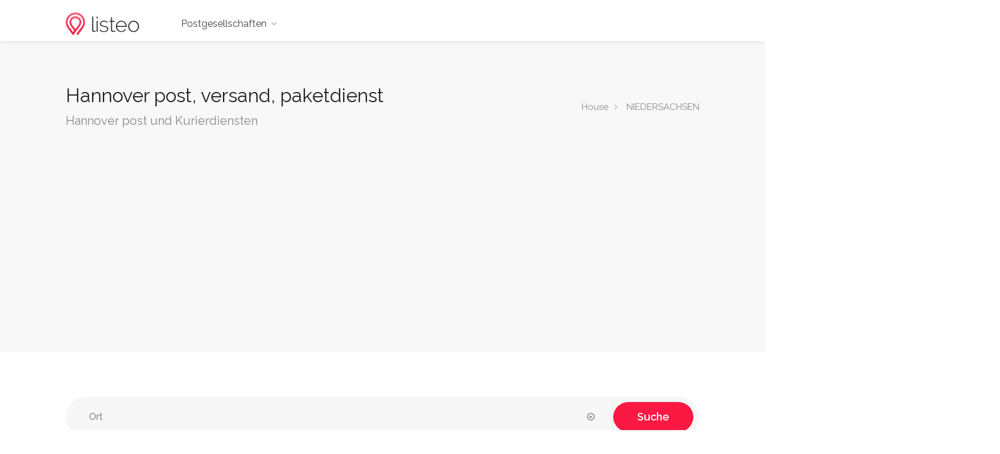

--- FILE ---
content_type: text/html; charset=UTF-8
request_url: https://www.packstationfinden.de/niedersachsen/hannover
body_size: 2807
content:
<!DOCTYPE html><head><title>Hannover post filiale, packstation</title><meta charset="utf-8"><meta name="viewport"content="width=device-width, initial-scale=1, maximum-scale=1"><script async src="//pagead2.googlesyndication.com/pagead/js/adsbygoogle.js"></script><script> (adsbygoogle = window.adsbygoogle || []).push({ google_ad_client:"ca-pub-3443698659275030", enable_page_level_ads: true });</script></head><body><div id="wrapper"><header id="header-container"><div id="header"><div class="container"><div class="left-side"><div id="logo"><a href="https://www.packstationfinden.de"><img src="https://www.packstationfinden.de/images/logo.png"alt=""></a></div><div class="mmenu-trigger"><button class="hamburger hamburger--collapse"type="button"><span class="hamburger-box"><span class="hamburger-inner"></span></span></button></div><nav id="navigation"class="style-1"><ul id="responsive"><li><a href="#">Postgesellschaften</a><ul><li><a href="https://www.packstationfinden.de/dpd">DPD</a></li><li><a href="https://www.packstationfinden.de/ups">UPS</a></li><li><a href="https://www.packstationfinden.de/hermes">Hermes</a></li><li><a href="https://www.packstationfinden.de/dhl">DHL</a></li><li><a href="https://www.packstationfinden.de/deutsche-post">Deutsche Post</a></li><li><a href="https://www.packstationfinden.de/fedex">FedEx</a></li></ul></ul></nav><div class="clearfix"></div></div></div></div></header><div class="clearfix"></div><div id="titlebar"><div class="container"><div class="row"><div class="col-md-12"><h1>Hannover post, versand, paketdienst</h1><span>Hannover post und Kurierdiensten</span><nav id="breadcrumbs"><ul><li><a href="https://www.packstationfinden.de">House</a></li><li><a href="https://www.packstationfinden.de/niedersachsen">NIEDERSACHSEN</a></li></ul></nav></div></div></div></div><div class="container"><div class="row"><div class="col-md-12"><form method="post"action="https://www.packstationfinden.de/search"><div class="main-search-input gray-style margin-top-20 margin-bottom-10"><div class="main-search-input-item location"><input type="text"id="place"placeholder="Ort"name="place"value=""/><a href="#"><i class="fa fa-dot-circle-o"></i></a></div><button class="button">Suche</button><input type="hidden"name="city"id="city"value=""/><input type="hidden"id="cityLat"name="lat"value=""/><input type="hidden"id="cityLon"name="lon"value=""/></div></form></div></div><div class="row"><div class="col-md-12"><div class="categories-boxes-container margin-top-5 margin-bottom-30"><a href="https://www.packstationfinden.de/niedersachsen/hannover/vahrenwalder-strabe"class="category-small-box"><i class="im im-icon-Mail-3"></i><h4>Hannover, Vahrenwalder Straße</h4></a><a href="https://www.packstationfinden.de/niedersachsen/hannover/hildesheimer-str"class="category-small-box"><i class="im im-icon-Mail-3"></i><h4>Hannover, Hildesheimer Str.</h4></a><a href="https://www.packstationfinden.de/niedersachsen/hannover/vahrenwalder-str"class="category-small-box"><i class="im im-icon-Mail-3"></i><h4>Hannover, Vahrenwalder Str.</h4></a><a href="https://www.packstationfinden.de/niedersachsen/hannover/ricklinger-stadtweg"class="category-small-box"><i class="im im-icon-Mail-3"></i><h4>Hannover, Ricklinger Stadtweg</h4></a><a href="https://www.packstationfinden.de/niedersachsen/hannover/hildesheimer-strabe"class="category-small-box"><i class="im im-icon-Mail-3"></i><h4>Hannover, Hildesheimer Straße</h4></a><a href="https://www.packstationfinden.de/niedersachsen/hannover/vinnhorster-weg"class="category-small-box"><i class="im im-icon-Mail-3"></i><h4>Hannover, Vinnhorster Weg</h4></a></div></div></div><div class="row"><div class="col-lg-4 col-md-6"><a href="https://www.packstationfinden.de/ups/niedersachsen/hannover/alte-doehrener-strasse"class="listing-item-container compact"><div class="listing-item"style="height: 280px;"><div class="listing-item-details"><ul><li>UPS - Alte Doehrener Strasse, Hannover</li></ul></div><div class="listing-badge now-closed">Geschlossen</div><div class="listing-item-content"><div class="distance">0 km</div><h3>UPS</h3><span>Alte Doehrener Strasse 28-30, <br/>Hannover</span></div></div></a></div><div class="col-lg-4 col-md-6"><div class="listing-item-container compact"><div class="listing-itema"><div class="listing-item-detailsa"><script async src="//pagead2.googlesyndication.com/pagead/js/adsbygoogle.js"></script><ins class="adsbygoogle"style="display:block; text-align:center;"data-ad-layout="in-article"data-ad-format="fluid"data-ad-client="ca-pub-3443698659275030"data-ad-slot="3130708764"></ins><script>(adsbygoogle = window.adsbygoogle || []).push({});</script></div></div></div></div><div class="col-lg-4 col-md-6"><a href="https://www.packstationfinden.de/hermes/niedersachsen/hannover/alte-stoeckener-str"class="listing-item-container compact"><div class="listing-item"style="height: 280px;"><div class="listing-item-details"><ul><li>Hermes - Alte Stoeckener Str., Hannover</li></ul></div><div class="listing-badge now-closed">Geschlossen</div><div class="listing-item-content"><div class="distance">0 km</div><h3>Hermes</h3><span>Alte Stoeckener Str. 9, <br/>Hannover</span></div></div></a></div><div class="col-lg-4 col-md-6"><a href="https://www.packstationfinden.de/hermes/niedersachsen/hannover/altenbekener-damm"class="listing-item-container compact"><div class="listing-item"style="height: 280px;"><div class="listing-item-details"><ul><li>Hermes - Altenbekener Damm, Hannover</li></ul></div><div class="listing-badge now-closed">Geschlossen</div><div class="listing-item-content"><div class="distance">0 km</div><h3>Hermes</h3><span>Altenbekener Damm 3, <br/>Hannover</span></div></div></a></div><div class="col-lg-4 col-md-6"><a href="https://www.packstationfinden.de/hermes/niedersachsen/hannover/am-grobmarkt"class="listing-item-container compact"><div class="listing-item"style="height: 280px;"><div class="listing-item-details"><ul><li>Hermes - Am Großmarkt, Hannover</li></ul></div><div class="listing-badge now-closed">Geschlossen</div><div class="listing-item-content"><div class="distance">0 km</div><h3>Hermes</h3><span>Am Großmarkt 5, <br/>Hannover</span></div></div></a></div><div class="col-lg-4 col-md-6"><a href="https://www.packstationfinden.de/hermes/niedersachsen/hannover/am-marstall"class="listing-item-container compact"><div class="listing-item"style="height: 280px;"><div class="listing-item-details"><ul><li>Hermes - Am Marstall, Hannover</li></ul></div><div class="listing-badge now-closed">Geschlossen</div><div class="listing-item-content"><div class="distance">0 km</div><h3>Hermes</h3><span>Am Marstall 11, <br/>Hannover</span></div></div></a></div><div class="col-lg-4 col-md-6"><a href="https://www.packstationfinden.de/hermes/niedersachsen/hannover/am-welfenplatz"class="listing-item-container compact"><div class="listing-item"style="height: 280px;"><div class="listing-item-details"><ul><li>Hermes - Am Welfenplatz, Hannover</li></ul></div><div class="listing-badge now-closed">Geschlossen</div><div class="listing-item-content"><div class="distance">0 km</div><h3>Hermes</h3><span>Am Welfenplatz 19, <br/>Hannover</span></div></div></a></div><div class="col-lg-4 col-md-6"><a href="https://www.packstationfinden.de/ups/niedersachsen/hannover/an-der-apostelkirche"class="listing-item-container compact"><div class="listing-item"style="height: 280px;"><div class="listing-item-details"><ul><li>UPS - An Der Apostelkirche, Hannover</li></ul></div><div class="listing-badge now-closed">Geschlossen</div><div class="listing-item-content"><div class="distance">0 km</div><h3>UPS</h3><span>An Der Apostelkirche 4, <br/>Hannover</span></div></div></a></div><div class="col-lg-4 col-md-6"><a href="https://www.packstationfinden.de/dpd/niedersachsen/hannover/an-der-lutherkirche"class="listing-item-container compact"><div class="listing-item"style="height: 280px;"><div class="listing-item-details"><ul><li>DPD - An Der Lutherkirche, Hannover</li></ul></div><div class="listing-badge now-closed">Geschlossen</div><div class="listing-item-content"><div class="distance">0 km</div><h3>DPD</h3><span>An Der Lutherkirche 19, <br/>Hannover</span></div></div></a></div><div class="col-lg-4 col-md-6"><a href="https://www.packstationfinden.de/ups/niedersachsen/hannover/anderter-strasse"class="listing-item-container compact"><div class="listing-item"style="height: 280px;"><div class="listing-item-details"><ul><li>UPS - Anderter Strasse, Hannover</li></ul></div><div class="listing-item-content"><div class="distance">0 km</div><h3>UPS</h3><span>Anderter Strasse 15, <br/>Hannover</span></div></div></a></div><div class="col-lg-4 col-md-6"><a href="https://www.packstationfinden.de/dpd/niedersachsen/hannover/anderter-strabe"class="listing-item-container compact"><div class="listing-item"style="height: 280px;"><div class="listing-item-details"><ul><li>DPD - Anderter Straße, Hannover</li></ul></div><div class="listing-badge now-closed">Geschlossen</div><div class="listing-item-content"><div class="distance">0 km</div><h3>DPD</h3><span>Anderter Straße 27, <br/>Hannover</span></div></div></a></div><div class="col-lg-4 col-md-6"><a href="https://www.packstationfinden.de/hermes/niedersachsen/hannover/anderter-str"class="listing-item-container compact"><div class="listing-item"style="height: 280px;"><div class="listing-item-details"><ul><li>Hermes - Anderter Str., Hannover</li></ul></div><div class="listing-badge now-closed">Geschlossen</div><div class="listing-item-content"><div class="distance">0 km</div><h3>Hermes</h3><span>Anderterstr. 128, <br/>Hannover</span></div></div></a></div><div class="col-lg-4 col-md-6"><a href="https://www.packstationfinden.de/hermes/niedersachsen/hannover/badenstedter-str-1"class="listing-item-container compact"><div class="listing-item"style="height: 280px;"><div class="listing-item-details"><ul><li>Hermes - Badenstedter Str., Hannover</li></ul></div><div class="listing-badge now-closed">Geschlossen</div><div class="listing-item-content"><div class="distance">0 km</div><h3>Hermes</h3><span>Badenstedter Str. 145, <br/>Hannover</span></div></div></a></div><div class="col-lg-4 col-md-6"><a href="https://www.packstationfinden.de/hermes/niedersachsen/hannover/badenstedter-str"class="listing-item-container compact"><div class="listing-item"style="height: 280px;"><div class="listing-item-details"><ul><li>Hermes - Badenstedter Str., Hannover</li></ul></div><div class="listing-badge now-closed">Geschlossen</div><div class="listing-item-content"><div class="distance">0 km</div><h3>Hermes</h3><span>Badenstedterstr. 208, <br/>Hannover</span></div></div></a></div><div class="col-lg-4 col-md-6"><a href="https://www.packstationfinden.de/dpd/niedersachsen/hannover/bandelstrabe"class="listing-item-container compact"><div class="listing-item"style="height: 280px;"><div class="listing-item-details"><ul><li>DPD - Bandelstraße, Hannover</li></ul></div><div class="listing-badge now-closed">Geschlossen</div><div class="listing-item-content"><div class="distance">0 km</div><h3>DPD</h3><span>Bandelstraße 2, <br/>Hannover</span></div></div></a></div><div class="col-lg-4 col-md-6"><a href="https://www.packstationfinden.de/dpd/niedersachsen/hannover/bartweg"class="listing-item-container compact"><div class="listing-item"style="height: 280px;"><div class="listing-item-details"><ul><li>DPD - Bartweg, Hannover</li></ul></div><div class="listing-badge now-closed">Geschlossen</div><div class="listing-item-content"><div class="distance">0 km</div><h3>DPD</h3><span>Bartweg 20, <br/>Hannover</span></div></div></a></div><div class="col-lg-4 col-md-6"><a href="https://www.packstationfinden.de/hermes/niedersachsen/hannover/bauweg"class="listing-item-container compact"><div class="listing-item"style="height: 280px;"><div class="listing-item-details"><ul><li>Hermes - Bauweg, Hannover</li></ul></div><div class="listing-badge now-closed">Geschlossen</div><div class="listing-item-content"><div class="distance">0 km</div><h3>Hermes</h3><span>Bauweg 12, <br/>Hannover</span></div></div></a></div><div class="col-lg-4 col-md-6"><a href="https://www.packstationfinden.de/hermes/niedersachsen/hannover/bemeroder-rathausplatz"class="listing-item-container compact"><div class="listing-item"style="height: 280px;"><div class="listing-item-details"><ul><li>Hermes - Bemeroder Rathausplatz, Hannover</li></ul></div><div class="listing-badge now-closed">Geschlossen</div><div class="listing-item-content"><div class="distance">0 km</div><h3>Hermes</h3><span>Bemeroder Rathausplatz 5, <br/>Hannover</span></div></div></a></div><div class="col-lg-4 col-md-6"><a href="https://www.packstationfinden.de/dpd/niedersachsen/hannover/berliner-allee"class="listing-item-container compact"><div class="listing-item"style="height: 280px;"><div class="listing-item-details"><ul><li>DPD - Berliner Allee, Hannover</li></ul></div><div class="listing-badge now-closed">Geschlossen</div><div class="listing-item-content"><div class="distance">0 km</div><h3>DPD</h3><span>Berliner Allee 19, <br/>Hannover</span></div></div></a></div><div class="col-lg-4 col-md-6"><a href="https://www.packstationfinden.de/dpd/niedersachsen/hannover/bischofsholer-damm"class="listing-item-container compact"><div class="listing-item"style="height: 280px;"><div class="listing-item-details"><ul><li>DPD - Bischofsholer Damm, Hannover</li></ul></div><div class="listing-badge now-closed">Geschlossen</div><div class="listing-item-content"><div class="distance">0 km</div><h3>DPD</h3><span>Bischofsholer Damm 26, <br/>Hannover</span></div></div></a></div><div class="col-lg-4 col-md-6"><a href="https://www.packstationfinden.de/ups/niedersachsen/hannover/brabeck-str"class="listing-item-container compact"><div class="listing-item"style="height: 280px;"><div class="listing-item-details"><ul><li>UPS - Brabeck Str., Hannover</li></ul></div><div class="listing-item-content"><div class="distance">0 km</div><h3>UPS</h3><span>Brabeckstr. 161, <br/>Hannover</span></div></div></a></div><div class="col-lg-4 col-md-6"><a href="https://www.packstationfinden.de/hermes/niedersachsen/hannover/brabeck-str"class="listing-item-container compact"><div class="listing-item"style="height: 280px;"><div class="listing-item-details"><ul><li>Hermes - Brabeck Str., Hannover</li></ul></div><div class="listing-badge now-closed">Geschlossen</div><div class="listing-item-content"><div class="distance">0 km</div><h3>Hermes</h3><span>Brabeckstr. 39, <br/>Hannover</span></div></div></a></div><div class="col-lg-4 col-md-6"><a href="https://www.packstationfinden.de/dpd/niedersachsen/hannover/buchholzer-str"class="listing-item-container compact"><div class="listing-item"style="height: 280px;"><div class="listing-item-details"><ul><li>DPD - Buchholzer Str., Hannover</li></ul></div><div class="listing-badge now-closed">Geschlossen</div><div class="listing-item-content"><div class="distance">0 km</div><h3>DPD</h3><span>Buchholzerstr. 77, <br/>Hannover</span></div></div></a></div><div class="col-lg-4 col-md-6"><a href="https://www.packstationfinden.de/hermes/niedersachsen/hannover/bueckeburger-allee"class="listing-item-container compact"><div class="listing-item"style="height: 280px;"><div class="listing-item-details"><ul><li>Hermes - Bueckeburger Allee, Hannover</li></ul></div><div class="listing-badge now-closed">Geschlossen</div><div class="listing-item-content"><div class="distance">0 km</div><h3>Hermes</h3><span>Bueckeburger Allee 7, <br/>Hannover</span></div></div></a></div><div class="col-lg-4 col-md-6"><a href="https://www.packstationfinden.de/dpd/niedersachsen/hannover/calenberger-strabe"class="listing-item-container compact"><div class="listing-item"style="height: 280px;"><div class="listing-item-details"><ul><li>DPD - Calenberger Straße, Hannover</li></ul></div><div class="listing-badge now-closed">Geschlossen</div><div class="listing-item-content"><div class="distance">0 km</div><h3>DPD</h3><span>Calenberger Straße 31, <br/>Hannover</span></div></div></a></div><div class="col-lg-4 col-md-6"><a href="https://www.packstationfinden.de/hermes/niedersachsen/hannover/callin-str"class="listing-item-container compact"><div class="listing-item"style="height: 280px;"><div class="listing-item-details"><ul><li>Hermes - Callin Str., Hannover</li></ul></div><div class="listing-badge now-closed">Geschlossen</div><div class="listing-item-content"><div class="distance">0 km</div><h3>Hermes</h3><span>Callinstr. 8, <br/>Hannover</span></div></div></a></div><div class="col-lg-4 col-md-6"><a href="https://www.packstationfinden.de/dpd/niedersachsen/hannover/charlottenstrabe"class="listing-item-container compact"><div class="listing-item"style="height: 280px;"><div class="listing-item-details"><ul><li>DPD - Charlottenstraße, Hannover</li></ul></div><div class="listing-badge now-closed">Geschlossen</div><div class="listing-item-content"><div class="distance">0 km</div><h3>DPD</h3><span>Charlottenstraße 66, <br/>Hannover</span></div></div></a></div><div class="col-lg-4 col-md-6"><a href="https://www.packstationfinden.de/dpd/niedersachsen/hannover/davenstedter-markt"class="listing-item-container compact"><div class="listing-item"style="height: 280px;"><div class="listing-item-details"><ul><li>DPD - Davenstedter Markt, Hannover</li></ul></div><div class="listing-badge now-closed">Geschlossen</div><div class="listing-item-content"><div class="distance">0 km</div><h3>DPD</h3><span>Davenstedter Markt 18, <br/>Hannover</span></div></div></a></div><div class="col-lg-4 col-md-6"><a href="https://www.packstationfinden.de/hermes/niedersachsen/hannover/deister-str"class="listing-item-container compact"><div class="listing-item"style="height: 280px;"><div class="listing-item-details"><ul><li>Hermes - Deister Str., Hannover</li></ul></div><div class="listing-badge now-closed">Geschlossen</div><div class="listing-item-content"><div class="distance">0 km</div><h3>Hermes</h3><span>Deisterstr. 21, <br/>Hannover</span></div></div></a></div><div class="col-lg-4 col-md-6"><a href="https://www.packstationfinden.de/dpd/niedersachsen/hannover/deisterstrabe"class="listing-item-container compact"><div class="listing-item"style="height: 280px;"><div class="listing-item-details"><ul><li>DPD - Deisterstraße, Hannover</li></ul></div><div class="listing-badge now-closed">Geschlossen</div><div class="listing-item-content"><div class="distance">0 km</div><h3>DPD</h3><span>Deisterstraße 22, <br/>Hannover</span></div></div></a></div><div class="col-lg-4 col-md-6"><a href="https://www.packstationfinden.de/hermes/niedersachsen/hannover/dresdener-str"class="listing-item-container compact"><div class="listing-item"style="height: 280px;"><div class="listing-item-details"><ul><li>Hermes - Dresdener Str., Hannover</li></ul></div><div class="listing-badge now-closed">Geschlossen</div><div class="listing-item-content"><div class="distance">0 km</div><h3>Hermes</h3><span>Dresdenerstr. 35, <br/>Hannover</span></div></div></a></div></div><div class="clearfix"></div><div class="row"><div class="col-md-12"><div class="pagination-container margin-top-20 margin-bottom-40"><nav class="pagination"><ul><li><a href="https://www.packstationfinden.de/niedersachsen/hannover"class="current-page">1</a></li><li><a href="https://www.packstationfinden.de/niedersachsen/hannover/1">2</a></li><li><a href="https://www.packstationfinden.de/niedersachsen/hannover/2">3</a></li><li><a href="https://www.packstationfinden.de/niedersachsen/hannover/3">4</a></li><li><a href="https://www.packstationfinden.de/niedersachsen/hannover/4">5</a></li><li><a href="https://www.packstationfinden.de/niedersachsen/hannover/5">6</a></li></ul></nav></div></div></div></div></div></div><div id="footer"><div class="container"><div class="row"><div class="col-md-5 col-sm-6"><img class="footer-logo"src="https://www.packstationfinden.de/images/logo.png"alt=""><br><br><p></p></div><div class="col-md-4 col-sm-6"><h4>Hilfreiche Links</h4><ul class="footer-links"><li><a href="https://www.packstationfinden.de/policy"rel=“nofollow“>Datenschutz</a></li></ul><ul class="footer-links"><li><a href="https://www.packstationfinden.de/term"rel=“nofollow“>Sicherheitshinweise</a></li></ul><div class="clearfix"></div></div><div class="col-md-3 col-sm-12"><h4>Contact Us</h4><div class="text-widget">E-Mail:<span><a href="mailto:infoshipping@usa.com">contact email</a></span><br></div><ul class="social-icons margin-top-20"></ul></div></div><div class="row"><div class="col-md-12"><div class="copyrights">Listeo All Rights Reserved.</div></div></div></div></div><div id="backtotop"><a href="#"></a></div></div><link rel="stylesheet"href="https://www.packstationfinden.de/css/style.min.css"><link rel="stylesheet"href="https://www.packstationfinden.de/css/colors/main.min.css"id="colors"><script type="text/javascript"src="https://www.packstationfinden.de/scripts/jquery-2.2.0.min.js"></script><script type="text/javascript"src="https://www.packstationfinden.de/scripts/mmenu.min.js"></script><script type="text/javascript"src="https://www.packstationfinden.de/scripts/chosen.min.js"></script><script type="text/javascript"src="https://www.packstationfinden.de/scripts/slick.min.js"></script><script type="text/javascript"src="https://www.packstationfinden.de/scripts/rangeslider.min.js"></script><script type="text/javascript"src="https://www.packstationfinden.de/scripts/magnific-popup.min.js"></script><script type="text/javascript"src="https://www.packstationfinden.de/scripts/waypoints.min.js"></script><script type="text/javascript"src="https://www.packstationfinden.de/scripts/counterup.min.min.js"></script><script type="text/javascript"src="https://www.packstationfinden.de/scripts/jquery-ui.min.js"></script><script type="text/javascript"src="https://www.packstationfinden.de/scripts/tooltips.min.js"></script><script type="text/javascript"src="https://www.packstationfinden.de/scripts/custom.min.js"></script><script src="https://maps.googleapis.com/maps/api/js?language=en&key=AIzaSyD9hZReNip7fodZS2HblZX-Dao-JgUuCkU&libraries=places&callback=initMap"async defer></script><script type="text/javascript"src="https://www.packstationfinden.de/scripts/init-map.min.js"></script><script type="text/javascript"src="https://www.packstationfinden.de/scripts/infobox.min.js"></script><script type="text/javascript"src="https://www.packstationfinden.de/scripts/markerclusterer.min.js"></script><script type="text/javascript"src="https://www.packstationfinden.de/scripts/maps.min.js"async defer></script></body></html>

--- FILE ---
content_type: text/html; charset=utf-8
request_url: https://www.google.com/recaptcha/api2/aframe
body_size: 257
content:
<!DOCTYPE HTML><html><head><meta http-equiv="content-type" content="text/html; charset=UTF-8"></head><body><script nonce="9xJ4VpZG6LEiDtwBUv8ahQ">/** Anti-fraud and anti-abuse applications only. See google.com/recaptcha */ try{var clients={'sodar':'https://pagead2.googlesyndication.com/pagead/sodar?'};window.addEventListener("message",function(a){try{if(a.source===window.parent){var b=JSON.parse(a.data);var c=clients[b['id']];if(c){var d=document.createElement('img');d.src=c+b['params']+'&rc='+(localStorage.getItem("rc::a")?sessionStorage.getItem("rc::b"):"");window.document.body.appendChild(d);sessionStorage.setItem("rc::e",parseInt(sessionStorage.getItem("rc::e")||0)+1);localStorage.setItem("rc::h",'1769046906786');}}}catch(b){}});window.parent.postMessage("_grecaptcha_ready", "*");}catch(b){}</script></body></html>

--- FILE ---
content_type: text/css
request_url: https://www.packstationfinden.de/css/style.min.css
body_size: 40695
content:
@charset "UTF-8";@import url("bootstrap-grid.css");     @import url("icons.css");       @import url('https://fonts.googleapis.com/css?family=Raleway:300,400,500,600,700');@import url('https://fonts.googleapis.com/css?family=Open+Sans:500,600,700');input,input[type="text"],input[type="password"],input[type="email"],input[type="number"],textarea,select{height: 51px;line-height: 51px;padding: 0 20px;outline: none;font-size: 15px;color: #808080;margin: 0 0 16px 0;max-width: 100%;width: 100%;box-sizing: border-box;display: block;background-color: #fff;border: 1px solid #dbdbdb;box-shadow: 0 1px 3px 0px rgba(0, 0, 0, 0.06);font-weight: 500;opacity: 1;border-radius: 3px;}select{padding: 15px 18px;cursor: pointer;}input{-webkit-transition: all 0.1s ease-in-out;-moz-transition: all 0.1s ease-in-out;-o-transition: all 0.1s ease-in-out;-ms-transition: all 0.1s ease-in-out;transition: all 0.1s ease-in-out;}input:focus,input[type="text"]:focus,input[type="password"]:focus,input[type="email"]:focus,input[type="number"]:focus,textarea:focus{color: #808080;transition: box-shadow 0.2s !important;box-shadow: 0px 0px 10px 0px rgba(0,0,0,0.07);border: 1px solid #d8d8d8;opacity: 1;}input[type="submit"]{border: none;padding: 11px 18px;width: auto;}input[type="checkbox"]{display: inline;}input[type="radio"]{width: 15px;height: 15px;cursor: pointer;box-shadow: none;}::-webkit-input-placeholder{color: #888;opacity: 1;}:-moz-placeholder{color: #888;opacity: 1;}::-moz-placeholder{color: #888;opacity: 1;}:-ms-input-placeholder{color: #888;opacity: 1;}textarea{height: auto;line-height: 27px;padding: 20px;min-height: 130px;transition: none !important;min-width: 100%;}label,legend{display: block;font-weight: bold;font-size: 15px;font-weight: normal;margin-bottom: 8px;}label span,legend span{font-weight: normal;font-size: 14px;color: #444;}fieldset{padding: 0;border: none;}a, button{outline: none !important;}a:focus,a:hover{text-decoration: none;color: #333}img{max-width: 100%;}#logo{display: inline-block;margin-top: 3px;}#logo img{max-height: 38px;width: auto;transform: translate3d(0,0,0);}img.footer-logo{max-height: 38px;width: auto;}#header{position: relative;z-index: 999;padding: 18px 0 8px 0;box-shadow: 0 0 8px 0 rgba(0, 0, 0, 0.12);font-size: 16px;}.header-widget{position: relative;top: -1px;height: 54px;}.header-widget .button,.header-widget .button.border{margin-right: 0;min-width: 130px;text-align: center;position: relative;line-height: 26px;font-weight: 500;}.header-widget .button.border i{font-size: 17px;padding: 0px 0 0 4px;top: 2px;display: inline-block;position: relative;}.header-widget .sign-in{position: relative;color: #333;margin-right: 25px;top: 10px;display: inline-block;vertical-align: top;}.header-widget .sign-in i{padding-right: 4px;font-size: 15px;}.header-widget .sign-in:hover{color: #66676b;}header.fullwidth .container{width: 100%;margin: 0;padding: 0 40px;}.left-side{float: left;width: 65%;display: inline-block;}.right-side{float: right;width: 35%;display: inline-block;}@media (min-width: 1025px) and (max-width: 1239px)  {.right-side { width: auto;display: inline-block;margin-top: -126px;position: relative;} .left-side{width: 100%;display: inline-block;}}#logo,#navigation{float: left;}#logo{margin-right: 50px;}.header-widget{text-align: right;}#header.cloned{position: fixed;top: 0px;width: 100%;z-index: 999;}#header.cloned{background-color: #fff;}#header.cloned #logo img{transform: translate3d(0,0,0);max-width: 120px;margin-top: 1px;}#header.cloned{padding: 18px 0 7px 0;}.sticky-logo{display: none;}#header.cloned.unsticky{opacity: 1;visibility: hidden;pointer-events: none;transform: translate(0,-100%) scale(1);transition: 0.3s;}#header.cloned.sticky{opacity: 1;visibility: visible;transform: translate(0,0) scale(1);transition: 0.3s;}#footer{padding: 70px 0 0 0;background-color: #fff;border-top: 1px solid rgba(0,0,0,0.09);font-size: 16px;}#footer.sticky-footer{box-shadow: none;}#footer.dark{border-top: none;}#footer h4{color: #333;font-size: 21px;margin-bottom: 25px;}.footer-shadow{width: 100%;display: block;background: #fff;height: 200px;margin-top: -200px;position: relative;z-index: -1;box-shadow: 0 20px 40px -20px rgba(0,0,0,0.06);}.text-widget span{color: #707070;}.text-widget span.address{display: block;margin-bottom: 10px}#footer a{color: #66676b;}#footer ul.footer-links{margin: 0 0 15px 0;padding: 0;width: 50%;box-sizing: border-box;display: inline-block;float: left;}#footer .footer-links li{position: relative;list-style: none;}#footer .footer-links li a{padding: 0 0 9px 16px;display: inline-block;-webkit-transition: all 0.2s ease-in-out;-moz-transition: all 0.2s ease-in-out;-o-transition: all 0.2s ease-in-out;-ms-transition: all 0.2s ease-in-out;transition: all 0.2s ease-in-out;color: #707070;line-height: 21px;}#footer .footer-links li a:hover{padding-left:22px;color: #66676b;}#footer .footer-links li:before{font-family: "FontAwesome";font-size: 20px;content: "\f105";position: absolute;left: 0;top: -2px;padding: 0 7px 0 0;color: #ccc;}.copyrights{color: #707070;border-top: 1px solid rgba(0,0,0,0.09);margin-top: 60px;text-align: center;padding: 40px 0;display: inline-block;width: 100%;}#footer.alt .copyrights{margin-top:0;border: none;padding: 25px;}.copyrights a{color: #707070;}#footer.dark{background: #222;color: #aaa;}#footer.dark a,#footer.dark h4,#footer.dark a:hover{color: #fff;}#footer.dark .text-widget,#footer.dark .text-widget span,#footer.dark .footer-links li a{color: #aaa;}#footer.dark .footer-links li a:hover{color: #fff;}#footer.dark .footer-links li:before{color: #666;}#footer.dark .copyrights{color: #aaa;border-top: 1px solid rgba(255,255,255,0.09);}#footer .social-icons li a{opacity: 0.8;transition: opacity 0.35s;}#footer .social-icons li a:hover{opacity: 1;}#backtotop{position: fixed;right: 0;opacity: 0;visibility: hidden;bottom: 25px;margin: 0 25px 0 0;z-index: 9999;transition: 0.35s;transform: scale(0.7);}#backtotop.visible{opacity: 1;visibility: visible;transform: scale(1);}#backtotop a{text-decoration: none;border: 0 none;display: block;width: 46px;height: 46px;background-color: #66676b;opacity: 1;transition: all 0.3s;border-radius: 50%;text-align: center;font-size: 26px}body #backtotop a{color: #fff;}#backtotop a:after{content: "\f106";font-family: "FontAwesome";position: relative;display: block;top: 50%;-webkit-transform: translateY(-55%);transform: translateY(-55%);}#navigation{position: relative;display: block;}#navigation ul{list-style: none;position: relative;float: left;margin: 0;padding: 0;}#navigation ul a{display: block;text-decoration: none;}#navigation ul li{position: relative;float: left;margin: 0;padding: 0}#navigation ul li ul{opacity: 0;visibility: hidden;position: absolute;top: 100%;left: 0;padding: 0;z-index: 99999;}#navigation ul ul li{float: none;}#navigation ul ul ul{top: 0;left: 100%;margin: 0;}#navigation ul ul{margin: 10px 0 0 15px;}#navigation ul ul:before{content: "";position: absolute;left: 0;top: -10px;background: rgba(255,255,255,0);width: 100%;height: 10px;}#navigation ul ul ul:after{content: "";position: absolute;width: 10px;height: 100%;left: -10px;top: 0;opacity: 0;}#navigation ul li:hover > ul{opacity: 1;visibility: visible;}#navigation ul li a:after,#navigation ul ul li a:after{font-family: "FontAwesome";opacity: 0.5;}#navigation ul li a:after{content: '\f107';padding-left: 7px;} #navigation ul ul li a:after{content: '\f105';position: absolute;right: 15px;top: 7px;} #navigation ul li a:only-child:after{content: '';padding: 0;} #navigation ul ul li a:only-child:after{content: ''}     #navigation ul ul{background-color: #fff;box-shadow: 0px 0px 10px 0px rgba(0,0,0,0.12);border-radius: 4px;font-size: 15px;}#navigation ul ul li{border-radius: 4px;}#navigation ul ul li:last-child{border-bottom: none;}#navigation ul li:hover ul a,#navigation ul ul a{line-height: 27px !important;padding: 5px 40px 5px 15px !important;line-height: 24px !important;}body #navigation ul ul{padding: 12px 10px;box-sizing: border-box;}#navigation ul ul li{width: 180px;}#navigation ul ul li:hover{border-radius: 0;}#navigation ul ul li:first-child{border-radius: 4px 4px 0 0;}#navigation ul ul li:last-child{border-radius: 0 0 4px 4px;}#navigation ul ul{opacity: 0;visibility: hidden;transition: all 0.25s;transform: translate3d(0,15px,0);}#navigation ul li:hover > ul{opacity: 1;visibility: visible;transform: translate3d(0,0,0);}#navigation.style-1 .current{background-color: transparent;color: #66676b;}#navigation.style-1{margin-top: 1px;}#navigation.style-1 .current:after{opacity: 1;}#navigation.style-1 ul li{transition: all 0.25s;}#navigation.style-1 ul li a{color: #444;cursor: pointer;}#navigation.style-1 ul li:hover a{color: #66676b;}#navigation.style-1 ul ul li a{color: #444 !important;}#navigation.style-1 ul ul li{opacity: 0.8;}#navigation.style-1 ul ul li:hover{opacity: 1;}#navigation.style-1 ul a{line-height: 32px;padding: 5px 15px;}#navigation.style-1 ul li{margin: 0 5px;}#navigation.style-1 ul ul li{margin: 0;border-radius: 0;}#navigation.style-1 ul ul li:first-child{border-radius: 4px 4px 0 0;}#navigation.style-1 ul ul li:last-child{border-radius: 0 0 4px 4px;} #navigation ul ul li a:after{opacity: 0.5;transition: all 0.25s;transform: translateX(-5px);}#navigation ul ul li:hover a:after{opacity: 1;transform: translateX(0);}.user-menu{position: relative;display: inline-block;cursor: pointer;margin-right: 25px;top: 9px;vertical-align: top;padding-left: 25px;margin-left: 25px;}.user-menu .user-name{transition: 0.2s;} .user-menu .user-name:after{content: "\f107";font-family: "FontAwesome";transition: 0.2s;transform: rotate(0deg);display: inline-block;margin-left: 6px;color: #aaa;}.user-menu.active .user-name:after,.user-menu:hover .user-name:after,.user-menu.active .user-name,.user-menu:hover .user-name{color: #66676b;}.user-menu.active .user-name:after{transform: rotate(180deg);}.user-name span img{width: 100%;display: inline-block;border-radius: 50%;image-rendering: -webkit-optimize-contrast;}.user-name span{display: inline-block;width: 38px;height: 38px;margin-right: 10px;border-radius: 50%;position: absolute;left: -22px;top: -5px;}.user-menu ul{float: left;text-align: left;position: absolute;top: 45px;right: 0;list-style: none;background-color: #fff;box-shadow: 0px 0px 10px 0px rgba(0,0,0,0.12);border-radius: 4px;display: inline-block;width: 180px;font-size: 15px;transform: translate3d(0,15px,0);padding: 12px 10px;box-sizing: border-box;transition: 0.25s;visibility: hidden;opacity: 0;z-index: 110;}.user-menu ul li a{padding: 6px 15px;line-height: 22px;display: inline-block;color: #696969;transition: 0.2s;}.user-menu ul li a:hover{color: #444;}.user-menu ul li a i{width: 20px;position: relative;display: inline-block;}.user-menu.active ul{visibility: visible;opacity: 1;transform: translate3d(0,0,0);}.mm-hidden{display: none!important }.mm-wrapper{overflow-x: hidden;position: relative}.mm-menu{box-sizing: border-box;background: inherit;display: block;padding: 0;margin: 0;position: absolute;left: 0;right: 0;top: 0;bottom: 0;z-index: 0}.mm-panels,.mm-panels>.mm-panel{background: inherit;border-color: inherit;box-sizing: border-box;margin: 0;position: absolute;left: 0;right: 0;top: 0;bottom: 0;z-index: 0}.mm-panels{overflow: hidden}.mm-panel{-webkit-transform: translate(100%, 0);-ms-transform: translate(100%, 0);transform: translate(100%, 0);-webkit-transform: translate3d(100%, 0, 0);transform: translate3d(100%, 0, 0);-webkit-transition: -webkit-transform .4s ease;transition: -webkit-transform .4s ease;transition: transform .4s ease;transition: transform .4s ease, -webkit-transform .4s ease;-webkit-transform-origin: top left;-ms-transform-origin: top left;transform-origin: top left}.mm-panel.mm-opened{-webkit-transform: translate(0, 0);-ms-transform: translate(0, 0);transform: translate(0, 0);-webkit-transform: translate3d(0, 0, 0);transform: translate3d(0, 0, 0)}.mm-panel.mm-subopened{-webkit-transform: translate(-30%, 0);-ms-transform: translate(-30%, 0);transform: translate(-30%, 0);-webkit-transform: translate3d(-30%, 0, 0);transform: translate3d(-30%, 0, 0)}.mm-panel.mm-highest{z-index: 1}.mm-panel.mm-noanimation{-webkit-transition: none!important;transition: none!important}.mm-panel.mm-noanimation.mm-subopened{-webkit-transform: translate(0, 0);-ms-transform: translate(0, 0);transform: translate(0, 0);-webkit-transform: translate3d(0, 0, 0);transform: translate3d(0, 0, 0)}.mm-panels>.mm-panel{-webkit-overflow-scrolling: touch;overflow: scroll;overflow-x: hidden;overflow-y: auto;padding: 0 20px}.mm-panels>.mm-panel.mm-hasnavbar{padding-top: 40px}.mm-panels>.mm-panel:not(.mm-hidden){display: block}.mm-panels>.mm-panel:after,.mm-panels>.mm-panel:before{content: '';display: block;height: 20px}.mm-vertical .mm-panel{-webkit-transform: none!important;-ms-transform: none!important;transform: none!important}.mm-listview .mm-vertical .mm-panel,.mm-vertical .mm-listview .mm-panel{display: none;padding: 10px 0 10px 10px}.mm-listview .mm-vertical .mm-panel .mm-listview>li:last-child:after,.mm-vertical .mm-listview .mm-panel .mm-listview>li:last-child:after{border-color: transparent}.mm-vertical li.mm-opened>.mm-panel,li.mm-vertical.mm-opened>.mm-panel{display: block}.mm-listview>li.mm-vertical>.mm-next,.mm-vertical .mm-listview>li>.mm-next{box-sizing: border-box;height: 40px;bottom: auto}.mm-listview>li.mm-vertical.mm-opened>.mm-next:after,.mm-vertical .mm-listview>li.mm-opened>.mm-next:after{-webkit-transform: rotate(225deg);-ms-transform: rotate(225deg);transform: rotate(225deg);right: 19px}.mm-btn{box-sizing: border-box;width: 40px;height: 50px;position: absolute;top: 0;z-index: 1}.mm-clear:after,.mm-clear:before,.mm-close:after,.mm-close:before{content: '';border: 2px solid transparent;display: block;width: 5px;height: 5px;margin: auto;position: absolute;top: 0;bottom: 0;-webkit-transform: rotate(-45deg);-ms-transform: rotate(-45deg);transform: rotate(-45deg)}.mm-clear:before,.mm-close:before{border-right: none;border-bottom: none;right: 18px}.mm-clear:after,.mm-close:after{border-left: none;border-top: none;right: 25px}.mm-next:after,.mm-prev:before{content: '';border-top: 2px solid transparent;border-left: 2px solid transparent;display: block;width: 8px;height: 8px;margin: auto;position: absolute;top: 0;bottom: 0}.mm-prev:before{-webkit-transform: rotate(-45deg);-ms-transform: rotate(-45deg);transform: rotate(-45deg);left: 23px;right: auto}.mm-next:after{-webkit-transform: rotate(135deg);-ms-transform: rotate(135deg);transform: rotate(135deg);right: 23px;left: auto}.mm-navbar{border-bottom: 1px solid;border-color: inherit;text-align: center;line-height: 30px;height: 50px;padding: 0 40px;margin: 0;position: absolute;top: 0;left: 0;right: 0}.mm-navbar>*{display: block;padding: 10px 0}.mm-navbar a,.mm-navbar a:hover{text-decoration: none}.mm-navbar .mm-title{text-overflow: ellipsis;white-space: nowrap;overflow: hidden}.mm-navbar .mm-btn:first-child{left: 0}.mm-navbar .mm-btn:last-child{text-align: right;right: 0}.mm-panel .mm-navbar{display: none}.mm-panel.mm-hasnavbar .mm-navbar{display: block;background-color: #262626;}.mm-listview,.mm-listview>li{list-style: none;display: block;padding: 0;margin: 0}.mm-listview{font: inherit;font-size: 14px;line-height: 20px}.mm-listview a,.mm-listview a:hover{text-decoration: none}.mm-listview>li{position: relative}.mm-listview>li,.mm-listview>li .mm-next,.mm-listview>li .mm-next:before,.mm-listview>li:after{border-color: inherit}.mm-listview>li{border-bottom: 1px solid #404040;}.mm-listview>li>a,.mm-listview>li>span{text-overflow: ellipsis;white-space: nowrap;overflow: hidden;color: inherit;display: block;padding: 14px 10px 14px 20px;margin: 0;}.mm-listview>li:not(.mm-divider):after{content: '';border-bottom-width: 1px;border-bottom-style: solid;display: block;position: absolute;left: 0;right: 0;bottom: 0;display: none;}.mm-listview>li:not(.mm-divider):after{left: 20px}.mm-listview .mm-next{background: rgba(3, 2, 1, 0);width: 50px;padding: 0;position: absolute;right: 0;top: 0;bottom: 0;z-index: 2}.mm-listview .mm-next:before{content: '';border-left-width: 1px;border-left-style: solid;display: block;position: absolute;top: 0;bottom: 0;left: 0}.mm-listview .mm-next+a,.mm-listview .mm-next+span{margin-right: 50px}.mm-listview .mm-next.mm-fullsubopen{width: 100%}.mm-listview .mm-next.mm-fullsubopen:before{border-left: none}.mm-listview .mm-next.mm-fullsubopen+a,.mm-listview .mm-next.mm-fullsubopen+span{padding-right: 50px;margin-right: 0}.mm-panels>.mm-panel>.mm-listview{margin: 20px -20px}.mm-panels>.mm-panel>.mm-listview:first-child,.mm-panels>.mm-panel>.mm-navbar+.mm-listview{margin-top: -10px;}.mm-menu{background: #2a2a2a;border-color: rgba(255,255,255,0.1);color: #fff;}.mm-menu .mm-navbar a,.mm-menu .mm-navbar>*{color: #fff;text-transform: uppercase;font-weight: 600;font-size: 13px;}.mm-menu .mm-btn:after,.mm-menu .mm-btn:before{border-color: rgba(255,255,255,0.8);}.mm-menu .mm-listview{border-color: #2a2a2a}.mm-menu .mm-listview>li .mm-next:after{border-color: rgba(255,255,255,0.8);}.mm-menu .mm-listview>li a:not(.mm-next){-webkit-tap-highlight-color: rgba(255, 255, 255, .5);tap-highlight-color: rgba(255, 255, 255, .5)}.mm-menu .mm-listview>li.mm-selected>a:not(.mm-next),.mm-menu .mm-listview>li.mm-selected>span{background: rgba(255, 255, 255, .05)}.mm-menu .mm-listview>li{transition: 0.2s;}.mm-menu .mm-listview>li:hover{background: rgba(255, 255, 255, .03)}.mm-menu .mm-listview>li.mm-opened.mm-vertical>.mm-panel,.mm-menu .mm-listview>li.mm-opened.mm-vertical>a.mm-next,.mm-menu.mm-vertical .mm-listview>li.mm-opened>.mm-panel,.mm-menu.mm-vertical .mm-listview>li.mm-opened>a.mm-next{background: rgba(0, 0, 0, .05)}.mm-menu .mm-divider{background: rgba(0, 0, 0, .05)}.mm-page{box-sizing: border-box;position: relative}.mm-slideout{-webkit-transition: -webkit-transform .4s ease;transition: -webkit-transform .4s ease;transition: transform .4s ease;transition: transform .4s ease, -webkit-transform .4s ease;z-index: 1}html.mm-opened{overflow-x: hidden;position: relative}html.mm-blocking{overflow: hidden}html.mm-blocking body{overflow: hidden}html.mm-background .mm-page{background: inherit}#mm-blocker{background: rgba(3, 2, 1, 0);display: none;width: 100%;height: 100%;position: fixed;top: 0;left: 0;z-index: 2}html.mm-blocking #mm-blocker{display: block}.mm-menu.mm-offcanvas{z-index: 0;display: none;position: fixed}.mm-menu.mm-offcanvas.mm-opened{display: block}.mm-menu.mm-offcanvas.mm-no-csstransforms.mm-opened{z-index: 10}.mm-menu.mm-offcanvas{width: 80%;min-width: 140px;max-width: 440px}html.mm-opening .mm-menu.mm-opened~.mm-slideout{-webkit-transform: translate(80%, 0);-ms-transform: translate(80%, 0);transform: translate(80%, 0);-webkit-transform: translate3d(80%, 0, 0);transform: translate3d(80%, 0, 0)}@media all and (max-width:175px) {html.mm-opening .mm-menu.mm-opened~.mm-slideout { -webkit-transform: translate(140px, 0);-ms-transform: translate(140px, 0);transform: translate(140px, 0);-webkit-transform: translate3d(140px, 0, 0);transform: translate3d(140px, 0, 0) }}@media all and (min-width:550px) {html.mm-opening .mm-menu.mm-opened~.mm-slideout { -webkit-transform: translate(440px, 0);-ms-transform: translate(440px, 0);transform: translate(440px, 0);-webkit-transform: translate3d(440px, 0, 0);transform: translate3d(440px, 0, 0) }}.mm-sronly{border: 0!important;clip: rect(1px, 1px, 1px, 1px)!important;-webkit-clip-path: inset(50%)!important;clip-path: inset(50%)!important;white-space: nowrap!important;width: 1px!important;height: 1px!important;padding: 0!important;overflow: hidden!important;position: absolute!important}em.mm-counter{font: inherit;font-size: 14px;font-style: normal;text-indent: 0;line-height: 20px;display: block;margin-top: -10px;position: absolute;right: 45px;top: 50%}em.mm-counter+a.mm-next{width: 90px}em.mm-counter+a.mm-next+a,em.mm-counter+a.mm-next+span{margin-right: 90px}em.mm-counter+a.mm-fullsubopen{padding-left: 0}em.mm-counter+a.mm-fullsubopen+a,em.mm-counter+a.mm-fullsubopen+span{padding-right: 90px}.mm-listview em.mm-counter+.mm-next.mm-fullsubopen+a,.mm-listview em.mm-counter+.mm-next.mm-fullsubopen+span{padding-right: 90px;}.mm-vertical>.mm-counter{top: 12px;margin-top: 0}.mm-vertical.mm-spacer>.mm-counter{margin-top: 40px}.mm-nosubresults>.mm-counter{display: none}.mm-menu em.mm-counter{background-color: rgba(0,0,0,0.3);height: 20px;width: 20px;text-align: center;border-radius: 50%;color: #fff;line-height: 19px;font-size: 11px;font-weight: 500;font-family: "Open Sans";}.mmenu-trigger{height: 50px;width: 50px;display: none;position: relative;margin: 0 0 20px 0;background-color: #eee;border-radius: 4px;cursor: pointer;}.hamburger{padding: 0;top: 12px;left: 13px;transform: scale(0.67);-moz-transform: scale(0.70) translateY(4px);position: relative;display: inline-block;cursor: pointer;transition-property: opacity, filter;transition-duration: 0.15s;transition-timing-function: linear;font: inherit;color: inherit;text-transform: none;background-color: transparent;border: 0;margin: 0;overflow: visible;}.hamburger-box{position: relative;}.hamburger-inner{display: block;top: 50%;margin-top: -2px;}.hamburger-inner, .hamburger-inner::before, .hamburger-inner::after{width: 34px;height: 4px;background-color: #555;border-radius: 4px;position: absolute;transition-property: transform;transition-duration: 0.15s;transition-timing-function: ease;}.hamburger-inner::before, .hamburger-inner::after{content: "";display: block;}.hamburger-inner::before{top: -10px;}.hamburger-inner::after{bottom: -10px;}.hamburger--collapse .hamburger-inner{top: auto;bottom: 0;transition-duration: 0.13s;transition-delay: 0.13s;transition-timing-function: cubic-bezier(0.55, 0.055, 0.675, 0.19);}.hamburger--collapse .hamburger-inner::after{top: -20px;transition: top 0.2s 0.2s cubic-bezier(0.33333, 0.66667, 0.66667, 1), opacity 0.1s linear;}.hamburger--collapse .hamburger-inner::before{transition: top 0.12s 0.2s cubic-bezier(0.33333, 0.66667, 0.66667, 1), transform 0.13s cubic-bezier(0.55, 0.055, 0.675, 0.19);}.hamburger--collapse.is-active .hamburger-inner{transform: translate3d(0, -10px, 0) rotate(-45deg);transition-delay: 0.22s;transition-timing-function: cubic-bezier(0.215, 0.61, 0.355, 1);}.hamburger--collapse.is-active .hamburger-inner::after{top: 0;opacity: 0;transition: top 0.2s cubic-bezier(0.33333, 0, 0.66667, 0.33333), opacity 0.1s 0.22s linear;}.hamburger--collapse.is-active .hamburger-inner::before{top: 0;transform: rotate(-90deg);transition: top 0.1s 0.16s cubic-bezier(0.33333, 0, 0.66667, 0.33333), transform 0.13s 0.25s cubic-bezier(0.215, 0.61, 0.355, 1);}    .mmenu-trigger{display: none;}@media only screen and (max-width: 1024px) {#responsive { display: none;} .mmenu-trigger{display: inline-block !important;} #logo{position: absolute;width: 100%;margin: 0 auto;margin-top: 5px;width: 35%;text-align: center;left: 0;right: 0;}  .header-widget{padding: 20px 0;border-top: 1px solid #eee;display: flex;flex-wrap: wrap;align-items: flex-start;} .header-widget a.button.border{padding: 7px 16px;background-color: transparent;font-size: 16px;min-width: auto;float: right;} .sign-in, .user-menu{flex: 1;} .header-widget .sign-in{top: 9px;} #header-container.header-style-2 .left-side, #header-container.header-style-2 .right-side, .right-side, .left-side{width: 100%;} #top-bar .right-side .social-icons{float: left;position: relative;z-index: 9;}  #header-container.header-style-2 .header-widget{float: left;margin-top: 35px;margin-bottom: -5px } .header-widget{text-align: left;} #header{padding-bottom: 0;} ul.top-bar-menu{z-index: 99;position: relative;} .header-style-2 .menu-responsive{width: 750px;margin-left: auto;margin-right: auto;float: none;padding: 0 15px;} #header-container.header-style-2 .header-widget{width: calc(100%);border-top: 1px solid #e0e0e0;padding-top: 30px;}}.main-search-container{display: block;width: 100%;position: relative;background-size: cover;background-repeat: no-repeat;background-position: 50%;height: 620px;z-index: 9;}.main-search-container:before{content: "";position: absolute;height: 100%;width: 100%;display: block;background: linear-gradient(to right, rgba(255,255,255,0.99) 20%, rgba(255,255,255,0.7) 70%, rgba(255,255,255,0) 95%);}.main-search-container h2, .main-search-container h1{font-size: 42px;}.main-search-container h4{font-size: 24px;font-weight: 300;color: #777;line-height: 32px;}.video-container{position: absolute;top: 0;left: 0;width: 100%;height: 100%;z-index: -10;overflow: hidden;}.main-search-container video{top: 50%;transform: translateY(-52%);left: 0;min-width: 100%;min-height: 100%;width: auto;height: auto;z-index: -10;background-size: cover;transition: 1s opacity;position: absolute;}.main-search-container.dark-overlay:before{background: rgba(46,47,50,0.55);}.main-search-container.dark-overlay h2, .main-search-container.dark-overlay h1{color: #fff}.main-search-container.dark-overlay h4{color: rgba(255,255,255,0.7);}.main-search-inner{position: relative;display: block;top: 50%;transform: translate(0, -50%);padding-bottom: 30px;}.main-search-inner select{border: none;padding-top: 2px;padding-bottom: 0;height: 44px;box-shadow: none;}.main-search-input{margin-top: 50px;border-radius: 50px;width: 100%;background-color: #fff;box-shadow: 0 0 8px 0 rgba(0, 0, 0, 0.12);display: flex;flex-wrap: wrap;align-items: flex-start;padding: 9px;max-height: 68px;}.main-search-input-item{flex: 1;border-right: 1px solid #e9e9e9;margin-top: 3px;position: relative;padding-left: 30px;padding-right: 30px;}.main-search-input  .main-search-input-item:nth-last-child(2){border-right: none;padding-left: 15px;padding-right: 15px;}.main-search-input-item.location a{position: absolute;right: 20px;top: 50%;transform: translateY(-50%);color: #999;padding: 10px;background: #fff;}.main-search-input-item.location a:hover{color: #66676b;}.main-search-input input,.main-search-input input:focus{font-size: 16px;border: none;background: #fff;margin: 0;padding: 0;height: 44px;line-height: 44px;box-shadow: none;}.main-search-input button.button{font-size: 18px;font-weight: 600;padding: 0 40px;margin-right: 1px;height: 50px;outline: none;}.gray-style.main-search-input{box-shadow: none;background-color: #f7f7f7;top: -10px;position: relative;}.gray-style .main-search-input-item.location a,.gray-style.main-search-input input,.gray-style.main-search-input input:focus{background: #f7f7f7;}.gray-style .main-search-input-item{border-color: #e0e0e0;}.rangeslider,.rangeslider__fill{display: block;-moz-border-radius: 10px;-webkit-border-radius: 10px;border-radius: 10px;}.rangeslider{background: #e6e6e6;position: relative;margin: 25px 0;}.rangeslider--horizontal{height: 3px;width: 100%;}.rangeslider--vertical{width: 20px;min-height: 150px;max-height: 100%;}.rangeslider--disabled{filter: progid:DXImageTransform.Microsoft.Alpha(Opacity=40);opacity: 0.4;}.rangeslider__fill{background: #66676b;position: absolute;}.rangeslider--horizontal .rangeslider__fill{top: 0;height: 100%;}.rangeslider--vertical .rangeslider__fill{bottom: 0;width: 100%;}.rangeslider__handle{background: white;border: 2px solid #66676b;box-shadow: 0px 1px 3px 0px rgba(0,0,0,0.15);cursor: pointer;display: inline-block;position: absolute;-moz-border-radius: 50%;-webkit-border-radius: 50%;border-radius: 50%;width: 20px;height: 20px;top: 50%;transform: translateY(-50%);}.rangeslider--vertical .rangeslider__handle{left: -10px;touch-action: pan-x;-ms-touch-action: pan-x;}input[type="range"]:focus + .rangeslider .rangeslider__handle{-moz-box-shadow: 0 0 8px rgba(255, 0, 255, 0.9);-webkit-box-shadow: 0 0 8px rgba(255, 0, 255, 0.9);box-shadow: 0 0 8px rgba(255, 0, 255, 0.9);}.range-output{font-size: 18px;font-weight: 400;color: #666;}.range-output:after{content: "km";}.data-radius-title{font-style: normal;font-size: 15px;color: #888;font-weight: 400;margin-top: 0;display: block;}.chosen-container{position: relative;display: inline-block;vertical-align: middle;font-size: 15px;zoom: 1;*display: inline;-webkit-user-select: none;-moz-user-select: none;user-select: none;}.chosen-container *{-webkit-box-sizing: border-box;-moz-box-sizing: border-box;box-sizing: border-box;}.chosen-container .chosen-drop{position: absolute;top: 100%;left: 0;display: block;z-index: 990;width: 100%;border: 1px solid #dbdbdb;background-color: #fff;border-top: 0;border-radius: 0 0 4px 4px;}.chosen-container.chosen-with-drop .chosen-drop{left: 0;}.chosen-container a{cursor: pointer;}.chosen-container-single .chosen-single{position: relative;display: block;overflow: hidden;padding: 0 0 0 18px;height: 51px;line-height: 50px;border: 1px solid #dbdbdb;box-shadow: 0 1px 3px 0px rgba(0, 0, 0, 0.08);background-color: #fff;color: #888;text-decoration: none;white-space: nowrap;font-weight: 500;border-radius: 4px;}.chosen-container-active.chosen-with-drop .chosen-single{border-radius: 4px 4px 0 0;}.chosen-container-active .chosen-drop,.chosen-container-single .chosen-drop{opacity: 0;visibility: hidden;transition: all 0.3s;}.chosen-container-active.chosen-with-drop .chosen-drop{opacity: 1;visibility: visible;}.chosen-container-single .chosen-default{color: #999;}.chosen-container-single .chosen-single span{display: block;overflow: hidden;margin-right: 26px;text-overflow: ellipsis;white-space: nowrap;color: #888;}.chosen-container-single .chosen-single-with-deselect span{margin-right: 38px;}.chosen-container-single .chosen-single div{position: absolute;top: 0;right: 0;display: block;width: 18px;height: 100%;}.chosen-container-single .chosen-single div:after{content: "\f107";font-family: "FontAwesome";font-size: 18px;margin: 1px 0 0 0;right: 20px;position: relative;width: auto;height: auto;display: inline-block;color: #c0c0c0;float: right;font-weight: normal;transition: transform 0.3s;transform: translate3d(0,0,0) rotate(0deg);}.chosen-container-active.chosen-with-drop .chosen-single div:after{transform: translate3d(0,0,0) rotate(180deg);}.chosen-container-single .chosen-search{position: relative;z-index: 1010;margin: 0;padding: 3px 8px;white-space: nowrap;}.chosen-container-single .chosen-search input[type="text"]{margin: 1px 0;padding: 6px 20px 6px 6px;width: 100%;height: 40px;outline: 0;margin-bottom: 10px !important;border: 1px solid #ddd !important;background-color: #fbfbfb !important;display: block;position: relative;z-index: 9;background-color: #fafafa;box-shadow: 0 1px 3px 0px rgba(0, 0, 0, 0.04);}.chosen-container-single .chosen-search:before{content: "\f002";font-family: "FontAwesome";font-size: 15px;margin: 0 15px 0 0;top: 12px;position: relative;width: 11px;height: 5px;display: inline-block;color: #aaa;float: right;font-weight: normal;z-index: 10;transition: transform 0.3s;}.chosen-container-single .chosen-drop{margin-top: -1px;background-clip: padding-box;}.chosen-container-single.chosen-container-single-nosearch .chosen-search{position: absolute;left: -9999px;}.chosen-container .chosen-results{color: #888;position: relative;overflow-x: hidden;overflow-y: auto;margin: 0 4px 8px 0;padding: 0 4px 0 8px;max-height: 300px;}.chosen-container .chosen-results li{display: none;margin: 0;padding: 9px 10px;list-style: none;line-height: 15px;word-wrap: break-word;-webkit-touch-callout: none;}.chosen-container-multi .chosen-results li{padding: 10px 18px;transition: color 0.3s;}.chosen-container .chosen-results li.active-result{display: list-item;cursor: pointer;}.chosen-container .chosen-results li.disabled-result{display: list-item;color: #ccc;cursor: default;}.chosen-container .chosen-results li.highlighted{background-color: transparent;border-radius: 0;color: #66676b;transition: color 0.2s ease-in-out;}.chosen-container .chosen-results li.no-results{color: #888;display: list-item;background-color: #fff;}.chosen-container-multi .chosen-results li.no-results{background-color: #fff;}.chosen-container .chosen-results li.group-result{display: list-item;font-weight: bold;cursor: default;}.chosen-container .chosen-results li.group-option{padding-left: 15px;}.chosen-container .chosen-results li em{font-style: normal;text-decoration: underline;}.chosen-container-multi .chosen-choices{position: relative;display: block;overflow: hidden;padding: 0 0 0 18px;height: auto;border: 1px solid #dbdbdb;background-color: #fff;text-decoration: none;white-space: nowrap;line-height: 33px;cursor: pointer;margin: 0;border-radius: 4px;box-shadow: 0 1px 3px 0px rgba(0, 0, 0, 0.06);}.chosen-container-multi.chosen-with-drop .chosen-choices{border-radius: 4px 4px 0 0;}.chosen-container-multi .chosen-choices li{float: left;list-style: none;}.chosen-container-multi .chosen-choices li.search-field{margin: 0;padding: 0;white-space: nowrap;}.chosen-container-multi .chosen-choices li.search-field input[type="text"]{margin: 0;padding: 0;height: 49px;outline: 0;border: 0 !important;background: transparent !important;color: #888;line-height: normal;font-weight: 500;box-shadow: none;transition: none;}.chosen-container-multi .chosen-choices li.search-choice{position: relative;margin: 10px 6px 0 -4px;padding: 0 25px 0 8px;max-width: 100%;background-color: #66676b;line-height: 29px;color: #fff;cursor: default;font-weight: 500;border-radius: 3px;}.chosen-container-multi .chosen-choices li.search-choice span{word-wrap: break-word;}.chosen-container-multi .chosen-choices li.search-choice .search-choice-close{position: absolute;top: -2px;right: 7px;display: block;}.chosen-container-multi .chosen-choices li.search-choice .search-choice-close:before{content: "\f00d";font-family: "FontAwesome";font-size: 13px;top: 1px;position: relative;width: 11px;height: 5px;display: inline-block;color: #fff;float: right;font-weight: normal;}.chosen-container-multi .chosen-choices li.search-choice-disabled{padding-right: 5px;border: 1px solid #ccc;background-color: #e4e4e4;color: #888;}.chosen-container-multi .chosen-choices li.search-choice-focus{background: #d4d4d4;}.chosen-container-multi .chosen-results{margin: 0;padding: 0;}.chosen-container-multi .chosen-drop .result-selected{display: list-item;color: #ccc;cursor: default;}.chosen-container.chosen-container-multi .chosen-drop{opacity: 0;visibility: hidden;padding: 10px 0;}.chosen-container.chosen-container-multi.chosen-with-drop.chosen-container-active .chosen-drop{opacity: 1;visibility: visible;}.chosen-container-active .chosen-single,.chosen-container-active .chosen-choices,.chosen-container-active.chosen-with-drop .chosen-single{border: 1px solid #e0e0e0;}.chosen-container-active.chosen-with-drop .chosen-single div{border-left: none;background: transparent;}.chosen-container-active .chosen-choices li.search-field input[type="text"]{color: #888 !important;}.chosen-drop ::-webkit-scrollbar{width: 10px;} .chosen-drop ::-webkit-scrollbar-track{background-color: rgba(0,0,0,0.05);border-radius: 10px;} .chosen-drop ::-webkit-scrollbar-thumb{border-radius: 10px;background-color: rgba(0,0,0,0.2);} .chosen-drop ::-webkit-scrollbar-thumb:hover{border-radius: 10px;background-color: rgba(0,0,0,0.3);}.input-with-icon{position: relative;}.input-with-icon i{position: absolute;top: 50%;transform: translateY(-50%);left: 0;padding: 0 0 0 19px;color: #999;transition: 0.2s;pointer-events: none;}.input-with-icon input{padding-left: 47px !important }.input-with-icon.location input{padding-left: 20px !important }.input-with-icon.location a i{position: absolute;right: 1px;left: auto;top: 50%;transform: translateY(-50%);color: #999;padding: 15px 20px 15px 15px;background: #fff;pointer-events: all}.input-with-icon.location a i:hover{color: #66676b;}.sort-by{position: relative;top: 9px;}.sort-by label,.sort-by .sort-by-select{display: inline-block;float: right;}.sort-by-select select{border-radius: 50px;color: #777;border: none;background-color: #f0f0f0;height: auto;padding: 7px 7px 7px 15px;line-height: 22px;box-shadow: none;}.sort-by label{line-height: 40px;margin-top: 1px;padding: 0;}.sort-by .chosen-container-single .chosen-single{height: 36px;line-height: 34px;border: 1px solid #fff;background-color: #fff;width: 100%;display: inline-block;padding: 0 14px 0 16px;box-shadow: none;color: #666;font-weight: 600;font-size: 15px;border-radius: 50px;transition: all 0.3s;display: inline-block;}.sort-by .chosen-container-active .chosen-choices,.sort-by .chosen-container-active.chosen-with-drop .chosen-single,.sort-by .chosen-single:hover{background: #f3f3f3;}.sort-by .chosen-container .chosen-drop{padding-top: 10px;border: 1px solid #e0e0e0;border-top: 1px solid #e0e0e0;border-radius: 3px;width: 200px;margin-left: 10px;background: #fff;box-shadow: 0px 0px 8px 0px rgba(0,0,0,0.08);z-index: 999;}.sort-by .chosen-container.chosen-with-drop .chosen-drop,.sort-by .chosen-container .chosen-drop{left: auto;right: -1px;}.sort-by .chosen-container-single .chosen-single div:after{color: #66676b;right: 0;}.sort-by .chosen-container-single .chosen-default{color: #66676b;}.sort-by .chosen-container-single .chosen-single span{margin-right: 0px;color: #666;font-weight: 600;transition: all 0.2s;}.sort-by .chosen-container-single .chosen-single div{position: relative;line-height: 33px;top: 0;margin-left: 0;display: inline-block;}.sort-by .chosen-container-single .chosen-single span{display: inline-block;margin-right: 0;vertical-align: top;}.main-search-input-item .chosen-container-single .chosen-single,.main-search-input-item .chosen-single.chosen-container-active{position: relative;display: block;overflow: visible;padding: 0 0 0 15px;height: 44px;line-height: 44px;border: 1px solid #fff;background-color: #fff;color: #888;border-radius: 4px 4px 0 0;z-index: 100;box-shadow: none;transition: all 0.3s;}.main-search-input-item .chosen-container-active .chosen-single,.main-search-input-item .chosen-container-active .chosen-choices{border: 1px solid #fff;}.main-search-input-item .chosen-container-active.chosen-with-drop .chosen-single{border: 1px solid #fff;box-shadow: 0px 0px 6px 0px rgba(0,0,0,0.15);}.main-search-input-item .chosen-container{font-size: 16px;}.main-search-input-item .chosen-container .chosen-drop{border: none;box-shadow: 0px 0px 6px 0px rgba(0,0,0,0.15);font-size: 15px;padding-top: 5px;padding-bottom: 5px;z-index: 99;}.main-search-input-item .chosen-single:after{content: "";position: absolute;bottom: -5px;display: block;width: 100%;left: 0;height: 10px;background: #fff;z-index: 112;opacity: 1;tranition: all 0.3s;}.main-search-input-item .chosen-container-single .chosen-single span{display: inline-block;vertical-align: top;}.main-search-input .chosen-container-single .chosen-single div{display: inline-block;position: relative;top: -2px;}.main-search-input .chosen-container-single .chosen-search{padding: 3px 15px;margin-bottom: 5px;}.main-search-input .chosen-container-single .chosen-search input[type="text"]{margin: 1px 0;padding: 6px 20px 6px 6px;width: 100%;height: 40px;outline: 0;border: 1px solid #e6e6e6;background-color: #fff;display: block;position: relative;z-index: 9;background-color: #fcfcfc;border-radius: 4px;}.main-search-input-item .chosen-container .chosen-results{position: relative;z-index: 10000}.gray-style .main-search-input-item .chosen-container-single .chosen-single,.gray-style .main-search-input-item .chosen-single.chosen-container-active{border: 1px solid #f7f7f7;background-color: #f7f7f7;}.main-search-input-item .chosen-container.chosen-with-drop{border-radius: 4px;}.gray-style .main-search-input-item .chosen-single::after{display: none;}.gray-style .main-search-input-item .chosen-container-active.chosen-with-drop .chosen-single,.gray-style .main-search-input-item .chosen-container .chosen-drop{box-shadow: none;border: 1px solid #e0e0e0;background: #fff;}@media (min-width: 991px) {.gray-style .main-search-input-item .chosen-single { border-bottom: none !important;}}.gray-style .main-search-input-item .chosen-container .chosen-drop{border-top: none ;}.select-input{position: relative;}.select-input input{position: relative;z-index: 101;}.select-input .select{position: absolute;top: -8px;}.select-hidden{display: none;visibility: hidden;}.select{cursor: pointer;display: inline-block;position: relative;font-size: 15px;color: #fff;width: 100%;height: 51px;}.select-styled{opacity: 0;}.select-options{display: none;position: absolute;top: 100%;right: 0;left: 0;z-index: 990;margin: 0;padding: 0;list-style: none;border: 1px solid #e0e0e0;background-color: #fcfcfc;padding: 0 4px;padding-top: 8px;border-top: 0;border-radius: 0 0 4px 4px;box-sizing: border-box;}.select-list-container{padding: 0 4px;max-height: 300px;overflow: auto;display: inline-block;width: 100%}ul.select-options li{margin: 0;padding: 0;transition: all 0.15s ease-in;color: #888;margin: 0;padding: 10px 10px;list-style: none;line-height: 15px;border-radius: 4px;}.select-options li:hover{color: #fff;background-color: #66676b;}.select-options li[rel="hide"]{display: none;}.select-options ::-webkit-scrollbar{width: 10px;} .select-options ::-webkit-scrollbar-track{background-color: rgba(0,0,0,0.05);border-radius: 10px;} .select-options ::-webkit-scrollbar-thumb{border-radius: 10px;background-color: rgba(0,0,0,0.2);}  .select-options ::-webkit-scrollbar-thumb:hover{border-radius: 10px;background-color: rgba(0,0,0,0.3);}.panel-dropdown{position: relative;display: inline-block}.panel-dropdown a{color: #666;font-weight: 600;font-size: 15px;border-radius: 50px;padding: 3px 14px;transition: all 0.3s;display: inline-block;}.panel-dropdown.active a,.panel-dropdown a:hover{background: #f3f3f3;}.panel-dropdown a:after{content: "\f107";font-family: "FontAwesome";font-size: 16px;color: #66676b;font-weight: 500;padding-left: 0;transition: all 0.3s;margin-left: 6px;display: inline-block;}.panel-dropdown.active a:after{transform: rotate(180deg);}.panel-dropdown .panel-dropdown-content{opacity: 0;visibility: hidden;transition: all 0.3s;position: absolute;top: 44px;left: 0px;z-index: 110;background: #fff;border: 1px solid rgba(0,0,0,0.18);border-radius: 4px;box-shadow: 0 12px 35px 2px rgba(0, 0, 0, 0.12);padding: 20px 24px;overflow-y: auto;white-space: normal;width: 460px;}.panel-dropdown.wide .panel-dropdown-content{width: 570px;}.panel-dropdown.active .panel-dropdown-content{opacity: 1;visibility: visible;}.listings-container{opacity: 1;transition: all 0.3s;}.fs-inner-container.content.faded-out .listings-container{opacity: 0.2;background: #fff;pointer-events: none;}.fs-inner-container.content.faded-out{background-color: #fcfcfc;}.panel-dropdown .checkboxes label{margin-bottom: 10px;display: block;}.panel-dropdown-content.checkboxes{padding: 28px;}.panel-dropdown .row{margin-left: -10px;margin-right: -10px;}button.panel-cancel,button.panel-apply{background: none;padding: 5px 16px;display: block;outline: none;border: none;font-weight: 600;float: right;margin: 0;font-size: 15px;border-radius: 50px;background-color: #66676b;color: #fff;transition: all 0.3s;}button.panel-apply:hover{opacity: 0.9;}button.panel-apply:active{transform: translateY(-2px);}button.panel-cancel{float: left;background-color: #f0f0f0;color: #666;opacity: 1;}button.panel-cancel:hover{background-color: #e9e9e9;}button.panel-cancel:active{transform: translateY(-2px);}.panel-buttons{width: 100%;margin-top: 13px;}.panel-dropdown.float-right{float: right;}.panel-dropdown.float-right .panel-dropdown-content{left: auto;right: 0;}.fullwidth-filters .panel-dropdown{margin-left: 3px }.fullwidth-filters{display: inline-block;width: 100%;position: relative;top: 15px;}.fullwidth-filters .sort-by{top: -1px;right: -1px;}.more-search-options.relative{position: relative;margin-top:0;opacity: 1;visibility: visible;transform: translate3d(0,0,0);transition: none;display: none;}.more-search-options.relative.active{transform: translate3d(0,0,0);}.more-search-options-trigger{color: #666;font-weight: 500;font-size: 15px;border-radius: 3px;padding: 3px 0;transition: all 0.3s;display: inline-block}.more-search-options-trigger:before{content: attr(data-open-title);}.more-search-options-trigger.active:before{content: attr(data-close-title);}.more-search-options-trigger:after{content: "\f107";font-family: "FontAwesome";font-size: 16px;color: #66676b;font-weight: 500;padding-left: 0;transition: all 0.3s;margin-left: 6px;display: inline-block;}.more-search-options-trigger.active:after{transform: rotate(180deg);}.more-search-options-trigger:hover{color: #444;}.layout-switcher a{width: 39px;height: 39px;background-color: #eee;display: inline-block;color: #9d9d9d;font-size: 14px;line-height: 40px;text-align: center;transition: all 0.4s;border-radius: 50%;font-weight: 500;overflow: hidden;position: relative;margin-right: 1px;}.layout-switcher a.active{color: #66676b;background-color: #fff;border: 1px solid #66676b;line-height: 38px;}.layout-switcher a i{position: relative;z-index: 11;}.layout-switcher a:hover{color: #fff;background-color: #66676b;}.fs-container{height: 100%;width: 100%;}.fs-container #map-container{position: relative;top: 0;left: 0;height: 100%;width: 100%;z-index: 990;margin-bottom: 0px;}.fs-content{max-height: 100%;padding: 0;}.fs-container section.search{padding: 45px 40px;background-color: #fff;}.fs-container .fs-listings{padding: 0 25px;margin: 0;}.fs-switcher{padding: 0 25px;margin: 0;}.fs-inner-container{width: 50%;float: left;display: inline-block;}.fs-inner-container.content{width: 55%;background-color: #f7f7f7;z-index: 995;box-shadow: 0px 0px 12px 0px rgba(0,0,0,0.12);position: relative;padding-top: 80px;}.fs-inner-container{width: 45%;background-color: #fff;z-index: 10;}.fs-container .copyrights{padding: 30px 0;font-size: 15px;}#header-container.fixed{position: fixed;top: 0;width: 100%;z-index: 1100;background-color: #fff;}.fs-inner-container.map-fixed{height: 100vh;position: fixed;top: 0;padding-top: 80px }button.fs-map-btn.button{position: relative;float: right;top: 6px;padding: 10px 40px;margin: 0;}.fs-container .more-search-options-trigger{position: relative;top: 10px;}.showing-results{color: #888;font-weight: 500;margin: 5px 0 25px 0;}.listings-container.fs-listings{left: 0;width: 100%;position: relative;}.listings-container.fs-listings.grid-layout{left: 0;width: 100%;position: relative;}.listings-container.fs-listings.list-layout{padding: 0 40px;}.listings-container.fs-listings.list-layout .listing-content{flex: 4;}.listings-container.fs-listings.list-layout .listing-img-container{flex: 0 auto;max-width: 300px;}@media (max-width:1365px) {.listings-container.fs-listings.grid-layout .listing-item { width: 100%;margin: 0 0 30px 0;} .listings-container.fs-listings.grid-layout{padding: 0 40px;} .listings-container.fs-listings.list-layout .listing-item{display: block;} .listings-container.fs-listings.list-layout .details.button.border{display: none;} .listings-container.fs-listings.list-layout .listing-img-container{max-width: 100%;} .fs-switcher .layout-switcher{display: none;}}.col-fs-12,.col-fs-11,.col-fs-10,.col-fs-9,.col-fs-8,.col-fs-7,.col-fs-6,.col-fs-5,.col-fs-4,.col-fs-3,.col-fs-2,.col-fs-1  {float: left;padding: 0 10px;}.col-fs-12 {width: 100% }.col-fs-11 {width: 91.66666667% }.col-fs-10 {width: 83.33333333% }.col-fs-9  {width: 75% }.col-fs-8  {width: 66.66666667% }.col-fs-7  {width: 58.33333333% }.col-fs-6  {width: 50% }.col-fs-5  {width: 41.66666667% }.col-fs-4  {width: 33.33333333% }.col-fs-3  {width: 25% }.col-fs-2  {width: 16.66666667% }.col-fs-1  {width: 8.33333333% }@media (max-width:1599px) {.col-fs-12 , .col-fs-11, .col-fs-10, .col-fs-9, .col-fs-8, .col-fs-7, .col-fs-6 { width: 100% }  .col-fs-5, .col-fs-4, .col-fs-3, .col-fs-2, .col-fs-1  {width: 50% }}@media (max-width: 992px) {.col-fs-12 , .col-fs-11, .col-fs-10, .col-fs-9, .col-fs-8, .col-fs-7, .col-fs-6, .col-fs-5, .col-fs-4, .col-fs-3, .col-fs-2, .col-fs-1 { width: 100% } .overflow-hidden{overflow: hidden;}}.row.with-forms input,.row.with-forms input[type="text"],.row.with-forms input[type="password"],.row.with-forms input[type="email"],.row.with-forms input[type="number"],.row.with-forms textarea,.row.with-forms input,.row.with-forms select,.row.with-forms .chosen-container{margin-bottom: 18px;}.row.with-forms{margin-left: -10px;margin-right: -10px;}.with-forms .col-xs-1, .with-forms .col-sm-1, .with-forms .col-md-1, .with-forms .col-lg-1,.with-forms .col-xs-2, .with-forms .col-sm-2, .with-forms .col-md-2, .with-forms .col-lg-2,.with-forms .col-xs-3, .with-forms .col-sm-3, .with-forms .col-md-3, .with-forms .col-lg-3,.with-forms .col-xs-4, .with-forms .col-sm-4, .with-forms .col-md-4, .with-forms .col-lg-4,.with-forms .col-xs-5, .with-forms .col-sm-5, .with-forms .col-md-5, .with-forms .col-lg-5,.with-forms .col-xs-6, .with-forms .col-sm-6, .with-forms .col-md-6, .with-forms .col-lg-6,.with-forms .col-xs-7, .with-forms .col-sm-7, .with-forms .col-md-7, .with-forms .col-lg-7,.with-forms .col-xs-8, .with-forms .col-sm-8, .with-forms .col-md-8, .with-forms .col-lg-8,.with-forms .col-xs-9, .with-forms .col-sm-9, .with-forms .col-md-9, .with-forms .col-lg-9,.with-forms .col-xs-10, .with-forms .col-sm-10, .with-forms .col-md-10, .with-forms .col-lg-10,.with-forms .col-xs-11, .with-forms .col-sm-11, .with-forms .col-md-11, .with-forms .col-lg-11,.with-forms .col-xs-12, .with-forms .col-sm-12, .with-forms .col-md-12, .with-forms .col-lg-12{padding: 0 10px;}.comment-by-listing{display: inline-block;color: #888;}.comment-by-listing a{color: #888;}.comment-by-listing a:hover{color: #66676b;}.verified-badge{background-color: #19b453;border-radius: 4px;color: #fff;text-align: center;padding: 12px 20px;font-size: 17px;font-weight: 500;cursor: help;position: relative;transition: 0.3s;display: block;}.verified-badge i{font-size: 22px;padding: 0 4px 0 0;position: relative;top: 3px;}.verified-badge .tip-content{transform: translate(-50%, 100%);-ms-transform: translate(-50%, 100%);padding: 20px;border-radius: 0 0 4px 4px;max-width: auto;top: auto;bottom: 0;}.verified-badge:hover{border-radius: 4px 4px 0 0;}.verified-badge:hover .tip-content{opacity: 1;visibility: visible;transform: translate(-50%, 100%);-ms-transform: translate(-50%, 100%);}.verified-badge .tip-content:after{font-family: "FontAwesome";content:"\f0d8";position: absolute;top: -3px;bottom: auto;left: 50%;font-size: 22px;color: #333;transform: translate(-50%,-50%);}.user-profile-titlebar{position: relative;margin-top: 3px;display: inline-block;}.user-profile-avatar{max-width: 100px;height: auto;overflow: hidden;border-radius: 50%;position: absolute;left: 0;top: -12px;image-rendering: -webkit-optimize-contrast;}.user-profile-avatar img{width: 100%;}.user-profile-name{position: relative;left: 127px;}#titlebar .user-profile-name h2{font-size: 28px;display: inline-block;margin-bottom: -3px;}.user-profile-titlebar .star-rating .rating-counter{top: 5px;font-size: 16px;}.browse-all-user-listings{text-align: center;}.browse-all-user-listings a{position: relative;font-weight: 600;font-size: 15px;left: 0;z-index: 10;text-align: center;display: inline-block;opacity: 1;visibility: visible;transition: all 0.3s;padding: 8px 25px;color: #666;background-color: #f2f2f2;border-radius: 50px;margin: 15px 0 0 0;}.browse-all-user-listings a i{padding-left: 5px;color: #66676b;font-size: 16px;}.browse-all-user-listings a:hover{color: #333;}@media (max-width: 768px) {body .user-profile-avatar { max-width: 60px;top: 2px;} body .user-profile-name{position: relative;left: 75px;} #titlebar .user-profile-name h2{font-size: 22px;} #titlebar span.star{font-size: 14px;} .user-profile-titlebar .star-rating .rating-counter{top: 5px;font-size: 14px;} .user-profile-titlebar .star-rating{margin-top: -9px;}}@media (max-width: 992px) {.user-profile-avatar { max-width: 90px;top: -7px;} .user-profile-name{position: relative;left: 115px;}}.payment-logo{height: 24px;position: absolute;right: 19px;top: 18px;image-rendering: -webkit-optimize-contrast;}.payment-logo.paypal{height: 16px;top: 22px;}.payment-tab-trigger > input{position: absolute;visibility: hidden;}.payment-tab-trigger{padding: 0px 20px;}.payment-tab-trigger > label{cursor: pointer;display: block;position: relative;top: 0;padding: 14px 0;top: 1px;margin-bottom: 0;font-weight: 500;}.payment-tab-trigger > label::before{transition: 0.2s;box-sizing: border-box;background-color: #fff;border: 2px solid #d0d0d0;border-radius: 100%;content: "";display: inline-block;margin-right: 10px;position: relative;top: 4px;width: 20px;height: 20px;}.payment-tab-trigger > label::after{background: #fff;border-radius: 100%;content: "";display: inline-block;position: absolute;left: 7px;top: 25px;width: 6px;height: 6px;transition: 0.2s;transform: scale(0);}.payment-tab-trigger > input:checked ~ label::before{border-color: #66676b;}.payment-tab-trigger > input:checked ~ label::after{background-color: #66676b;transform: scale(1);}.payment{border: 2px solid #f2f2f2;border-radius: 4px;overflow: hidden;}.payment-tab{background: #f2f2f2;box-sizing: border-box;max-height: 60px;overflow: hidden;position: relative;transition: all 0.3s 0s ease-in-out;width: 100%;}.payment-tab:first-of-type{border-radius: 4px 4px 0 0;}.payment-tab:last-of-type{border-radius: 0 0 4px 4px;}.payment-tab.payment-tab-active{max-height: 400px;background: #fff;}@media (max-width: 991px) {.payment-tab.payment-tab-active { max-height: 800px;} }.payment-tab-content{padding: 0 20px 20px 20px;background-color: #fff;visibility: hidden;opacity: 0;transition: 0.2s ease-in-out;}.payment-tab.payment-tab-active .payment-tab-content{visibility: visible;opacity: 1;}.card-label > input{box-sizing: border-box;display: block;height: 51px;margin: -14px auto 5px;padding: 5px 15px 0 15px;transition: border-color 0.3s;width: 100%;border: 1px solid #dbdbdb;background-color: #fff;text-decoration: none;border-radius: 4px;box-shadow: 0 1px 3px 0px rgba(0, 0, 0, 0.06);}.card-label > label{background-color: #fff;display: inline-block;margin: 6px auto auto 8px;font-size: 13px;padding: 0px 7px;font-weight: 500;color: #909090;}.payment-tab p{margin: 10px 0;}.opening-hours.summary li{color: #333;}.boxed-widget.summary{border-radius: 0 0 4px 4px;}.opening-hours.summary li:hover{color: #66676b;}.boxed-widget.summary h3{padding: 0 0 25px;}.opening-hours.summary li.total-costs{font-size: 16px;border-top: 1px solid #e8e8e8;padding-top: 18px;margin-top: 18px;}.opening-hours.summary li.total-costs span{font-weight: 600;color: #66676b;}.listing-item-container.compact.order-summary-widget .listing-item{border-radius: 4px 4px 0 0;cursor: default;height: 240px;}.listing-item-container.compact.order-summary-widget{margin-bottom: 0;}.listing-item-container.compact.order-summary-widget:hover{transform: none;}.input-with-icon.medium-icons i{font-size: 21px;color: #a0a0a0;position: absolute;left: -3px;bottom: 0px;top: auto;}.button.booking-confirmation-btn{padding: 12px 35px;font-size: 16px;}.booking-confirmation-page{text-align: center;padding: 40px 0;}.booking-confirmation-page i{color: #23b35f;font-size: 160px;}.booking-confirmation-page h2{font-size: 50px;font-weight: 700;letter-spacing: -0.5px;margin-bottom: 15px;display: block;}.booking-confirmation-page p{font-size: 20px;display: block;}.booking-confirmation-page a.button:before{display: none;}.booking-confirmation-page a.button{padding: 11px 35px;background-color: #eee;color: #444;font-weight: 600;font-size: 16px;}.book-now.button{padding: 9px;margin-bottom: -4px;}@media (max-width: 991px) {.booking-confirmation-page i { font-size: 100px;} .booking-confirmation-page p{font-size: 18px;} .booking-confirmation-page h2{font-size: 30px;}}.booking-select{position: relative;z-index: 100;}input#booking-date, input#booking-time{z-index: 110;}.booking-select select,.booking-select .chosen-container-single .chosen-single{border: none;cursor: pointer;border-radius: 5px;box-shadow: 0 1px 6px 0px rgba(0, 0, 0, 0.1);font-size: 16px;font-weight: 600;height: auto;padding: 10px 16px;line-height: 30px;margin: 0;position: relative;background-color: #fff;text-align: left;color: #909090;transition: color 0.3s}.booking-select select{padding: 15px 16px;}.booking-select .chosen-container-active.chosen-with-drop .chosen-single{border-radius: 5px 5px 0 0;}.booking-select .chosen-container .chosen-drop{border: none;background-color: #fff;box-shadow: 0 1px 6px 0px rgba(0, 0, 0, 0.1);z-index: 100;}.booking-select .chosen-single:after{content: "";position: absolute;bottom: -5px;display: block;width: 100%;left: 0;height: 10px;background: #fff;z-index: 112;opacity: 1;tranition: all 0.3s;}.booking-select .chosen-container .chosen-results li{padding: 10px;line-height: 16px;font-size: 16px;}.booking-select .chosen-container-single .chosen-single span{transition: 0.2s;}.booking-select .chosen-container-single .chosen-single:hover span{color: #444;}.booking-select .chosen-container-single .chosen-single div:after{font-size: 20px;margin: 9px 0 0 0;}#titlebar.listing-titlebar span a,#titlebar.listing-titlebar span{font-size: 17px;color: #888;margin-top: 0;display: inline-block;}#titlebar.listing-titlebar span a i{margin-right: 5px;}#titlebar.listing-titlebar span a:hover{color: #666;}#titlebar.listing-titlebar h1,#titlebar.listing-titlebar h2{font-size: 28px;line-height: 36px;margin: 1px 0;}#titlebar.listing-titlebar span.listing-tag{margin: 0;padding: 8px 16px;line-height: 15px;letter-spacing: 2.5px;border-radius: 50px;text-transform: uppercase;background-color: #fff;border: 1px solid #66676b;color: #66676b;font-size: 10px;font-weight: 500;position: relative;top: -6px;margin-left: 8px;}.rating-counter a{color: #909090;}.star-rating .rating-counter a:hover{color: #66676b;}.numerical-rating .rating-counter a:hover{color: #888;}#titlebar.listing-titlebar .numerical-rating{display: block;margin: 2px 0 0 0;}#titlebar.listing-titlebar{background: #fff;background-color: #fff;margin: 2px 0 0 0;}a.button.add-review-btn{min-width: 160px;text-align: center;}a.button.add-review-btn i{font-size: 14px;position: relative;line-height: 0;top: 0;margin-right: 0;letter-spacing: 0;}.back-to-listings{height: 60px;width: 60px;background-color: #eee;color: #a6a6a6;border-radius: 50%;display: inline-block;float: left;position: relative;top: 6px;margin: 0 25px 0 0;text-align: center;transition: all 0.4s;position: absolute;top: 50%;left: 15px;margin-top: -5px;transform: translate(0,-50%);}.back-to-listings:before{font-family: "simple-line-icons";content: "\e605";font-size: 20px;line-height: 60px;left: -1px;position: relative;}.back-to-listings:hover{color: #a6a6a6;transform: translate(-4px,-50%);}.titlebar-right-content{position: absolute;right: 15px;display: inline-block;top: 50%;transform: translateY(-49%);text-align: right;}.hosted-by-title{padding: 0 70px 18px 0;margin: -4px 0 25px 0;display: block;border-bottom: 1px solid #e8e8e8;position: relative;}.hosted-by-title h4{font-size: 18px;transition: 0.2s;line-height: 22px;font-weight: 500;margin: 4px 0 7px 0;}.hosted-by-title h4 a:hover{color: #66676b;}.hosted-by-title h4 span{display: block;font-size: 14px;font-weight: 400;color: #888;margin-bottom: 2px;}.hosted-by-avatar{max-width: 56px;overflow: hidden;border-radius: 50%;position: absolute;right: 0;top: -8px;image-rendering: -webkit-optimize-contrast;}.listing-slider .item{position: relative;background-size: cover;background-position: 50%;height: 40vh;min-height: 400px;}.listing-slider,.listing-slider .item{height: 40vh;min-height: 400px;}a.mfp-gallery{cursor: zoom-in }.listing-slider{background-color: #fff;}.listing-slider .slick-next:hover,.listing-slider .slick-prev:hover,.listing-slider .slick-next,.listing-slider .slick-prev{background-color: rgba(20,20,20,0.45);color: #fff;height: 60px;width: 60px;border-radius: 50%;text-align: center;transition: 0.4s;}.listing-slider .slick-next:hover,.listing-slider .slick-next{right: 15%;transform: translate(50px, -50%);}.listing-slider .slick-prev:hover,.listing-slider .slick-prev{left: 15%;transform: translate(-50px, -50%);}.listing-slider:hover .slick-next{transform: translate(60px, -50%);}.listing-slider:hover .slick-prev{transform: translate(-60px, -50%);}.listing-slider .slick-next:hover:before,.listing-slider .slick-prev:hover:before,.listing-slider .slick-prev::before,.listing-slider .slick-next::before{font-size: 20px;line-height: 60px;position: relative;color: #fff;}.listing-slider .slick-prev::before{left: -1px;}.listing-slider .slick-next::before{left: 1px;}.listing-slider .slick-next:hover{transform: translate(64px, -50%);}.listing-slider .slick-prev:hover{transform: translate(-64px, -50%);}.listing-slider .item.slick-slide:before{position: absolute;height: 100%;width: 100%;display: block;content: "";background: #222;z-index: 100;visibility: visible;opacity: 0.1;transition: 0.3s ease-in-out;}.listing-slider .item.slick-slide:hover:before,.listing-slider .slick-next,.listing-slider .slick-prev{opacity: 0;visibility: hidden;}.listing-slider:hover .slick-next,.listing-slider:hover .slick-prev{opacity: 1;visibility: visible;}.listing-slider .slick-next:hover,.listing-slider .slick-prev:hover{background-color: #66676b;color: #fff;}.listing-details-sidebar{padding: 0;list-style: none;font-size: 15px;margin-bottom: -5px;position: relative;display: block;}.listing-details-sidebar li{display: block;padding-left: 26px;position: relative;margin-bottom: 5px;line-height: 24px;}.listing-details-sidebar li a{color: #66676b;transition: 0.3s;}.listing-details-sidebar li i{position: absolute;left: 0;top: 5px;font-size: 16px;color: #888;}.listing-details-sidebar.social-profiles{margin-top: 20px;}.listing-details-sidebar.social-profiles li{line-height: 22px;padding-left: 23px;}.listing-details-sidebar.social-profiles li i{top: 4px}.listing-details-sidebar li a.facebook-profile i,.listing-details-sidebar li a.facebook-profile{color: #3b5998;}.listing-details-sidebar li a.twitter-profile i,.listing-details-sidebar li a.twitter-profile{color: #1da1f2;}.listing-details-sidebar li a.gplus-profile i,.listing-details-sidebar li a.gplus-profile{color: #dd4b39;}.listing-details-sidebar li a.gplus-profile{padding-left: 4px;}.boxed-widget{background-color: #f9f9f9;border-radius: 3px;padding: 32px;transform: translate3d(0,0,0);z-index: 90;position: relative;}.boxed-widget h3{font-size: 20px;padding: 0 0 25px;margin: 0 0 25px 0;display: block;border-bottom: 1px solid #e8e8e8;}.boxed-widget h3 i{margin-right: 4px;}.boxed-widget h3 i.sl-icon-clock{position: relative;top: 1px;}.boxed-widget h3 i.fa-calendar-check-o{position: relative;top: -1px;}.booking-widget{z-index: 100;}.booking-widget .panel-dropdown .panel-dropdown-content{border: none;overflow: visible;padding: 20px;box-shadow: 0 1px 6px 0px rgba(0, 0, 0, 0.1);}.booking-widget .panel-dropdown{width: 100%;}.booking-widget .panel-dropdown .panel-dropdown-content:before{content: "";height: 10px;position: absolute;width: 100%;top: -3px;background-color: #fff;left: 0;opacity: 0;visibility: hidden;transition: all 0.3s;border-bottom: 1px solid #eee;}.booking-widget .panel-dropdown.active .panel-dropdown-content:before{opacity: 1;visibility: visible;}.booking-widget .panel-dropdown a{border: none;cursor: pointer;border-radius: 5px;box-shadow: 0 1px 6px 0px rgba(0, 0, 0, 0.1);font-size: 16px;font-weight: 600;height: auto;padding: 10px 16px;line-height: 30px;margin: 0 0 15px 0;position: relative;background-color: #fff;text-align: left;color: #888;display: block;width: 100%;transition: color 0.3s;}.booking-widget .panel-dropdown a:hover{color: #444;}.booking-widget .panel-dropdown a:after{font-size: 20px;color: #c0c0c0;margin-left: 0;position: absolute;right: 20px;}.qtyButtons{display: flex;margin: 0 0 13px 0;}@media (min-width: 992px) and (max-width: 1366px)  {.qtyButtons { display: block;}}.panel-dropdown-content .qtyButtons:first-child{margin-top: 8px;}.panel-dropdown-content .qtyButtons:last-child{margin-bottom: 3px;}.qtyButtons input{font-family: "Open Sans", sans-serif;outline: 0;font-size: 20px;text-align: center;width: 50px;height: 36px;color: #333;line-height: 36px;margin: 0 !important;padding: 0 5px;border: none;box-shadow: none;pointer-events: none;display: inline-block;}.qtyTitle{font-size: 16px;font-weight: 600;line-height: 36px;padding-right: 15px;display: block;flex: 1;}.qtyInc,.qtyDec{width: 36px;height: 36px;line-height: 36px;font-size: 14px;background-color: #f2f2f2;-webkit-text-stroke: 1px #f2f2f2;color: #333;display: inline-block;text-align: center;border-radius: 50%;cursor: pointer;font-family: "FontAwesome";}.qtyInc:before{content: "\f067";}.qtyDec:before{content: "\f068";}.qtyTotal{background-color: #66676b;border-radius: 50%;color: #fff;display: inline-block;font-size: 11px;font-weight: 600;font-family: "Open Sans", sans-serif;line-height: 18px;text-align: center;position: relative;top: -2px;left: 2px;height: 18px;width: 18px;}.rotate-x{animation-duration: .5s;animation-name: rotate-x;}@keyframes rotate-x {from { transform: rotateY(0deg);} to{transform: rotateY(360deg);}}a.send-message-to-owner.button{font-size: 13px;font-weight: 500;padding: 4px 20px;margin-top: 20px;margin-bottom: -5px;}.opening-hours{position: relative;overflow: hidden;}.opening-hours ul{list-style: none;padding: 0;margin: 0;font-size: 14px;}.opening-hours ul li{width: 100%;font-weight: 600;color: #888;margin: 2px 0;transition: 0.2s;cursor: default;}.opening-hours ul li:hover{color: #444;}.opening-hours ul li span{float: right;font-weight: 400;}.listing-share{text-align: center;position: relative;}.listing-share .share-buttons li{margin: 0 3px 8px 0;}.listing-share.with-border{border-top: 1px solid #eee;padding-top: 35px;}.listing-share span{display: block;font-size: 15px;color: #888;}.like-button{outline: none;border: none;color: #444;font-weight: 600;font-size: 14px;background-color: #fff;border: 1px solid #e0e0e0;border-radius: 50px;padding: 10px 25px;line-height: 24px;margin-bottom: 9px;transition: 0.3s;cursor: pointer;}.like-button:hover{background-color: #fafafa;border: 1px solid #ddd;}.listing-share .like-icon::before,.listing-share .like-icon::after{top: 0;}.listing-share .social-icons li{text-align: center;float: none;padding: 0;margin: 0;}.like-button .like-icon:hover,.like-button .like-icon.liked{background-color: transparent;color: #f3103c;}.like-button .like-icon{position: relative;height: 20px;display: inline-block;line-height: 30px;right: auto;bottom: 3px;background: transparent;color: #f3103c;font-weight: 500;float: left;width: 20px;margin-right: 8px;font-size: 18px;}.listing-nav{width: 100%;padding: 0;list-style: none;margin: 0;border-bottom: 1px solid #e0e0e0;font-size: 17px;font-weight: 400;background-color: #fff;margin-bottom: 35px;}.listing-nav-container.cloned{position: fixed;top: 0;margin: 0 auto;z-index: 1010;width: 100%;opacity: 0;visibility: hidden;transition: 0.4s;transform: translateY(-100%);border-bottom: 1px solid #e0e0e0;}.listing-nav-container.cloned.stick{opacity: 1;visibility: visible;transform: translateY(0);background-color: #fff;}.listing-nav-container.cloned .listing-nav{border-bottom: none;margin: 0 auto;}.listing-nav-container.cloned .listing-nav a{padding: 15px 0;}.listing-nav-container.cloned .listing-nav li:first-child a{color: #666;border-color: #e0e0e0;}.listing-nav li{display: inline-block;margin-right: 15px;}.listing-nav li a{display: inline-block;border-bottom: 1px solid #e0e0e0;position: relative;bottom: -1px;transition: 0.3s;color: #666;padding-bottom: 15px;}.listing-nav-container.cloned .listing-nav li:first-child a.active,.listing-nav-container.cloned .listing-nav li:first-child a:hover,.listing-nav li:first-child a,.listing-nav li a.active,.listing-nav li a:hover{border-color: #66676b;color: #66676b;}.listing-desc-headline{font-size: 22px;margin-bottom: 25px;margin-top: 45px;display: block;} .listing-desc-headline span{color: #888;}.listing-section{display: inline-block;width: 100%;}#singleListingMap{height: 400px;border-radius: 3px;}#singleListingMap-container{height: auto;position: relative;padding-top: 5px;display: block;}.listing-features{width: 100%;display: block;list-style: none;margin: 0;padding: 0;columns: 3;font-size: 16px;-webkit-columns: 3;-moz-columns: 3;}.listing-features.checkboxes li{color: #333;display: block;position: relative;margin: 0 0 10px 0;padding: 0 0 0 30px;}.listing-features li:last-child{margin: 0;}.listing-features li span,.listing-features.checkboxes li{color: #707070;}.listing-features.checkboxes li:before{display: inline-block;width: 19px;height: 19px;position: relative;content: "\f00c";font-family: "FontAwesome";font-size: 12px;color: #fff;text-align: center;line-height: 15px;background-color: #66676b;border: 2px solid transparent;transition: border-color 0s;border-radius: 4px;position: absolute;left: 0;top: 3px;}.pricing-list-container h4{color: #66676b;background-color: #fff;border-bottom: 1px solid #66676b;width: 100%;padding: 30px;border-radius: 4px 4px 0 0;position: relative;z-index: 10;margin: 5px 0 0 0;display: block;font-weight: 500;}.pricing-list-container h4:after{width: 100%;height: 100%;border-radius: 4px 4px 0 0;display: block;position: absolute;top: 0;left: 0;content: "";background-color: #66676b;opacity: 0.05;z-index: 9;}.pricing-list-container ul{list-style: none;padding: 0;margin-bottom: 35px;}.pricing-list-container ul:last-child{margin-bottom: 25px;}.pricing-list-container ul li{padding: 30px;padding-right: 70px;position: relative;}.pricing-list-container ul li:last-child{border-radius: 0 0 4px 4px;}.pricing-list-container ul li:nth-child(2n+2){background-color: #f9f9f9;}.pricing-list-container p,.pricing-list-container h5{padding: 0;font-size: 15px;margin: 0;display: inline-block;width: 100%;}.pricing-list-container h5{font-size: 18px;margin-bottom: 1px;}.pricing-list-container p{color: #777;line-height: 24px;margin-top: 3px;}.pricing-list-container span{position: absolute;right: 30px;top: 50%;transform: translateY(-50%);display: inline-block;font-size: 18px;color: #777;}.show-more{height: 450px;overflow: hidden;position: relative;transition: margin 0.4s;}.show-more:after{content:"";position: absolute;bottom: 0;left: 0;width: 100%;height: 180px;display: block;background: linear-gradient(rgba(255,255,255,0), #fff 88%);z-index: 9;opacity: 1;visibility: visible;transition: 0.8s;}.show-more.visible{margin-bottom: 20px;}.show-more.visible:after{opacity: 0;visibility: hidden;}.show-more-button{position: relative;font-weight: 600;font-size: 15px;left: 0;margin-left: 50%;transform: translateX(-50%);z-index: 10;text-align: center;display: inline-block;opacity: 1;visibility: visible;transition: all 0.3s;padding: 5px 20px;color: #666;background-color: #f2f2f2;border-radius: 50px;top: -10px;min-width: 140px;}.show-more-button:before{content: attr(data-more-title);}.show-more-button.active:before{content: attr(data-less-title);}.show-more-button i{margin-left: 6px;color: #66676b;font-weight: 500;transition: 0.2s;}.show-more-button.active i{transform: rotate(180deg);}.comments{margin: -10px 0 0 0;}.comments h4{margin-bottom: 25px;font-size: 20px;font-weight: 500;color: #333;}.comments h4 span{display: inline-block;font-size: inherit;}.comment{font-size: 20px;}.comments .button{margin: 0 0 10px 0;padding: 7px 15px;}.comments.reviews .button{margin: 0;}.comments ul{padding-left: 0}.comments ul li{display: block;width: 100%;}.comments ul li,.comments ul li ul li,.comments ul li ul li ul li,.comments ul li ul li ul li{margin: 50px 0 0 0px;}.comments ul li ul{margin: 0 0 0 100px;}.comment-content p{margin: 3px 0 0 0;line-height: 26px;}.comment-content{color: #666;padding: 0 0 0 100px;}.comments ul li ul{border-left: 1px solid #e0e0e0;padding-left: 35px;}.comments ul li ul li:before{content: "";width: 15px;height: 1px;background-color: #e0e0e0;display: inline-block;position: absolute;top: 30px;left: -35px;}.comments ul li{position: relative;}.comment-content strong{padding-right: 5px;color: #666;}.comment-content span{color: #888;}body .comment-content p{padding: 5px 0;font-size: 15px;}.comments-amount{color: #888;font-weight: 500;}.avatar{display: inline-block;float: left;padding: 0 20px 0 0;position: absolute;left: 0px;}.avatar img{max-width: 80px;border-radius: 50%;}.comment-by{width: 100%;padding-bottom: 8px;padding-top: 5px;font-weight: 500;color: #333;}.comment-by h5{margin: 0 0 7px 0;}.comment-by a.reply,.comment-by a.reply i{-webkit-transition: all 0.2s ease-in-out;-moz-transition: all 0.2s ease-in-out;-o-transition: all 0.2s ease-in-out;-ms-transition: all 0.2s ease-in-out;transition: all 0.2s ease-in-out;}.comment-by a.reply{display: inline;background-color: #f0f0f0;padding: 5px 16px;line-height: 22px;font-size: 13px;color: #333;font-weight: 500;position: absolute;right: 0;top: 15px;border-radius: 50px;}.comment-by a.reply i{font-size: 12px;margin-right: 1px;}.comment-by .numerical-rating{margin: 4px 0 0 0;}.comment-by .numerical-rating,.comment-by .star-rating{position: absolute;right: 0;top: 7px;}.comment-by a.reply:hover{background-color: #66676b;}.comment-by a.reply:hover,.comment-by a.reply:hover i{color: #fff;}.comment-by span.date{color: #888;font-weight: 300;margin: 0px 0 0 0;float: none;display: block;text-align: left;}.listing-reviews ul li{padding-bottom: 45px;margin-top: 40px;border-bottom: 1px solid #e8e8e8;}.review-images{display: flex;margin-top: 20px;margin-bottom: 5px;}.review-images a{flex: 4;max-width: 25%;margin-right: 15px;border-radius: 3px;}.review-images a img{border-radius: 4px;}.add-review-box{border-radius: 4px;background-color: #f9f9f9;padding: 36px;padding-bottom: 40px;margin-bottom: 55px;margin-top: 70px;display: inline-block;width: 100%;position: relative;}.add-review-box h3{margin-top: 5px }.add-comment label span{color: #e24747;}.add-comment input{margin: 0 0 25px 0;-webkit-box-sizing: border-box;-moz-box-sizing: border-box;box-sizing: border-box;}.add-comment textarea,.add-comment input{box-shadow: 0 1px 3px 0px rgba(0, 0, 0, 0.05)}.add-comment textarea{margin: 0 0 30px 0;width: 100%;min-width: 100%;min-height: 220px;resize: vertical;-webkit-transition: none;-moz-transition: none;-ms-transition: none;-o-transition: none;transition: none;width: 100%;-webkit-box-sizing: border-box;-moz-box-sizing: border-box;box-sizing: border-box;}.add-comment .button{min-width: 160px;}.leave-rating{height: 24px;float: left;}.leave-rating:hover input[type="radio"]:checked ~ label{color: #dadada;}.leave-rating input[type="radio"]{display: none;}.leave-rating input[type="radio"]:checked ~ label{color: #ffc600;}.leave-rating label{font-size: 24px;float: right;letter-spacing: 4px;color: #dadada;cursor: pointer;transition: 0.3s;}.leave-rating label:hover,.leave-rating label:hover ~ label{color: #ffc600 !important;}.leave-rating-title{display: block;margin: 35px 0 7px 0;}.add-review-photos{font-weight: 600;padding: 6px 7px;color: #666;background-color: #ededed;border-radius: 50px;display: inline-block;position: relative;font-size: 14px;width: auto;transition: 0.3s;cursor: pointer;line-height: 20px;float: right;top: -25px;}.photoUpload{position: relative;overflow: hidden;padding: 3px 12px;cursor: pointer;}.photoUpload input.upload{position: absolute;top: 0;right: 0;margin: 0;padding: 0;cursor: pointer;opacity: 0;filter: alpha(opacity=0);}.add-review-photos:hover{color: #fff;background-color: #66676b;}.add-review-photos i{color: #66676b;margin-right: 3px;transition: 0.3s;font-size: 16px;position: relative;top: 2px;}.add-review-photos:hover i{color: #fff;}a.rate-review{border: 1px solid #e0e0e0;border-radius: 50px;font-size: 13px;color: #666;font-weight: 500;padding: 5px 20px;margin-top: 20px;display: inline-block;transition: 0.3s;}a.rate-review span{border-left: 1px solid #e0e0e0;line-height: 20px;padding-left: 10px;margin-left: 5px;transition: 0.3s;color: #666;}a.rate-review i{padding-right: 3px;}a.rate-review:hover span{border-color: #d0d0d0 }a.rate-review:hover{border-color: #d0d0d0;background-color: #fafafa;}.pagination{margin: 9px 0 0 0;text-align: center;overflow: hidden;}.pagination-next-prev{position: relative;top: -66px;}.pagination ul li{display: inline-block;margin: 0;padding: 0;}.pagination ul li a,.pagination-next-prev ul li a{padding: 12px 0;border-bottom: none;display: inline-block;color: #333;background-color: #fff;font-weight: 700;margin:0;line-height: 22px;-webkit-transition: all 200ms ease-in-out;-moz-transition: all 200ms ease-in-out;-o-transition: all 200ms ease-in-out;-ms-transition: all 200ms ease-in-out;transition: all 200ms ease-in-out;font-size: 14px;}.pagination ul li a{border-radius: 50%;width: 52px;height: 52px;padding: 0;line-height: 52px;}.pagination ul li a i{line-height: 52px;}.pagination ul li.blank{color: #a0a0a0;padding: 0 6px;}.pagination ul li a.current-page,.pagination .current,.pagination ul li a:hover,.pagination-next-prev ul li a:hover{background-color: #f2f2f2;color: #333;}.pagination-next-prev a.next{float: right;}.pagination-next-prev a.prev{float: left;}.pagination-next-prev ul li a{color: #333;padding: 12px 16px;text-transform: uppercase;}.pagination ul,.pagination-next-prev ul{padding: 0;list-style-type: none}.fs-listings .pagination ul li a,.fs-listings .pagination-next-prev ul li a{background-color: transparent;}.fs-listings .pagination ul li a.current-page,.fs-listings .pagination .current,.fs-listings .pagination ul li a:hover,.fs-listings .pagination-next-prev ul li a:hover{background-color: #e8e8e8;color: #333;}#contact textarea{min-height: 200px;margin: 15px 0 25px 0;}#contact input{margin-bottom: 25px;}.loader{margin-left: 15px;}.submit.disabled:hover,.submit.disabled{background-color: #e8e8e8;color: #333;}#contact input.button.submit{margin-bottom: 10px;line-height: 18px;height: 49px;transition: all 0.25s !important;}#contact input[type="submit"].submit:hover{opacity: 0.92;}.contact-sent{background-color: #EBF6E0;color: #5f9025;padding: 20px 26px;margin-bottom: 30px;border-radius: 3px;}.office-address{text-align: center;position: relative;color: #fff;display: table-cell;vertical-align: middle;height: 100%;}.office-address ul{list-style: none;font-size: 18px;padding: 0;line-height: 30px;}.office-address h3{font-size: 28px;color: #fff;margin-top: 0;}.office-address h3:after{content: "";height: 2px;width: 50px;position: relative;display: block;background-color: #66676b;margin: 20px auto;border-radius: 2px;}.address-container{background-color: #2b2c30;background-size: 100%;background-position: 50% 50%;background-repeat: no-repeat;background-size: cover;display: table;width: 100%;position: relative;height: 100%}.address-container:before{content: "";height: 100%;width: 100%;position: absolute;top:0;left:0;display: block;background-color: #333;opacity: 0.7;}.contact-map{display: flex;}.contact-map #singleListingMap-container{flex: 1;position: relative;padding-top: 0;}.contact-map .address-box-container{flex: 0 auto;width: 440px;height: 450px;}.contact-map #singleListingMap-container #singleListingMap{height: 100%;width: 100%;}@media (min-width: 1680px) {.contact-map .address-box-container { height: 480px;} }@media (max-width: 1440px) {.contact-map .address-box-container { height: 420px;} }.sidebar-textbox{display: inline-block;width: 100%;padding-right: 40px;}.sidebar-textbox.color{background-color: #666;color: #fff;}.sidebar-textbox.color h4{color: #fff}.sidebar-textbox h4{font-size: 16px;margin: 0;padding: 0;margin-bottom: 16px;}.sidebar-textbox span{color: #666;display: inline-block;}.sidebar-textbox.color span{color: #fff;}.sidebar-textbox ul.contact-details{list-style: none;padding: 5px 0 0 0;}.sidebar-textbox ul.contact-details strong{font-weight: 500;}.sidebar-textbox ul.contact-details li{text-align: left;padding-left: 60px;position: relative;width: 100%;display: inline-block;margin: 10px 0;line-height: 24px;}.sidebar-textbox ul.contact-details li a{color: #66676b;}.sidebar-textbox ul.contact-details li strong{display: block;color: #333;}.sidebar-textbox ul.contact-details li i{height: 100%;position: absolute;left: 0;font-size: 32px;color: #333;top: 10px}.coming-soon-page{height: 100vh;background-repeat: no-repeat;background-size: cover;background-position: 50%;position: relative;}.coming-soon-page .container{z-index: 15;position: relative;text-align: center;top: 50%;transform: translateY(-50%);}@media (max-width: 992px) {.coming-soon-page { min-height: 100vh;height: auto;} .coming-soon-page .container{padding-top: 50px;padding-bottom: 50px;top: auto;transform: translateY(0%);}}.coming-soon-page:before{height: 100%;width: 100%;position: absolute;z-index: 10;content: "";background-color: rgba(26,26,26,0.92)}.coming-soon-page h2,.coming-soon-page h3{margin: 0;padding: 0;}.coming-soon-page h2{font-size: 46px;color: #fff;}.coming-soon-page h3{font-size: 34px;font-weight: 300;margin: 30px 0 30px 0;color: rgba(255,255,255,0.9);}.coming-soon-page .main-search-input-item input{font-size: 16px;font-weight: 600;}.coming-soon-page .gray-style.main-search-input{max-width: 650px;margin: 0 auto;}.coming-soon-page .main-search-input button.button{font-size: 16px;}#countdown{font-weight: 600;float: none;display: inline-block;}#countdown div{display: inline-block;margin: 0 5px;float: left;}#countdown div:first-child i{border: none}#countdown span{background-color: rgba(255,255,255,0.1);font-size: 40px;color: #fff;width: 120px;display: inline-block;padding: 32px 0;font-weight: 400;letter-spacing: -1px;border-radius: 3px 3px 0 0;}#countdown i{display: block;font-style: normal;margin: 0;text-transform: uppercase;font-size: 13px;padding: 4px 0;letter-spacing: 1px;background-color: #fff;color: #333;border-radius: 0 0 3px 3px;}.countdown-text{font-size: 24px;margin-top: 15px;line-height: 36px;font-weight: 300;}@media (max-width: 550px) {#countdown, #countdown div, #countdown span { width: 100%;} #countdown div{padding: 10px 0;}}.blog-post{box-shadow: 0px 0px 10px 0px rgba(0,0,0,0.1);background-color: #fff;display: inline-block;width: 100%;border-radius: 3px;margin: 15px 0;}section.fullwidth .blog-post{margin: 5px 0 0 0;}.post-img{position: relative;height: 100%;width: 100%;display: block;}.post-img img{width: 100%;border-radius: 3px 3px 0 0;}.post-img:after{position: absolute;height: 100%;width: 100%;display: block;top: 0;left: 0;content: "";z-index: 9;opacity: 0.1;background: #333;transition: opacity 0.4s;border-radius: 3px 3px 0 0;}.post-img:hover:after{opacity: 0.5;}.post-img:before{opacity: 0;visibility: hidden;position: absolute;display: block;top: 50%;right: 0;left: 0;margin: 0 auto;text-align: center;content: "";z-index: 119;transition: 0.3s;transform: translateY(-80%);width: 50px;height: 50px;text-align: center;border-radius: 50%;background-color: #66676b;background-image: url(../images/plus-icon.svg);background-repeat: no-repeat;background-position: 50%}.post-img:hover:before{opacity: 1;visibility: visible;transform: translateY(-50%);}.post-content{padding: 38px;}.post-content p{margin: 18px 0 0 ;}.post-content h3{margin: 0;line-height: 34px;font-size: 22px;}.post-content h3 a{color: #333;}.post-content h3 a:hover{color: #66676b;}.post-content .meta-tags span{margin: 0 0 15px 0;display: inline-block;color: #888;}.post-content a.read-more{color: #66676b;margin: 23px 0 2px 0;display: inline-block;}a.read-more i{font-size: 20px;position: relative;padding-left: 4px;top: 1px;transition: 0.2s;} a.read-more:hover i{padding-left: 7px;}.post-meta{list-style: none;padding: 0;margin: 5px 0 0 0;}.post-meta li{display: inline-block;color: #888;}.post-meta li:after{content: "";width: 1px;height: 12px;background: #d0d0d0;display: inline-block;position: relative;top: 0px;margin: 0 10px;}.post-meta li:last-child:after{display: none;}.post-meta li a{color: #888;}.post-meta li a:hover{color: #66676b;}.blog-page .blog-post{margin: 0 0 45px 0;}.blog-page h4.headline{font-size: 22px !important;font-weight: 400;}.search-blog-input{position: relative;}.widget .search-blog-input .input:before{content: "\e090";font-size: 17px;color: #a0a0a0;position: absolute;display: inline-block;font-family: "simple-line-icons";right: 18px;top: 13px;margin-bottom: 0;background-color: #fff;padding-left: 7px;}#contact textarea,#contact input,.widget .search-blog-input input{transition: box-shadow 0.2s !important;}#contact textarea:focus,#contact input:focus,.widget .search-blog-input input:focus{transition: box-shadow 0.2s !important;box-shadow: 0px 0px 10px 0px rgba(0,0,0,0.07);}.widget-tabs{padding: 0;list-style: none;}.widget-tabs li{padding: 0 0 27px 0;margin: 24px 0 0 0;border-bottom: 1px solid #e0e0e0;}.widget .tab-content{padding-bottom: 0;}.widget-thumb a img{display: block;width: 95px;height: 95px;float: left;border-radius: 3px;margin: 3px 22px 0 0;}.widget-thumb{width: 85px;margin-right: 23px;}.widget-text h5{font-size: 15px;line-height: 24px;margin: 0 0 5px 0;}.widget-text h5 a{color: #333;}.widget-text h5 a:hover{color: #66676b }.widget-text span{color: #888;font-weight: 400;line-height: 22px;margin: 0;display: block;}.widget-thumb{display: inline-block;}.widget-thumb a img{width: 85px;height: auto;}.widget-text{display: inline-block;width: 70%;padding: 0;position: relative;top: -2px;}.widget-tabs .widget-content{display: table;}.widget-tabs .widget-content .widget-text{display: table-cell;vertical-align: middle;}.widget-tabs li{padding: 0 0 20px 0;margin: 24px 0 0 0;}.widget-tabs li:first-child{padding: 0 0 20px 0;margin: 32px 0 0 0;}.widget-tabs li:last-child{border: none;padding-bottom: 0;}.widget h3{margin-top: 0;margin-bottom: 25px;font-size: 22px;}.single-post p{margin: 20px 0;}.single-post p:last-child{margin-bottom: 0px;}.single-post .post-img{border-radius: 3px 3px 0 0;}.blog-page .blog-post .post-content,.single-post .post-content{padding: 36px 43px;}.about-author{margin: 10px 0 45px 0;padding: 30px 35px;background: #f8f8f8;border-radius: 4px;}.about-author p{margin: 5px 0 5px 0;}.about-author a{position: relative;top: -7px;color: #66676b;}.about-author h4{letter-spacing: 0;}.about-author img{float: left;margin: 7px 5px 5px 5px;width: 110px;height: 110px;border-radius: 50%;}.about-description{margin: 2px 0 0 150px;}.blog-compact-item-container{box-shadow: 0 0 7px 0 rgba(0, 0, 0, .12);display: block;height: 100%;width: 100%;border-radius: 4px;background: transparent;transform: translate3d(0,0,0);transition: transform 0.3s;margin-bottom: 30px;}.blog-compact-item-container:hover{transform: translate3d(0,-6px,0);}.blog-compact-item{background: #ccc;border-radius: 4px;height: 100%;display: block;position: relative;background-size: cover;background-repeat: no-repeat;background-position: 50%;height: 480px;z-index: 100;cursor: pointer;}.blog-compact-item img{object-fit: cover;height: 100%;width: 100%;border-radius: 4px;}.blog-compact-item:before{content: "";top: 0;position: absolute;height: 100%;width: 100%;z-index: 9;background: linear-gradient(to top, rgba(35,35,37,0.85) 0%, rgba(35,35,37,0.65) 35%, rgba(22,22,23,0) 60%, rgba(0,0,0,0) 100%);border-radius: 4px;opacity: 1;}.blog-compact-item-content{position: absolute;bottom: 32px;left: 0;padding: 0 34px;width: 100%;z-index: 50;box-sizing: border-box;}.blog-compact-item-content h3{color: #fff;font-size: 20px;padding: 5px 0;font-weight: 500;margin: 2px 0 0 0;line-height: 31px;}.blog-compact-item-content span{font-size: 16px;font-weight: 300;display: inline-block;color: rgba(255,255,255,0.7);}.blog-compact-item-content p{font-size: 16px;font-weight: 300;display: inline-block;color: rgba(255,255,255,0.8);margin: 7px 0 0 0;}span.blog-item-tag{text-transform: uppercase;font-size: 9.7px;letter-spacing: 2.5px;font-weight: 60;background: #66676b;border-radius: 50px;padding: 5px 16px;line-height: 20px;color: #fff;font-weight: 400;margin-bottom: 9px;position: absolute;top: 30px;left: 32px;z-index: 110;}.blog-post-tags{list-style: none;padding: 0;margin: 0;margin-bottom: 0;color: #fff;font-size: 14px;font-weight: 400;opacity: 0.9;}.blog-post-tags li{display: inline-block;margin-right: 5px;}.blog-post-tags li i{margin-right: 3px;font-weight: normal;display: inline-block;}button.button,input[type="button"],input[type="submit"],a.button.border,a.button{background-color: #66676b;top: 0;padding: 9px 20px;color: #fff;position: relative;font-size: 15px;font-weight: 600;display: inline-block;transition: all 0.2s ease-in-out;cursor: pointer;margin-right: 6px;overflow: hidden;border: none;border-radius: 50px;}input[type="button"],input[type="submit"]{line-height: 32px;}button.button:before,a.button:before{width: 100%;height: 100%;content: "";display: block;background-color: #fff;position: absolute;left: 0;top: 0;opacity: 0;transition: all 0.2s;}button.button:hover:before,a.button:hover:before{opacity: 0.1;}a.button.white{background-color: #fff;color: #333;}button.button{line-height: 26px;}a.button.border:before{display: none;}a.button.border{background-color: transparent;color: #66676b;border: 1px solid #66676b;padding: 9px 21px;}a.button.border:hover{background-color: #66676b;color: #fff;opacity: 1;}a.button.border.white{border-color: #fff;color: #fff;}a.button.border.white:hover{background-color: #fff;color: #66676b;}button.button.fullwidth,a.button.fullwidth{width: 100%;text-align: center;}a.button.white.border:hover{color: #333;}.button i{padding-right: 4px;}.centered-content{text-align: center;}.centered-content .button{min-width: 130px;}a.button.border{font-weight:500;}.icon-box-2{text-align: center;margin-top: 45px;position: relative;}.icon-box-2 i{width: 120px;height: 80px;background-color: #fff;border-radius: 50%;line-height: 80px;font-size: 60px;display: inline-block;margin-bottom: 10px;text-align: center;overflow: hidden;color: #66676b;position: relative;z-index: 11;}.icon-box-2 span{color: #666;text-transform: uppercase;font-size: 14px;font-weight: 500;}.icon-box-2 h4{margin: 4px 0;line-height: 26px;}.icon-box-2 h3{margin: 4px 0;line-height: 26px;font-size: 19px;font-weight: 500;}.icon-box-2 p{margin-top: 20px;font-style: 16px;}.icon-box-2 i.im-icon-Mail-withAtSign{font-size: 58px;top: 2px}.icon-box-2.with-line:before{content: "";height: 1px;width: 100%;position: absolute;left: 50%;top: 40px;background: #e9e9e9;display: block;z-index: 9;}.icon-box-3{text-align: left;padding-left: 90px;position: relative;width: 100%;display: inline-block;margin: 20px 0;}.icon-box-3 h4{font-size: 18px;font-weight: 600;}.icon-box-3 i{font-size: 54px;color: #333;height: 60px;margin: 10px 0;display: inline-block;height: 100%;position: absolute;left: 0;}.icon-box-3 p{color: rgba(51,51,51,0.7);margin-top: 3px;display: inline-block;}.icon-box-1.rounded i,.icon-box-2.rounded i,.icon-box-3.rounded i{width: 110px;height: 110px;background-color: #666;border-radius: 50%;color: #fff;line-height: 110px;font-size: 50px;display: inline-block;margin-bottom: 20px;text-align: center;overflow: hidden;}.rounded i:before{position: relative;z-index: 11;}.icon-box-1.rounded i,.icon-box-2.rounded i,.icon-box-3.rounded i{transition: background 0.3s ease-in-out, color 0.3s ease-in-out;transform: translate3d(0,0,0) rotate(0);}body .icon-box-1.rounded:hover i,body .icon-box-2.rounded:hover i,body .icon-box-3.rounded:hover i{color: #fff;}.icon-box-1.rounded i:after,.icon-box-2.rounded i:after,.icon-box-3.rounded i:after{content: "";width: 120%;height: 0px;display: inline-block;position: absolute;top: 0;right: 0;background-color: #fff;z-index: 8;transition: height 0.3s ease-in-out, opacity 0.3s ease-out;opacity: 0;transform: translate3d(50%,-50%,0) scale(1) rotate(45deg);}.icon-box-1.rounded:hover i:after,.icon-box-2.rounded:hover i:after,.icon-box-3.rounded:hover i:after{height: 145%;opacity: 0.1;}.icon-box-1.rounded.dark i,.icon-box-2.rounded.dark i,.icon-box-3.rounded.dark i{background-color: #222;}.icon-box-1.rounded.light i,.icon-box-2.rounded.light i,.icon-box-3.rounded.light i{color: #333;background-color: #f2f2f2;}.icon-box-3.rounded{padding-left: 120px;}.icon-box-3.rounded i{width: 90px;height: 90px;font-size: 40px;line-height: 90px;}body .white-text{color: #fff;}.white-text .icon-box-1 p,.white-text .icon-box-2 p,.white-text .icon-box-3 p,.white-text .icon-box-4 p{color: rgba(255,255,255,0.85);}.white-text h1,.white-text h2,.white-text h3,.white-text h4,.white-text h5,.white-text .icon-box-1 h4,.white-text .icon-box-2 h4,.white-text .icon-box-3 h4,.white-text .icon-box-4 h4,.white-text .icon-box-1 i,.white-text .icon-box-2 i,.white-text .icon-box-3 i,.white-text .icon-box-4 i{color: #fff;}@media (max-width: 1659px) {.icon-box-3.rounded { padding-left: 110px;} .icon-box-3.rounded i{width: 80px;height: 80px;font-size: 38px;line-height: 80px;}}table.basic-table{width: 100%;border-collapse: separate;border-spacing: 0;border:none;margin-bottom: 15px;}table.basic-table th{background-color: #66676b;text-align: left;color: #fff;vertical-align: top;font-weight: 500;}table.basic-table th:first-child{border-radius: 4px 0 0 4px;}table.basic-table th:last-child{border-radius: 0 4px 4px 0;}table.basic-table th,table.basic-table td{padding: 15px 28px;}table.basic-table tr:nth-child(odd){background-color: #f6f6f6}table.basic-table{margin-bottom: 0;}@media screen and (max-width: 600px) {table { border: 0;} table th{display: none;} table tr{display: block;margin-bottom: 0;} table td{border-bottom: 1px solid #ddd;display: block;font-size: 14px;text-align: right;} table td:before{content: attr(data-label);float: left;font-weight: 600;} table td:last-child{border-bottom: 0;}}.ui-accordion .ui-accordion-header,.trigger a{display: block;cursor: pointer;position: relative;padding: 0;line-height: 26px;outline: none;color: #333;font-size: 14px;background-color: #fff;border: 1px solid #e0e0e0;transition: background-color 0.2s, color 0.2s;padding: 16px 27px;margin: -1px 0 0 0;}.ui-accordion .ui-accordion-header i,.trigger a i{font-size: 18px;top: 1px;position: relative;padding-right: 3px;}.style-2 .ui-accordion .ui-accordion-header i,.style-2 .trigger a i{padding-right: 6px;}.style-2 .ui-accordion .ui-accordion-header:hover,.style-2 .trigger a:hover{color: #66676b;}.trigger.active a,.ui-accordion .ui-accordion-header-active:hover,.ui-accordion .ui-accordion-header-active{background-color: #66676b;border-color: #66676b;color: #fff;}.ui-accordion .ui-accordion-header i,.trigger a i{margin: 0 4px 0 0;position: relative;}.ui-accordion .ui-accordion-content,.toggle-container{padding: 28px 30px;border: 1px solid #e0e0e0;border-top: none;}.ui-accordion .ui-accordion-content p,.toggle-container p{margin: 0;}.style-2 .ui-accordion .ui-accordion-header,.style-2 .trigger a{border: none;margin: 0;padding: 27px 0;text-transform: none;font-size: 17px;font-weight: 500;background-color: transparent;color: #333;padding-right: 60px;font-weight: 400;}body .style-2 .ui-accordion .ui-accordion-header,body .style-2 .trigger a{text-transform: none;}.style-2 .ui-accordion .ui-accordion-content,.style-2 .toggle-container{padding: 0px 0 30px 0;border: none;}.style-2 .trigger.active a,.style-2 .ui-accordion .ui-accordion-header-active:hover,.style-2 .ui-accordion .ui-accordion-header-active{background-color: transparent;border-color: transparent;color: #66676b;transition: color 0.1s;}.style-2 .ui-accordion .ui-accordion-header,.style-2 .ui-accordion .ui-accordion-content,.style-2 .toggle-wrap{border-bottom: 1px solid #e0e0e0}.style-2 .ui-accordion .ui-accordion-header-active{border: none;}.accordion h3 .sl-icon-plus,.trigger .sl-icon-plus{position: absolute;right: 0;top: 50%;font-size: 26px;transform: translate3d(0,-50%,0) rotate(0);transition: 0.2s;}.accordion h3.ui-accordion-header-active .sl-icon-plus,.trigger.active .sl-icon-plus{margin-top: 2px;transform: translate3d(0,-50%,0) rotate(45deg);}.share-buttons{padding: 0;list-style: none;}.share-buttons li{display: inline-block;margin: 0 6px 8px 0;}.share-buttons li a{background: #fff;border: 1px solid #666;border-radius: 50px;font-weight: 500;font-size: 13px;padding: 7px 20px;transition: 0.3s;display: inline-block;line-height: 17px;font-weight: 500;}.share-buttons li a:hover{color: #fff;}.share-buttons li i{font-size: 16px;position: relative;right: 3px;top: 1px;}.share-buttons li a.fb-share:hover{background: #3b5998;color: #fff;}.share-buttons li a.fb-share{border-color: #3b5998;color: #3b5998;}.share-buttons li a.twitter-share:hover{background: #1da1f2;color: #fff;}.share-buttons li a.twitter-share{border-color: #1da1f2;color: #1da1f2;}.share-buttons li a.gplus-share:hover{background: #dd4b39;color: #fff;}.share-buttons li a.gplus-share{border-color: #dd4b39;color: #dd4b39;}.share-buttons li a.pinterest-share:hover{background: #bd081c;color: #fff;}.share-buttons li a.pinterest-share{border-color: #bd081c;color: #bd081c;}#posts-nav{padding: 0;list-style: none;width: 100%;position: relative;margin: 0;display: inline-block;min-height: 60px;}#posts-nav li span{display: block;color: #888;font-size: 15px;margin-bottom: 1px;font-weight: 400;}#posts-nav li{position: absolute;font-size: 17px;font-weight: 500;width: 50%;}#posts-nav li a{transition: transform 0.3s, color 0.3s 0s;color: #333;display: inline-block;}#posts-nav li a:hover{color: #66676b;}#posts-nav li.next-post{right: 0;text-align: right;}#posts-nav li.prev-post{left: 0;}#posts-nav li.next-post a{padding-right: 50px;}#posts-nav li.prev-post a{padding-left: 50px;}#posts-nav li.prev-post a:before,#posts-nav li.next-post a:before{font-family: "simple-line-icons";font-size: 20px;position: absolute;color: inherit;top: 50%;transform: translate3d(0,-50%,0);transition: transform 0.3s;}#posts-nav li.next-post a:before{right: 0;content: "\e606";}#posts-nav li.prev-post a:before{left: 0;content: "\e605"}#posts-nav li.next-post a:hover:before{transform: translate3d(5px,-50%,0);}#posts-nav li.prev-post a:hover:before{transform: translate3d(-5px,-50%,0);}.pricing-container{display: flex;flex-wrap: wrap;align-items: flex-start;position: relative;}.plan{flex: 1;box-shadow: 0px 0px 12px 0px rgba(0,0,0,0.1);text-align: center;position: relative;z-index: 9;overflow: hidden;}.plan-price{width: 100%;background: #f9f9f9;padding: 45px 30px;padding-top: 48px;}.plan:first-child .plan-price{border-radius: 4px 0 0 0;}.plan:first-child{border-radius: 4px 0 4px 4px;}.plan:last-child .plan-price{border-radius: 0 4px 0 0;}.plan:last-child{border-radius: 0 4px 4px 0;}.plan-price h3{margin: 0;color: #888;font-weight: 400;font-size: 22px;}.plan.featured .listing-badge{background-color: #fff;color: #66676b;}.plan-price .value{display: block;font-size: 37px;line-height: 35px;padding: 22px 0 0 0;color: #333;}.plan-price .period{color: #888;margin-top: 20px;padding: 0 10%;display: block;}.plan-features{padding: 35px 30px;background: #fff;border-radius: 4px;}.plan-features ul{list-style: none;padding: 0;}.plan-features ul li{padding: 3px 0;}.plan-features a.button{margin-top: 20px;}.plan.featured{margin-left: -1px;margin-right: -1px;transform: translateY(-23px);border-radius: 0 0 4px 4px;z-index: 11;}.plan.featured .plan-price{background-color: #66676b;padding: 50px 30px;border-radius: 4px 4px 0 0;}.plan.featured .plan-price h3{color: #fff;}.plan.featured .plan-price .value{color: #fff;}.plan.featured .plan-price .period{color: #fff;line-height: 23px;}.plan.featured .plan-features{padding: 45px 30px;}.plan.featured .listing-badges .featured{background: #fff;color: #66676b;}.list-4,.list-3,.list-2,.list-1{padding: 3px 0 0 0;font-size: 16px;}.list-4 li,.list-3 li,.list-2 li,.list-1 li{list-style: none;margin: 14px 0;line-height: 27px;margin-left: 22px;position: relative;}.list-1.alt li{margin: 12px 0;margin-left: 22px;}.list-4 li:first-child,.list-3 li:first-child,.list-2 li:first-child,.list-1 li:first-child{margin-top: 0;}.list-4 li:before,.list-3 li:before,.list-2 li:before,.list-1 li:before{font-family: "FontAwesome";margin: 0;position: relative;color: #66676b;float: left;margin-left: -22px;display: block;}.list-1.gray li:before{color: #777;}.list-4 li:before{content: "\f192";font-size: 14px;top: 1px;}.list-3 li:before{content: "\f058";font-size: 15px;top: 1px;}.list-2 li:before{content: "\f00c";font-size: 14px;}.list-1 li:before{content: "\f0c8";font-size: 8px;}.list-4 li{margin-left: 27px;}.list-4 li:before{margin-left: -27px;}.numbered ol{counter-reset: li;list-style: none;padding: 0;margin-left: 18px;display: inline-block;font-size: 16px;}.numbered ol li{display: inline-block;padding: 6px 0;width: 100%;}.numbered ol > li::before{content: counter(li);counter-increment: li;font-size: 16px;line-height: 33px;width: 36px;height: 36px;display: inline-block;border: 1px solid #333;border-radius: 50%;text-align: center;margin: 0;margin-left: 0;font-weight: 500;color: #333;position: relative;float: left;left: -18px;font-size: 15px;transform: translateY(-10%);}.numbered.color ol > li::before{border: 1px solid #66676b;color: #66676b;}.numbered.color.filled ol > li::before{border: 1px solid #66676b;color: #fff;background-color: #66676b;}mark.color{background-color: #66676b;border-radius: 4px;}mark{border-radius: 4px;}.demo h1, .demo h2, .demo h3, .demo h4, .demo h5, .demo h6{line-height: 40px;}#tiptip_holder{display: none;position: absolute;left: 0;top: 0;z-index: 99999;}#tiptip_holder.tip_top{padding-bottom: 5px;-webkit-transform: translateX(12px)}#tiptip_holder.tip_bottom{padding-top: 5px;}#tiptip_holder.tip_right{padding-left: 5px;}#tiptip_holder.tip_left{padding-right: 5px;}#tiptip_content{color: #fff;font-size: 13px;line-height: 16px;padding: 6px 10px;background-color: #333;border-radius: 3px;}#tiptip_arrow, #tiptip_arrow_inner{position: absolute;border-color: transparent;border-style: solid;border-width: 6px;height: 0;width: 0;}#tiptip_holder.tip_top #tiptip_arrow{border-top-color: #333;}#tiptip_holder.tip_bottom #tiptip_arrow{border-bottom-color: #333;}#tiptip_holder.tip_right #tiptip_arrow{border-right-color:#333;}#tiptip_holder.tip_left #tiptip_arrow{border-left-color: #333;}#tiptip_holder.tip_top #tiptip_arrow_inner{margin-top: -7px;margin-left: -6px;border-top-color: #333;}#tiptip_holder.tip_bottom #tiptip_arrow_inner{margin-top: -5px;margin-left: -6px;border-bottom-color: #333;}#tiptip_holder.tip_right #tiptip_arrow_inner{margin-top: -6px;margin-left: -5px;border-right-color: #333;}#tiptip_holder.tip_left #tiptip_arrow_inner{margin-top: -6px;margin-left: -7px;border-left-color: #333;}.info-box{background-color: #fff;display: inline-block;width: 100%;border-radius: 3px;padding: 23px 27px;border-top: 2px solid #66676b;background: linear-gradient(to bottom, rgba(255,255,255,0.98), rgba(255,255,255,0.95));background-color: #66676b;color: #66676b;}.info-box.no-border{border: none;background: linear-gradient(to bottom, rgba(255,255,255,0.96), rgba(255,255,255,0.93));background-color: #66676b;}.info-box h4{margin: 0;font-size: 19px;color: #66676b;margin-bottom: 20px;margin-top: 0px;}.info-box p{margin-bottom: 0;font-size: 15px;line-height: 26px;}.info-box.large{padding: 36px;}#result .success,.notification{line-height: 24px;margin-bottom: 15px;position: relative;padding: 20px 26px;padding-right: 50px;border-radius: 3px;}.notification p{margin: 0;font-size: 15px;}#result .success,.notification.success{background-color: #EBF6E0;}#result .success,.notification.success,.notification.success a,.notification.success strong{color: #5f9025;}.notification.error{background-color: #ffe9e9;}.notification.error,.notification.error a,.notification.error strong{color: #de5959;}.notification.warning{background-color: #FBFADD;}.notification.warning,.notification.warning a,.notification.warning strong{color: #8f872e;}.notification.notice h4{font-size: 19px;margin: 3px 0 15px 0;}.notification.notice h4,.notification.notice,.notification.notice a,.notification.notice strong{color: #3184ae}.notification.notice{background-color: #E9F7FE;}.notification.notice.large{padding: 32px 36px;}#dashboard .success{background-color: #e6f3d8;}#dashboard .notice{background-color: #e1f3fc;}#dashboard .warning{background-color: #f6f4c9;}body .notification strong{border: none;}.notification.success .close,.notification.error .close,.notification.warning .close,.notification.notice .close{padding: 0px 9px;position: absolute;right: 0;top: 22px;display: block;height: 8px;width: 8px;cursor: pointer;}.notification.notice p span i{font-weight: 500;}.notification a.button{float: right;color: #fff;margin-top: 3px;}.notification.notice a.button{background-color: #388fc5;}.notification.warning a.button{background-color: #dfbe51;}.notification.error a.button{background-color: #d34c4c;}.notification.success a.button{background-color: #79ba38;}.notification.closeable a.close:before{content: "\f00d";font-family: "FontAwesome";position: absolute;right: 25px;top: 0;cursor: pointer;}.img-box{height: 350px;display: inline-block;position: relative;width: 100%;overflow: hidden;z-index: 90;margin: 10px 0;border-radius: 3px;}.img-box-background{background-size: cover;background-position: 50%;width: 100%;height: 100%;transition: all 0.55s;position: absolute;top: 0;left: 0;background-repeat: no-repeat;background-position: 50%;background-size: cover;transition: transform 0.35s ease-out;}.img-box:hover .img-box-background{transform: scale(1.07);}.img-box:before{position: absolute;top: 0;left: 0;width: 100%;height: 100%;display: block;content: "";background-color: #222;opacity: 0.3;z-index: 99;transition: 0.3s ease-out;}.img-box-content{position: absolute;z-index: 101;top: 50%;margin: 0 auto;text-align: center;width: 100%;transform: translate(0,-50.5%);}.img-box-content h4{font-size: 28px;line-height: 36px;color: #fff;margin: 0;}.img-box-content span{font-size: 16px;color: #fff;}.testimonial-box{background: transparent;border-radius: 6px;padding: 38px;padding-left: 110px;color: #888;position: relative;margin: 18px 0;box-shadow: none;transition: 0.4s;cursor: grab;}.testimonial-carousel .slick-slide{margin: 0 20px 30px 20px;opacity: 0.5;transition: 0.4s;pointer-events: all;}.testimonial-carousel .slick-slide.slick-active .testimonial-box{background: #66676b;color: #fff;}.testimonial-carousel .slick-slide.slick-active .testimonial:before{color: #66676b;}.testimonial:before{position: absolute;margin: 0 auto;display: block;width: 100%;text-align: center;bottom: -10px;left: 0;content: "\f0dd";font-family: "FontAwesome";font-size: 42px;color: transparent;background-color: transparent;cursor: default;}.testimonial:after{position: absolute;top: 47px;left: 42px;content: "\f10d";font-family: "FontAwesome";font-size: 38px;opacity: 0.3;color: #222;background-color: transparent;cursor: default;}.testimonial,.testimonial p{font-size: 16px;font-weight: 500;line-height: 30px;}.testimonial-author{display: block;width: 100%;padding: 20px 0 15px 0;text-align: center;margin: 0 auto;}.testimonial-author img{width: 60px;display:inline-block;text-align: center;height: auto;border-radius: 50%;margin: 0 auto;}.testimonial-author h4{display: block;width: 100%;font-size: 17px;padding-top: 5px;color: #333;font-weight: 600;}.testimonial-author h4 span{display: block;color: #888;padding-top: 6px;font-weight: 400;font-size: 15px;}.testimonial-box .star-rating{height: 30px;display: inline-block;margin-bottom: -10px;margin-top: 15px;}.info-banner{display: block;width: 100%;padding: 90px 0;color: #fff;margin: 0;}.info-banner-content{position: relative;z-index: 199;}.info-banner.centered{text-align: center;}.info-banner-content a.button{margin: 0 20px -15px 20px;position: relative;}.flip-banner h1,.flip-banner h2,.flip-banner h3,.flip-banner h4,.flip-banner h5,.flip-banner h6,.flip-banner a,.info-banner-content h1,.info-banner-content h2,.info-banner-content h3,.info-banner-content h4,.info-banner-content h5,.info-banner-content h6,.info-banner-content a,.info-banner-content{color: #fff;display: inline-block;margin: 0;position: relative;}.text-content{background: transparent;padding: 110px 0px;font-weight: 500;z-index: 999;position: relative;}.text-content.white-font{color: #fff;}.text-content h1,.text-content h2,.text-content h3,.text-content h4,.text-content h5{color: #fff;}.text-content.white-font h1,.text-content.white-font h2,.text-content.white-font h3,.text-content.white-font h4,.text-content.white-font h5{color: #fff;}.text-content a.button{padding: 10px 26px;font-size: 16px;font-weight: 600;}.text-content.white-font a.button:hover{background-color: #fff;color: #333;}.text-content a.button:before{display: none;}.text-content p{font-size: 18px;font-weight: 400;line-height: 34px;}.text-content h2{margin-bottom: 30px;line-height: 46px;font-size: 36px;font-weight: 500;}.top-1{position: relative;top: -1px;}.top-0{position: relative;}.image-edge{background-color: #f8f8f8;position: relative;overflow: hidden;margin: 35px 0 0 0;height: 50vw;max-height: 640px;overflow: hidden;padding: 0;}.image-edge #googlemaps,.image-edge .google-map-container{height: 100%;}.image-edge-content{padding: 0;top: 50%;position: relative;transform: translateY(-50%);-webkit-transform: translateY(-50%);-moz-transform: translateY(-50%);width: 50%;padding: 0 9%;}.image-edge.left .image-edge-content{padding-left: 6%;}.image-edge-content h3.headline{width: 100%;display: block;margin-top: 0;}.edge-bg{position: absolute;width: 50%;top: 0;right: 0px;height: 100%;background-size: 100%;background-position: 50% 50%;background-repeat: no-repeat;-webkit-background-size: cover;-moz-background-size: cover;-o-background-size: cover;background-size: cover;}.edge-bg:before{position: absolute;content: "";width: 100%;height: 100%;background-color: rgba(34,34,34,0.1);}.image-edge.left .image-edge-content{left: 50%}.image-edge.left .edge-bg{left:0px;}.image-edge.left .container{transform: translateX(54%);-webkit-transform: translateX(54%);}.image-edge.dark{background-color: #282828;color: #fff;}.image-edge.dark h1,.image-edge.dark h2,.image-edge.dark h3,.image-edge.dark h4,.image-edge.dark h5{color: #fff}.presentation-content h2,.image-edge h2{line-height: 56px;font-weight: 600;font-size: 40px;letter-spacing: -0.5px;}.presentation-content p,.image-edge p{font-size: 20px;color: #828282;line-height: 34px}.image-edge.dark p{color: rgba(255,255,255,0.8)}.image-edge-content ul{list-style: none;padding: 0;}.image-edge-content ul li{margin-bottom: 30px;}.image-edge-content ul li:last-child{margin-bottom: 0px;}.image-edge-content h4 i{position: relative;top: -1px;margin-right: 2px;}@media (max-width: 767px) {.edge-bg { position: relative;height: 400px;width: 100%;display: block;left: 0;right: 0;}}.flip-banner{display: block;width: 100%;height: 180px;position: relative;text-align: center;overflow: hidden;z-index: 9999;}.flip-banner:after{background-color: #000;opacity: 0;position: absolute;top: 0;left: 0;width: 100%;height: 100%;content: "";display: block;z-index: 100;transition: all 0.6s;}.flip-banner:hover:after{opacity: 0.6;}.flip-banner-content{position: relative;top: 50%;z-index: 200;}.flip-banner h2{font-size: 32px;line-height: 40px;position: relative;width: 100%;display: block;}.flip-banner-content .flip-visible,.flip-banner-content .flip-hidden{position: absolute;top: 50%;left: 0;right: 0;margin: 0 auto;transform: translateY(-50%);transition: all 0.45s cubic-bezier(.87,-.41,.19,1.44);}.flip-banner:hover .flip-banner-content .flip-hidden,.flip-banner-content .flip-visible{opacity: 1;visibility: visible;transform: translateY(-50%);}.flip-banner:hover .flip-banner-content .flip-visible,.flip-banner-content .flip-hidden{opacity: 0;visibility: hidden;transform: translateY(150%);}.flip-banner:hover .flip-banner-content .flip-visible{transform: translateY(-150%);}.flip-banner i{padding: 0 10px;}.flip-banner .sl{position: relative;top: 1px;font-size: 26px;}@media (max-width: 767px) {.flip-banner .sl { font-size: 18px;} .flip-banner h2{font-size: 22px;line-height: 34px;}}.tabs-nav{list-style: none;margin: 0;padding: 0;width: 100%;}.tabs-nav li a i{padding-right: 5px;font-size: 16px;top: 1px;position: relative;}.tabs-nav li{float: left;line-height: 45px;padding: 0;margin-right: 4px;position: relative;z-index: 12;}.tabs-nav li a,.tab-reviews{-webkit-transition: all 0.25s ease-in-out;transition: all 0.25s ease-in-out;}.tabs-nav li a{border-bottom: 1px solid transparent;color: #333;display: inline-block;outline: none;padding: 7px 15px;text-decoration: none;font-size: 15px;z-index: 11;position: relative;margin-bottom: -1px;}.tabs-nav li a:hover{border-color: #66676b;}.tab-reviews{color: #aaa;}.tabs-nav li.active .tab-reviews{color: #fff;}.tabs-nav li a:hover,.tabs-nav li.active a{border-color: #66676b;color: #66676b;z-index: 11;}.tab-content{padding: 28px 33px;position: relative;z-index: 10;display: inline-block;width: 100%;}.tabs-container{overflow: hidden;width: 100%;}.tab-content p:last-child{margin-bottom: 0;}.style-2 .tabs-container{box-shadow: 0px 0px 10px 0px rgba(0,0,0,0.1);border-radius: 3px;}.style-1 .tabs-container .tab-content{border: none;border-top: 1px solid #e0e0e0;padding: 30px 0 0 0;}.style-3 .tabs-nav{text-align: center;}.style-3 .tabs-nav li{float: none;line-height: 32px;padding: 0;margin-right: 4px;position: relative;z-index: 12;display: inline-block;text-align: center;}.style-3 .tabs-nav li a{border: none;color: #333;display: inline-block;outline: none;padding: 7px 24px;text-decoration: none;font-size: 14px;z-index: 11;position: relative;margin-bottom: -1px;background-color: #fff;border-radius: 3px;font-size: 13px;}.style-3 .tabs-nav li a:hover,.style-3 .tabs-nav li.active a{border-color: #66676b;background-color: #66676b;color: #fff;z-index: 11;}.style-3 .tabs-container .tab-content{border: none;padding: 30px 0 0 0;}.style-4 .tabs-nav{width: 35%;display: table-cell;}.style-4 .tabs-container{width: 65%;padding-left: 20px;display: table-cell;vertical-align: middle;}.style-4 .tabs-container .tab-content{border: none;padding: 10px 0 0 0;}.style-4.tabs{display: table;}.style-4 .tabs-nav li a{float: none;width: 90%;border: none;padding: 0;background-color: #fff;margin: 0 0 1px 0;border: none;padding: 9px 24px;line-height: 30px;border-radius: 3px;}.style-4 .tabs-nav li.active a{background-color: #66676b;color: #fff;}.style-4 .tabs-nav li{width: 100%;}.style-5 .tabs-nav li{width: 33.33%;}.stytle-5 .tabs-container .widget-text{position: relative;top: 50px;transform: transitionY(-50%);display: inline-block;}.style-5 .tabs-nav{bottom: 5px;position: relative;}.style-5 .tabs-nav li a{border: none;background-color: #f2f2f2;color: #333;border-radius: 4px;padding: 0;}.style-5 .tabs-nav li.active a{background-color: #66676b;color: #fff;}.style-5 .tabs-container .tab-content{box-shadow: none;border: none;padding: 20px 0 0 0;}.rememberme{display: block;margin-top: 10px;cursor: pointer;}.sign-in-form .tabs-container{overflow: visible;}.sign-in-form .tabs-nav li{line-height: 15px;}.sign-in-form .tabs-nav li a{padding: 0 15px 18px 15px;color: #666;}.sign-in-form .tabs-nav li a:hover,.sign-in-form .tabs-nav li.active a{color: #66676b;}.lost_password a{margin: 0;color: #666;font-size: 15px;}.lost_password:hover a{color: #66676b;}.rememberme input{margin: 0 2px 0 0;display: inline-block;min-height: auto;width: auto;}.myaccount input.button{margin-bottom: 0;}.sign-in-form label{position: relative;color: #666;font-size: 15px;}.sign-in-form label input{margin-top: 8px;padding-left: 45px;height: 53px;}.sign-in-form label input[type="checkbox"]{height: auto;}.sign-in-form input{transition: box-shadow 0.2s !important;}.sign-in-form input:focus{transition: box-shadow 0.2s !important;box-shadow: 0px 0px 10px 0px rgba(0,0,0,0.07);}.sign-in-form label i{font-size: 21px;color: #a0a0a0;position: absolute;left: 15px;bottom: 13px;}.sign-in-form .button{line-height: 26px;height: auto;min-width: 120px;margin-bottom: 0;}.social-icons{padding-left: 5px;}.social-icons li{display: inline;float: left;text-align: left;margin-right: 16px;margin-top: 11px;transform:scale(1.19);-webkit-transform:scale(1.19);-webkit-filter: blur(radius);}.social-icons li a{width: 44px;height: 44px;display: inline-block;background-color: #f3f3f3;-webkit-transition: all 0.3s ease-in-out;-moz-transition: all 0.3s ease-in-out;-o-transition: all 0.3s ease-in-out;-ms-transition: all 0.3s ease-in-out;transition: all 0.3s ease-in-out;position: relative;overflow: hidden;border: 1px solid transparent;}.social-icons.fixed li a{display: block;}.social-icons li a i{-webkit-transition: all 0.2s ease-in-out;-moz-transition: all 0.2s ease-in-out;-o-transition: all 0.2s ease-in-out;-ms-transition: all 0.2s ease-in-out;transition: all 0.2s ease-in-out;position: absolute;z-index: 20;transform:scale(0.9);-webkit-transform:scale(0.9);-webkit-filter: blur(radius);}.social-icons li a:hover,.social-icons li a i{color: #fff;}.social-icons li a i{top: -30px;opacity:0;}.social-icons li a:hover i{top: 0;opacity: 1;}.social-icons.rounded li a{border-radius: 50%;}.social-icons.border li a{background-color: #fff;border: 1px solid #e0e0e0;}.social-icons.border li a:hover{border-color: transparent;}.social-icons.color li a{border-color: transparent;}.social-icons.color li a i,.social-icons.color li a:hover i{top: 0;opacity: 1;}.social-icons.color a:before{opacity: 0;}.social-icons.fixed{position: fixed;left: 0;padding-left: 2px;top: 100px;width: 50px;}.social-icons.fixed li{transform:scale(1.15);-webkit-transform:scale(1.15);margin-top: 7px;}.social-icons.fixed li a{background-color: rgba(51,51,51,0.35);}.social-icons.fixed li a:before{color: #fff;}.twitter:before,.wordpress:before,.facebook:before,.linkedin:before,.steam:before,.tumblr:before,.github:before,.delicious:before,.instagram:before,.xing:before,.amazon:before,.dropbox:before,.paypal:before,.lastfm:before,.gplus:before,.yahoo:before,.pinterest:before,.dribbble:before,.flickr:before,.reddit:before,.vimeo:before,.spotify:before,.rss:before,.youtube:before,.blogger:before,.appstore:before,.digg:before,.evernote:before,.fivehundredpx:before,.forrst:before,.stumbleupon:before,.dribbble:before{font-family: "fontello";font-size: 16px;line-height: 16px;color: #a0a0a0;-webkit-transition: all 0.15s ease-in-out;-moz-transition: all 0.15s ease-in-out;-o-transition: all 0.15s ease-in-out;-ms-transition: all 0.15s ease-in-out;transition: all 0.15s ease-in-out;position: absolute;z-index: 20;transform:scale(0.9);}.twitter:before,.social-icons li a.twitter i{font-size: 14px }.twitter i, .twitter:before{margin: 13px 0 0 12px;}.twitter:before{content: "\54";top: 0;opacity:1;}.twitter:hover:before{top: 30px;opacity: 0;}.twitter:hover{background-color: #3bc1ed !important;}.twitter:hover,.social-icons.color  .twitter,.social-icons.fixed .twitter:hover{background-color: #3bc1ed;border-color: #3bc1ed;}.dribbble i, .dribbble:before{margin: 13px 0 0 13px;}.dribbble:before{content: "\44";top: 0;opacity:1;}.dribbble:hover:before{top: 30px;opacity: 0;}.dribbble:hover{background-color: #ef5a92 !important;}.social-icons.color .dribbble,.social-icons.fixed .dribbble:hover{background-color: #ef5a92 ;border-color: #ef5a92 ;}.facebook i, .facebook:before{margin: 13px 0 0 16px;}.facebook:before{content: "\66";top: 0;opacity:1;}.facebook:hover:before{top: 30px;opacity: 0;}.facebook:hover{background-color: #4a6d9d !important;}.social-icons.color .facebook,.social-icons.fixed .facebook:hover{background-color: #4a6d9d ;border-color: #4a6d9d }.linkedin i, .linkedin:before{margin: 13px 0 0 13px;}.linkedin:before{content: "\4c";top: 0;opacity:1;}.linkedin:hover:before{top: 30px;opacity: 0;}.linkedin:hover{background-color: #0b7bb5 !important;}.social-icons.color .linkedin,.social-icons.fixed .linkedin:hover{background-color: #0b7bb5 ;border-color: #0b7bb5 }.delicious i, .delicious:before{margin: 13px 0 0 13px;}.delicious:before{content: "\23";top: 0;opacity:1;}.delicious:hover:before{top: 30px;opacity: 0;}.delicious:hover{background-color: #3274d1 !important ;}.social-icons.color .delicious,.social-icons.fixed .delicious:hover{background-color: #3274d1 ;border-color: #3274d1 }.paypal i, .paypal:before{margin: 13px 0 0 13px;}.paypal:before{content: "\24";top: 0;opacity:1;}.paypal:hover:before{top: 30px;opacity: 0;}.paypal:hover{background-color: #2e689a !important ;}.social-icons.color .paypal,.social-icons.fixed .paypal:hover{background-color: #2e689a ;border-color:#2e689a }.gplus i, .gplus:before{margin: 13px 0 0 13px;}.gplus:before{content: "\f0d5";top: 0;opacity:1;}.gplus:hover:before{top: 30px;opacity: 0;}.gplus:hover{background-color: #d53824 !important ;}.social-icons.color .gplus,.social-icons.fixed .gplus:hover{background-color: #d53824 ;border-color: #d53824 }.stumbleupon i, .stumbleupon:before{margin: 13px 0 0 11px;}.stumbleupon:before{content: "\2f";top: 0;opacity:1;}.stumbleupon:hover:before{top: 30px;opacity: 0;}.stumbleupon:hover{background-color: #eb4924 !important ;}.social-icons.color .stumbleupon,.social-icons.fixed .stumbleupon:hover{background-color: #eb4924 ;border-color:#eb4924 }.fivehundredpx i, .fivehundredpx:before{margin: 13px 0 0 11px;}.fivehundredpx:before{content: "\30";top: 0;opacity:1;}.fivehundredpx:hover:before{top: 30px;opacity: 0;}.fivehundredpx:hover{background-color: #444 !important ;}.social-icons.color .fivehundredpx,.social-icons.fixed .fivehundredpx:hover{background-color: #444 ;border-color: #444 }.pinterest i, .pinterest:before{margin: 13px 0 0 15px;}.pinterest:before{content: "\31";top: 0;opacity:1;}.pinterest:hover:before{top: 30px;opacity: 0;}.pinterest:hover{background-color: #cb1f25 !important ;}.social-icons.color .pinterest,.social-icons.fixed .pinterest:hover{background-color: #cb1f25 ;border-color: #cb1f25 }.forrst i, .forrst:before{margin: 13px 0 0 15px;}.forrst:before{content: "\3a";top: 0;opacity:1;}.forrst:hover:before{top: 30px;opacity: 0;}.forrst:hover{background-color: #40833e !important ;}.social-icons.color .forrst,.social-icons.fixed .forrst:hover{background-color: #40833e ;border-color: #40833e }.digg i, .digg:before{margin: 13px 0 0 12px;}.digg:before{content: "\3b";top: 0;opacity:1;}.digg:hover:before{top: 30px;opacity: 0;}.digg:hover{background-color: #205685 !important ;}.social-icons.color .digg,.social-icons.fixed .digg:hover{background-color: #205685 ;border-color: #205685 }.spotify i, .spotify:before{margin: 13px 0 0 13px;}.spotify:before{content: "\3d";top: 0;opacity:1;}.spotify:hover:before{top: 30px;opacity: 0;}.spotify:hover{background-color: #6ca405 !important ;}.social-icons.color .spotify,.social-icons.fixed .spotify:hover{background-color: #6ca405 ;border-color: #6ca405 }.reddit i, .reddit:before{margin: 13px 0 0 12px;}.reddit:before{content: "\3e";top: 0;opacity:1;}.reddit:hover:before{top: 30px;opacity: 0;}.reddit:hover{background-color: #404040 !important ;}.social-icons.color .reddit,.social-icons.fixed .reddit:hover{background-color: #404040 ;border-color: #404040 }.appstore i, .appstore:before{margin: 13px 0 0 14px;}.appstore:before{content: "\41";top: 0;opacity:1;}.appstore:hover:before{top: 30px;opacity: 0;}.appstore:hover{background-color: #c0c0c0 !important ;}.social-icons.color .appstore,.social-icons.fixed .appstore:hover{background-color: #c0c0c0 ;border-color: #c0c0c0 }.blogger i, .blogger:before{margin: 13px 0 0 13px;font-size: 14px ;}.blogger:before{content: "\42";top: 0;opacity:1;}.blogger:hover:before{top: 30px;opacity: 0;}.blogger:hover{background-color: #ff6501 !important ;}.social-icons.color .blogger,.social-icons.fixed .blogger:hover{background-color: #ff6501 ;border-color:#ff6501 }.dribbble i, .dribbble:before{margin: 13px 0 0 13px;}.dribbble:before{content: "\44";top: 0;opacity:1;}.dribbble:hover:before{top: 30px;opacity: 0;}.dribbble:hover{background-color: #ef5a92 !important ;}.social-icons.color .dribbble,.social-icons.fixed .dribbble:hover{background-color: #ef5a92 ;border-color: #ef5a92 }.evernote i, .evernote:before{margin: 13px 0 0 15px;}.evernote:before{content: "\45";top: 0;opacity:1;}.evernote:hover:before{top: 30px;opacity: 0;}.evernote:hover{background-color: #6bb130 !important;}.social-icons.color .evernote,.social-icons.fixed .evernote:hover{background-color: #6bb130 ;border-color: #6bb130 }.flickr i, .flickr:before{margin: 13px 0 0 13px;}.flickr:before{content: "\46";top: 0;opacity:1;}.flickr:hover:before{top: 30px;opacity: 0;}.flickr:hover{background-color: #136dd5 !important;}.social-icons.color .flickr,.social-icons.fixed .flickr:hover{background-color: #136dd5 ;border-color: #136dd5 ;}.rss i, .rss:before{margin: 13px 0 0 14px;font-size: 14px ;}.rss:before{content: "\52";top: 0;opacity:1;}.rss:hover:before{top: 30px;opacity: 0;}.rss:hover{background-color: #fe8f00 !important;}.social-icons.color .rss,.social-icons.fixed .rss:hover{background-color: #fe8f00 ;border-color: #fe8f00 }.youtube i, .youtube:before{margin: 13px 0 0 14px;font-size: 18px ;}.youtube:before{content: "\55";top: 0;opacity:1;}.youtube:hover:before{top: 30px;opacity: 0;}.youtube:hover{background-color: #bf2f29 !important;}.social-icons.color .youtube,.social-icons.fixed .youtube:hover{background-color: #bf2f29 ;border-color: #bf2f29 ;}.vimeo i, .vimeo:before{margin: 13px 0 0 13px;font-size: 14px ;}.vimeo:before{content: "\56";top: 0;opacity:1;}.vimeo:hover:before{top: 30px;opacity: 0;}.vimeo:hover{background-color: #4c8ab0 !important;}.social-icons.color .vimeo,.social-icons.fixed .vimeo:hover{background-color: #4c8ab0 ;border-color: #4c8ab0 }.xing i, .xing:before{margin: 13px 0 0 14px;}.xing:before{content: "\58";top: 0;opacity:1;}.xing:hover:before{top: 30px;opacity: 0;}.xing:hover{background-color: #036568 !important ;}.social-icons.color .xing,.social-icons.fixed .xing:hover{background-color: #036568 ;border-color: #036568 }.yahoo i, .yahoo:before{margin: 13px 0 0 11px;}.yahoo:before{content: "\59";top: 0;opacity:1;}.yahoo:hover:before{top: 30px;opacity: 0;}.yahoo:hover{background-color: #9251a2 !important;}.social-icons.color .yahoo,.social-icons.fixed .yahoo:hover{background-color: #9251a2 ;border-color: #9251a2 }.amazon i, .amazon:before{margin: 13px 0 0 12px;}.amazon:before{content: "\61";top: 0;opacity:1;}.amazon:hover:before{top: 30px;opacity: 0;}.amazon:hover{background-color: #2f3842 !important;}.social-icons.color .amazon,.social-icons.fixed .amazon:hover{background-color: #2f3842 ;border-color: #2f3842 }.steam i, .steam:before{margin: 13px 0 0 11px;}.steam:before{content: "\62";top: 0;opacity:1;}.steam:hover:before{top: 30px;opacity: 0;}.steam:hover{background-color: #383838 !important ;}.social-icons.color .steam,.social-icons.fixed .steam:hover{background-color: #383838 ;border-color: #383838 }.dropbox i, .dropbox:before{margin: 13px 0 0 13px;}.dropbox:before{content: "\64";top: 0;opacity:1;}.dropbox:hover:before{top: 30px;opacity: 0;}.dropbox:hover{background-color: #2c92dd !important ;}.social-icons.color .dropbox,.social-icons.fixed .dropbox:hover{background-color: #2c92dd ;border-color:#2c92dd ;}.github i, .github:before{margin: 13px 0 0 13px;}.github:before{content: "\67";top: 0;opacity:1;}.github:hover:before{top: 30px;opacity: 0;}.github:hover{background-color: #5c7381 !important;}.social-icons.color .github,.social-icons.fixed .github:hover{background-color: #5c7381 ;border-color: #5c7381 ;}.lastfm i, .lastfm:before{margin: 13px 0 0 11px;}.lastfm:before{content: "\6c";top: 0;opacity:1;}.lastfm:hover:before{top: 30px;opacity: 0;}.lastfm:hover{background-color: #d21309 !important ;}.social-icons.color .lastfm,.social-icons.fixed .lastfm:hover{background-color: #d21309 ;border-color: #d21309 ;}.tumblr i, .tumblr:before{margin: 13px 0 0 15px;}.tumblr:before{content: "\74";top: 0;opacity:1;}.tumblr:hover:before{top: 30px;opacity: 0;}.tumblr:hover{background-color: #3d658d !important ;}.social-icons.color .tumblr,.social-icons.fixed .tumblr:hover{background-color: #3d658d ;border-color: #3d658d ;}.wordpress i, .wordpress:before{margin: 13px 0 0 14px;}.wordpress:before{content: "\77";top: 0;opacity:1;}.wordpress:hover:before{top: 30px;opacity: 0;}.wordpress:hover{background-color: #383838 !important;}.social-icons.color .wordpress,.social-icons.fixed .wordpress:hover{background-color: #383838 ;border-color: #383838 }.instagram i, .instagram:before{margin: 13px 0 0 13px;}.instagram:before{content: "\f31f";top: 0;opacity:1;}.instagram:hover:before{top: 30px;opacity: 0;}.instagram:hover{background-color: #3f6f94 !important;}.social-icons.color .instagram,.social-icons.fixed .instagram:hover{background-color: #3f6f94 ;border-color:#3f6f94 ;}@font-face {font-family: 'fontello';src: url('../fonts/fontello.eot');src: url('../fonts/fontello.eot') format('embedded-opentype'), url('../fonts/fontello.woff') format('woff'), url('../fonts/fontello.ttf') format('truetype'), url('../fonts/fontello.svg') format('svg');font-weight: normal;font-style: normal;}.social-icons li i{font-family: "fontello";font-style: normal;font-weight: normal;speak: none;display: inline-block;text-decoration: inherit;text-align: center;font-variant: normal;text-transform: none;line-height: 16px;font-size: 16px;width: auto;}.icon-delicious:before{content: '\23';} .icon-paypal:before{content: '\24';} .icon-gplus:before{content: '\f0d5';} .icon-stumbleupon:before{content: '\2f';} .icon-fivehundredpx:before{content: '\30';} .icon-pinterest:before{content: '\31';} .icon-forrst:before{content: '\3a';} .icon-digg:before{content: '\3b';} .icon-spotify:before{content: '\3d';} .icon-reddit:before{content: '\3e';} .icon-appstore:before{content: '\41';} .icon-blogger:before{content: '\42';} .icon-dribbble:before{content: '\44';} .icon-evernote:before{content: '\45';} .icon-flickr:before{content: '\46';} .icon-linkedin:before{content: '\4c';} .icon-rss:before{content: '\52';} .icon-twitter:before{content: '\54';} .icon-youtube:before{content: '\55';} .icon-vimeo:before{content: '\56';} .icon-xing:before{content: '\58';} .icon-yahoo:before{content: '\59';} .icon-amazon:before{content: '\61';} .icon-steam:before{content: '\62';} .icon-dropbox:before{content: '\64';} .icon-facebook:before{content: '\66';} .icon-github:before{content: '\67';} .icon-lastfm:before{content: '\6c';} .icon-tumblr:before{content: '\74';} .icon-wordpress:before{content: '\77';} .icon-linkedin-rect:before{content: '\f31b';} .icon-instagram:before{content: '\f31f';} .agent ul.social-icons,#footer ul.social-icons,.listing-share ul.social-icons,#top-bar ul.social-icons{margin: 0;padding: 0;}.listing-share .social-icons li a,.agent .social-icons li a,#footer .social-icons li a,#top-bar .social-icons li a{width: 45px;height: 45px;display: inline-block;background-color: transparent;position: relative;overflow: hidden;border-radius: 0;transform:scale(1);margin-right: 0;}.listing-share .social-icons li,.agent .social-icons li,#footer .social-icons li,#top-bar .social-icons li{border-radius: 0;transform:scale(1);-webkit-transform:scale(1);-webkit-filter: blur(radius);}.listing-share .social-icons li a i,.listing-share .social-icons li a:before,.agent .social-icons li a i,.agent .social-icons li a:before,#footer .social-icons li a i,#footer .social-icons li a:before,#top-bar .social-icons li a i,#top-bar .social-icons li a:before{transform:scale(1.1) translateY(calc(-50% - 2px));-moz-transform:scale(1.1) translateY(calc(-50% - 1px));-ms-transform:scale(1.1) translateY(-50%);left: 0;right: 0;margin: 0;text-align: center;margin-top: 55%;}.listing-share .social-icons li a.twitter i,.listing-share .social-icons li a.twitter:before,.agent .social-icons li a.twitter i,.agent .social-icons li a.twitter:before,#footer .social-icons li a.twitter i,#footer .social-icons li a.twitter:before,#top-bar .social-icons li a.twitter i,#top-bar .social-icons li a.twitter:before{transform:scale(1.1) translateY(calc(-50% - 1px));}#top-bar .social-icons{float: right;}.agent .social-icons li,#footer .social-icons li,#top-bar .social-icons li{margin: 0;padding: 0;float: left;line-height: 0;}#top-bar .social-icons li a:before,#top-bar .social-icons li a i{font-size: 14px;color: #fff;}#top-bar .social-icons li .twitter:before,#top-bar .social-icons li .twitter i:before{font-size: 12px;}#top-bar .social-icons li a:hover{background: #fff !important;border-color: transparent;}#top-bar .social-icons li a:hover i{color: #66676b;}.listing-share .social-icons li a,.agent .social-icons li a,#footer .social-icons li a{width: 38px;height: 40px;background-color: transparent;}.agent .social-icons,#footer .social-icons{position: relative;left: -13px;}.agent .social-icons li,#footer .social-icons li{margin: 0;padding: 0;float: left;line-height: 0;}.listing-share .social-icons li a:before,.listing-share .social-icons li a i,.agent .social-icons li a:before,.agent .social-icons li a i,#footer .social-icons li a:before,#footer .social-icons li a i{font-size: 15px;color: #a0a0a0;}.listing-share .social-icons li .twitter:before,.listing-share .social-icons li .twitter i:before,.listing-share .social-icons li .vimeo:before,.listing-share .social-icons li .vimeo i:before,.agent .social-icons li .twitter:before,.agent .social-icons li .twitter i:before,.agent .social-icons li .vimeo:before,.agent .social-icons li .vimeo i:before,#footer .social-icons li .twitter:before,#footer .social-icons li .twitter i:before,#footer .social-icons li .vimeo:before,#footer .social-icons li .vimeo i:before{font-size: 13px;}.listing-share .social-icons li a:hover,.agent .social-icons li a:hover,#footer .social-icons li a:hover{background: transparent !important;border-color: transparent;}.listing-share .social-icons li a:hover i,.agent .social-icons li a:hover i,#footer .social-icons li a:hover i{color: #66676b;}.checkboxes{list-style: none;padding: 0;}.checkboxes.in-row label{margin-top: 9px}.checkboxes.one-in-row label{margin-top: 9px;width: 100%;}.checkboxes li{padding: 4px 0;}.checkboxes li:last-child{margin-bottom: -8px;}.checkboxes label{display: inline-block;cursor: pointer;position: relative;padding-left: 28px;margin-right: 20px;margin-bottom: 0;line-height: 24px;font-size: 16px;}.checkboxes label span{color: #909090;}.checkboxes input[type=checkbox]{display: none;}.checkboxes label:before{content: "";display: inline-block;width: 19px;height: 19px;margin-right: 10px;position: absolute;left: 0;top: 3px;background-color: #fff;border: 2px solid #d0d0d0;border-radius: 4px;-webkit-box-sizing: border-box;-moz-box-sizing: border-box;box-sizing: border-box;transition: all 0.25s;font-family: "FontAwesome";font-size: 12px;color: #fff;text-align: center;line-height: 15px;}.checkboxes input[type=checkbox]:checked + label:before{content: "\f00c";background-color: #66676b;border: 2px solid #66676b;}.listing-item-container.list-layout{background: transparent;background-color: #f9f9f9;margin-bottom: 25px;}.listing-item-container.list-layout:hover{transform: translate3d(6px,0,0);}.listing-item-container.list-layout .listing-item{display: flex;background-color: transparent;height: 220px;}.listing-item-container.list-layout .listing-item:before{display: none;}.listing-item-container.list-layout .listing-item img{border-radius: 0;}.listing-item-container.list-layout .listing-item-content{flex: 5;position: relative;bottom: 0;left: 0;padding: 0;width: 100%;z-index: 50;box-sizing: border-box;}.listing-item-container.list-layout .listing-item-image{min-height: 200px;flex: 2;height: 100%;overflow: hidden;border-radius: 4px 0 0 4px;position: relative;}.listing-item-container.list-layout .listing-item-image:before{content: "";width: 100%;height: 100%;position: absolute;z-index: 1;display: block;background-color: #272729;opacity: 0.2;}.listing-item-container.list-layout span.like-icon{bottom: 50%;transform: translateY(50%);background-color: #eee;color: #9d9d9d;right: 35px;}.listing-item-container.list-layout span.like-icon.liked,.listing-item-container.list-layout span.like-icon:hover{background-color: #f3103c;color: #fff;}.listing-item-container.list-layout .listing-item-inner{position: absolute;top: 50%;transform: translateY(-50%);left: 35px;padding-right: 120px;}.listing-item-container.list-layout .listing-item-inner h3{color: #333;}.listing-item-container.list-layout .listing-item-inner span{color: #808080;}.listing-item-container.list-layout .star-rating{padding: 8px 0 0 0;}.listing-item-container.list-layout .numerical-rating{margin: 10px 0 5px 0;display: block;}.listing-item-container.list-layout .listing-item-details{position: absolute;bottom: 25px;right: 35px;left: auto;top: auto;padding: 0;width: auto;z-index: 50;color: #888;box-sizing: border-box;font-weight: 500;font-size: 14px;}.listing-item-container{display: block;height: 100%;width: 100%;border-radius: 4px;transform: translate3d(0,0,0);transition: transform 0.3s;margin-bottom: 30px;}section.fullwidth .listing-item-container,.fs-content .listing-item-container{box-shadow: 0 0 8px 0 rgba(0,0,0,0.08);background-color: #fff;background: #fff;}section.fullwidth .listing-item-container.list-layout,.fs-content .listing-item-container.list-layout{box-shadow: none;}.listing-item-container:hover{transform: translate3d(0,-6px,0);}.listing-item{border-radius: 4px 4px 0 0;height: 100%;display: block;position: relative;background-size: cover;background-repeat: no-repeat;background-position: 50%;height: 200px;z-index: 100;cursor: pointer;}.listing-item img{object-fit: cover;height: 100%;width: 100%;border-radius: 4px 4px 0 0;}.listing-item:before{content: "";top: 0;position: absolute;height: 100%;width: 100%;z-index: 9;border-radius: 4px 4px 0 0;opacity: 1;border: 1px solid #ccc;}.listing-item-content{position: absolute;bottom: 28px;left: 0;padding: 0 32px;padding-right: 90px;width: 100%;z-index: 50;box-sizing: border-box;}.listing-item-content h3{color: #000;font-size: 20px;bottom: -1px;position: relative;font-weight: 500;margin: 0;line-height: 31px;}.listing-item-content span{font-size: 16px;font-weight: 300;display: inline-block;color: #666;}.listing-item-container.list-layout span.tag,.listing-item-content span.tag{text-transform: uppercase;font-size: 9px;letter-spacing: 2.5px;font-weight: 60;background: rgba(255,255,255,0.3);border-radius: 50px;padding: 4px 16px;line-height: 20px;color: #fff;font-weight: 400;margin-bottom: 9px;}.listing-item-container.list-layout span.tag{position: absolute;bottom: 20px;left: 20px;background: #66676b;margin: 0;z-index: 10;line-height: 14px;padding: 7px 16px;margin-right: 20px;text-align: center;}.listing-item-details{position: absolute;top: 24px;left: 0;padding: 0 32px;width: 100%;z-index: 50;color: #000;box-sizing: border-box;font-weight: 500;font-size: 15px;}.listing-item-details ul{margin: 0;list-style: none;padding: 0;}.listing-item-details ul li{display: inline-block;margin-right: 6px;line-height: 20px;}.listing-item-details ul li i{display: inline-block;margin: 0 3px 0 0;position: relative;top: 0px;font-size: 14px;}.listing-item-container.compact .listing-item{border-radius: 4px;}.listing-item-container.compact .star-rating{padding: 5px 0 0 0;}.listing-item-container.compact .rating-counter{color: rgba(255,255,255,0.7);}.listing-item-container.compact .star-rating .star.empty:before,.listing-item-container.compact .star-rating .star.half:before{color: rgba(255,255,255,0.3);}.listing-item-container.compact .listing-item-content span.tag{background-color: #66676b;}.numerical-rating{color: #fff;font-size: 14px;font-weight: 600;margin-bottom: 8px;text-align: center;line-height: 26px;height: 26px;width: 44px;display: inline-block;font-family: "Open Sans";position: relative;border-radius: 50px;letter-spacing: -0.5px;background-color: rgba(255,255,255,0.2);margin: 15px 32px;}.distance{color: #0b5e04;font-weight: bold;}.compact .numerical-rating{margin: 0 0 8px 0;}.numerical-rating:before{content: attr(data-rating);}.numerical-rating.high{background-color: #64bc36;}.numerical-rating.mid{background-color: #c0c52a;}.numerical-rating.low{background-color: #ee3535;}.infoBox .numerical-rating .rating-counter,.numerical-rating .rating-counter{position: absolute;top: 0;left: 14px;width: auto;display: inline-block;font-weight: 400;font-size: 15px;width: 150px;color: #909090;}.infoBox .numerical-rating .rating-counter{left: 12px;}.infoBox .numerical-rating{margin: 0;font-family: "Open Sans";}.star-rating{display: block;font-size: 17px;}.listing-item-container .star-rating{padding: 15px 32px;}.star-rating .star{display: inline-block;margin: 0;padding: 0;float: left;margin-right: 4px;position: relative;}.rating-counter{color: #909090;padding-left: 5px;display: inline-block;font-size: 15px;}.star-rating .rating-counter{top: -1px;position: relative;}.infoBox .star-rating .rating-counter{font-size: 15px;top: -2px;}.star-rating .star.half:after,.star-rating .star:before{font-family: "FontAwesome";content: "\f005";display: block;color: #ffc600;}.star-rating .star.empty:before{color: #ddd;}.rating:after{content: ".";display: block;clear: both;visibility: hidden;line-height: 0;height: 0;}.star-rating .star.half:before{color: #ddd;}.star-rating .star.half:after{color: #ffc600;position: absolute;top:0;width: 50%;display: block;height: 100%;overflow: hidden;}span.like-icon{color: #fff;font-size: 19px;position: absolute;z-index: 101;right: 30px;bottom: 30px;cursor: normal;background-color: rgba(24,24,24,0.4);display: block;height: 44px;width: 44px;border-radius: 50%;transition: all 0.4s;}.like-icon:before,.like-icon:after{transition: opacity 0.3s, transform 0.4s cubic-bezier(.0,-.41,.19,2.5);font-family: "FontAwesome";position: absolute;right: 0;left: 0;text-align: center;top: 9px;}.like-icon:before{content: "\f08a";transform: scale(0.95);}.like-icon:after{content: "\f004";opacity: 0;transform: scale(0.5);}.like-icon.liked:after{opacity: 1;transform: scale(0.95);}.like-icon:hover,.like-icon.liked{background-color: #f3103c;}.like-icon.liked:before{opacity: 0;}.listing-item{overflow: hidden;}.listing-badge{background-color: #333;float: left;position: absolute;transform: rotate(45deg);right: -64px;top: 22px;text-align: center;width: 200px;font-size: 12.5px;margin: 0;z-index: 999;color: #fff;font-weight: 500;line-height: 28px;}.listing-badge.now-open{background-color: #54ba1d;}.listing-badge.now-closed{background-color: #e91721;}.categories-boxes-container{width: calc(100% + 20px);left: -20px;position: relative;display: flex;flex-wrap: wrap;}.category-small-box{float: left;background-color: #f2f2f2;border-radius: 4px;margin: 20px 0 0 20px;padding: 22px 20px;text-align: center;color: #777;transition: 0.4s;transform: scale(1);vertical-align: top;position: relative;display: flex;flex-direction: column;justify-content: center;}.category-small-box:hover{background-color: #66676b;color: #fff;-webkit-transform: scale(1.06);-moz-transform: scale(1.1);}.category-small-box:hover h4{font-size: 17px;}.category-small-box h4{font-size: 16px;color: #333;transition: 0.4s;line-height: 22px;margin-top: 8px;}.category-small-box i{font-size: 42px;height: 40px;display: inline-block;margin-top: 20px;}.category-small-box:hover h4{color: #fff;}@media (max-width: 768px) {.category-small-box { width: calc(100% * (1/2) - 21px);}}@media (min-width: 768px) {.category-small-box { width: calc(100% * (1/3) - 21px);}}@media (min-width: 992px) {.category-small-box { width: calc(100% * (1/3) - 21px);}}@media (min-width: 1240px) {.category-small-box { width: calc(100% * (1/6) - 21px);}}#titlebar{background-color: #f8f8f8;position: relative;padding: 70px 0;margin-bottom: 65px;}#titlebar.gradient{background: linear-gradient(to bottom, #f7f7f7 0%, rgba(255,255,255,0.5));padding-bottom: 10px;}#titlebar span a,#titlebar span{font-size: 20px;color: #888;margin-bottom: 3px;margin-top: 6px;display: inline-block;}#titlebar #breadcrumbs span{font-size: 13px}#titlebar h1,#titlebar h2{font-size: 32px;line-height: 40px;margin: 1px 0 3px 0;}#breadcrumbs{position: absolute;right: 15px;display: inline-block;font-size: 15px;font-weight: 400;color: #888;top: 50%;-webkit-transform: translateY(-50%);-moz-transform: translateY(-50%);-ms-transform: translateY(-50%);transform: translateY(-50%);}#breadcrumbs ul{margin: 0;}#breadcrumbs ul li a{-webkit-transition: all 0.2s ease-in-out;-moz-transition: all 0.2s ease-in-out;-o-transition: all 0.2s ease-in-out;-ms-transition: all 0.2s ease-in-out;transition: all 0.2s ease-in-out;color: #888;}#breadcrumbs ul li a:hover{color: #666 }#breadcrumbs ul li{display: inline-block;list-style: none;margin: 0 0 0 10px;}#breadcrumbs ul li:first-child:before{display: none;}#breadcrumbs ul li:before{content: "\f105";font-family: "FontAwesome";color: #a0a0a0;font-size: 14px;margin-right: 15px;}#titlebar.photo-bg #breadcrumbs ul li,#titlebar.photo-bg #breadcrumbs ul li a,#titlebar.photo-bg #breadcrumbs ul li:before{color: #fff;}.parallax #titlebar{background-color: transparent;position: relative;z-index: 999;padding: 90px 0;}.parallax #titlebar h1,.parallax #titlebar h2,.parallax #titlebar #breadcrumbs ul li,.parallax #titlebar #breadcrumbs ul li a,.parallax #titlebar #breadcrumbs ul li::before{color: #fff}.parallax #titlebar span a,.parallax #titlebar span{color: rgba(255,255,255,0.7);}#not-found{margin: 40px 0 80px 0;}#not-found.center{text-align: center;}#not-found h2{text-align: center;font-size: 220px;line-height: 210px;font-weight: 500;letter-spacing: -8px;}#not-found p{text-align: center;font-size: 30px;line-height: 48px;display: inline-block;margin-top: 10px;color: #999;}#not-found i{color: #e0e0e0;font-size: 190px;top: 16px;position: relative;}@media (max-width: 767px) {#not-found h2 { font-size: 110px;line-height: 110px;} #not-found p{font-size: 20px;line-height: 38px;} #not-found i{font-size: 120px;top: 16px;}}#dashboard{background-color: #f7f7f7;min-height: 100vh;display: flex;flex-wrap: wrap;padding-top: 80px;}.dashboard-content,.dashboard-nav{flex: 1;}.dashboard-content{padding: 40px 45px;padding-bottom: 0;position: relative;z-index: 10;height: 100%;margin-left: 260px;}.dashboard-nav,.dashboard #logo{min-width: 260px;max-width: 260px;}.dashboard-nav{position: fixed;min-height: 100vh;overflow: hidden;}.dashboard-nav-inner{height: 100%;width: 277px;overflow-y: scroll;position: relative;display: block;padding: 10px 0 25px 0;}.messages-container-inner .messages-inbox ul::-webkit-scrollbar{width: 17px;}.dashboard-nav-inner{max-height: 900px;width: calc(100% + 17px);overflow-y: scroll;position: relative;display: block;padding: 10px 0 25px 0;}@media (max-width: 991px) {.dashboard-nav-inner { max-height: 900px;width: calc(100% + 18px);}}header.fullwidth.dashboard .container{padding-left: 285px;}.dashboard #logo{display: block;background-color: #333;position: absolute;height: 100%;left: 0;top: 0;margin: 0;}.dashboard #logo a{margin-left: 33px;display: inline-block;height: 100%;}.dashboard #logo a img{top: 50%;position: relative;transform: translate3d(0,-50%,0);}#dashboard .copyrights{padding: 40px 0;margin: 0;display: block;text-align: left;border: none;}.dashboard #logo a{display: none;}.dashboard #logo a.dashboard-logo{display: inline-block}.dashboard-nav{background-color: #2a2a2a;display: block;box-shadow: 0px 0px 12px 0px rgba(0,0,0,0.12);z-index: 11;}a.dashboard-responsive-nav-trigger{display: none;}.dashboard-nav ul{list-style: none;padding: 0;margin: 15px 0 0 0;}.dashboard-nav ul:before{content: attr(data-submenu-title);padding: 0 30px;margin-bottom: 5px;display: block;color: #999;text-transform: uppercase;font-weight: 300;font-size: 12px;letter-spacing: 1px;}.dashboard-nav ul li{color: #eee;display: block;border-left: 3px solid transparent;transition: 0.3s;line-height: 24px;font-size: 15px;}.dashboard-nav ul li a{color: #eee;display: block;padding: 11px 27px;transition: 0.3s;cursor: pointer;}.dashboard-nav ul li a i{padding-right: 8px;width: 20px;}.dashboard-nav ul li a:hover{color: #fff;} .dashboard-nav ul li span.nav-tag{background-color: rgba(255,255,255,0.2);font-family: "Open Sans";font-weight: 600;display: inline-block;font-size: 11px;line-height: 20px;color: #fff;padding: 0;padding: 0 7px;box-sizing: border-box;text-align: center;min-width: 20px;height: 20px;letter-spacing: -0.5px;text-align: center;border-radius: 50px;margin-left: 4px;}.dashboard-nav ul li span.nav-tag.messages{top: -2px;position: relative;}.dashboard-nav ul li span.nav-tag.messages,.dashboard-nav ul li span.nav-tag.green{background-color: #64bc36;}.dashboard-nav ul li span.nav-tag.yellow{background-color: #b9be1c;}.dashboard-nav ul li span.nav-tag.red{background-color: #ee3535;}.dashboard-nav ul li ul{padding: 0;margin: 0;visibility: hidden;max-height: 0;opacity: 0;line-height: 0;transition: 0.2s;}.dashboard-nav ul li.active ul{visibility: visible;padding: 0 0 15px 0;line-height: 24px;opacity: 1;max-height: 300px;}.dashboard-nav ul li ul li{color: #eee;background-color: transparent;border: none;padding-left: 54px;position: relative;margin: 0;}.dashboard-nav ul li ul li a{padding: 7px 0;}.dashboard-nav ul li ul li:hover{color: #fff;border: none;background-color: transparent;}.dashboard-nav ul li a:after{font-family: "FontAwesome";content: '\f107';right: 27px;font-size: 16px;position: absolute;transition: 0.2s;color: rgba(255,255,255,0.5);}.dashboard-nav ul li.active a:after{transform: rotate(180deg);} .dashboard-nav ul li ul:before,.dashboard-nav ul li a:only-child:after{content: '';display: none;} .dashboard-nav ul li ul li:hover a{padding-left: 4px;}.dashboard-nav ul li.active,.dashboard-nav ul li:hover{color: #fff;border-color: #66676b;background-color: rgba(255,255,255,0.05);}#dashboard #titlebar{padding: 0;margin: 0 0 40px 0;display: block;background-color: transparent;background: transparent;}#dashboard #titlebar h2{font-size: 30px;line-height: 38px;}.dashboard-stat{display: inline-block;padding: 0;height: 160px;background-color: #444;color: #fff;border-radius: 4px;width: 100%;position: relative;margin-bottom: 20px;overflow: hidden;transition: 0.3s;cursor: default;}.dashboard-stat:hover{transform: translateY(-4px);}.dashboard-stat-content{position: absolute;left: 32px;top: 50%;width: 45%;transform: translateY(-50%);}.dashboard-stat-content h4{font-size: 42px;font-weight: 600;padding: 0;margin: 0;color: #fff;font-family: "Open Sans";letter-spacing: -1px;}.dashboard-stat-content span{font-size: 18px;margin-top: 4px;line-height: 24px;font-weight: 300;display: inline-block;}.dashboard-stat-icon{position: absolute;right: 32px;top: 50%;transform: translateY(-40%);font-size: 80px;opacity: 0.3;}.dashboard-stat.color-1{background: linear-gradient(to left, rgba(255,255,255,0) 25%, rgba(255,255,255,0.2));background-color: #64bc36;}.dashboard-stat.color-2{background: linear-gradient(to left, rgba(255,255,255,0) 25%, rgba(255,255,255,0.1));background-color: #363841;}.dashboard-stat.color-3{background: linear-gradient(to left, rgba(255,255,255,0) 25%, rgba(255,255,255,0.3));background-color: #ffae00;}.dashboard-stat.color-4{background: linear-gradient(to left, rgba(255,255,255,0) 25%, rgba(255,255,255,0.1));background-color: #f3103c;}#dashboard .pagination ul li a, #dashboard .pagination-next-prev ul li a{background-color: transparent;}#dashboard .pagination ul li a.current-page,#dashboard .pagination .current,#dashboard .pagination ul li a:hover,#dashboard .pagination-next-prev ul li a:hover{background-color: #fff;}.messages-container{margin: 0;box-shadow: 0 0 12px 0 rgba(0,0,0,0.06);border-radius: 4px;background-color: #fff;}.messages-headline{font-size: 16px;margin: 0;padding: 22px 30px;color: #333;background-color: #fff;display: block;border-bottom: 1px solid #eaeaea;border-radius: 4px 4px 0 0;position: relative;}.messages-headline h4{font-size: 16px;color: #333;padding: 0;margin: 0;font-weight: 600;display: inline-block;}.message-action{border-radius: 50px;font-size: 13px;color: #666;font-weight: 500;display: inline-block;transition: 0.3s;color: #666;padding: 0;float: right;}.message-action:hover{color: #ee3535;}.messages-inbox ul{list-style: none;padding: 0;margin: 0;}.message-avatar img{display: inline-block;width: 54px;height: 54px;border-radius: 50%;}.messages-inbox ul li a{position: relative;display: block;padding: 30px;}.messages-inbox ul li{border-bottom: 1px solid #eaeaea;transition: 0.2s;}.messages-inbox ul li:last-child{border-bottom: none;}.messages-inbox ul li.unread,.messages-inbox ul li:hover{background-color: #fbfbfb;}.messages-inbox ul li.active-message{background-color: #fafafa;}.messages-inbox .message-avatar{position: absolute;left: 30px;top: 50%;transform: translateY(-50%);}.messages-inbox .message-by{margin-left: 85px;font-size: 15px;color: #666;}.messages-inbox .message-by p{margin: 0;padding: 0;line-height: 27px;font-size: 15px;}.message-by-headline h5,.message-by-headline span{display: inline-block;}.message-by-headline span{float: right;color: #888;font-size: 14px;}.message-by-headline h5{font-weight: 600;color: #333;margin: 0 0 7px 0;padding: 0;}.message-by-headline:after{content: ".";display: block;clear: both;visibility: hidden;line-height: 0;height: 0;}.message-by h5 i{background-color: #64bc36;border-radius: 50px;line-height: 20px;font-size: 12px;color: #fff;font-style: normal;padding: 3px 8px;margin-left: 3px;}.messages-container-inner{display: flex;}.messages-container-inner .messages-inbox,.messages-container-inner .message-content{flex: 1;}.messages-container-inner .messages-inbox{overflow: hidden;}.messages-container-inner .messages-inbox ul{max-height: 800px;overflow-y: scroll;width: 357px;}.messages-container-inner .messages-inbox ul::-webkit-scrollbar{width: 17px;}.messages-container-inner .message-content{padding: 30px;}.messages-container-inner .messages-inbox{max-width: 340px;border-right: 1px solid #eaeaea;}.messages-container-inner .messages-inbox ul li a{padding: 25px;}.messages-container-inner .messages-inbox .message-by p{height: 26px;max-width: 205px;text-overflow: ellipsis;white-space: nowrap;overflow: hidden;font-size: 14px;color: #888;}.messages-container-inner .message-avatar img{width: 40px;height: 40px;}.messages-container-inner .messages-inbox .message-avatar{left: 25px;}.messages-container-inner .messages-inbox .message-by{margin-left: 60px }.messages-container-inner .message-by-headline h5{font-size: 14px;margin-bottom: 3px;max-width: 160px;line-height: 23px;}.messages-container-inner .message-by-headline span{font-size: 13px;position: absolute;top: 25px;right: 25px}.message-bubble{display: block;position: relative;margin-bottom: 25px;}.message-bubble .message-avatar{position: absolute;left: 0;top: 0;}.message-bubble .message-avatar img{width: 50px;height: 50px;}.message-bubble .message-text{margin-left: 70px;background-color: #f6f6f6;border-radius: 4px;padding: 20px;position: relative;}.message-bubble .message-text p{font-size: 15px;padding: 0;margin: 0;line-height: 27px;}.message-bubble .message-text:before{position: absolute;top: 12px;left: -9px;content: "\f0d9";font-family: "FontAwesome";font-size: 31px;color: #f6f6f6;}.message-bubble.me .message-avatar{left: auto;right: 0;}.message-bubble.me .message-text{margin-left: 0;margin-right: 70px;}.message-bubble.me .message-text:before{left: auto;right: -11px;content: "\f0da";}.message-reply{display: block;margin-top: 15px;}.message-reply textarea{max-width: 100%;width: 100%;font-size: 15px;font-weight: 400;line-height: 26px;padding: 15px 20px;}.message-reply button{border-radius: 4px;margin-top: 5px;}.dashboard-list-box{margin: 30px 0 0 0;box-shadow: 0 0 12px 0 rgba(0,0,0,0.06);border-radius: 4px;}.dashboard-list-box .button{padding: 6px 15px;line-height: 20px;font-size: 13px;font-weight: 600;margin: 0;}.dashboard-list-box .button.gray:before{display: none;}.dashboard-list-box .button.gray{background-color: #e9e9e9;color: #666;}.dashboard-list-box .button.gray:hover{background-color: #66676b;color: #fff;}.dashboard-list-box h4{font-size: 16px;font-weight: 600;margin: 0;padding: 25px 30px;color: #333;background-color: #fff;display: block;border-bottom: 1px solid #eaeaea;border-radius: 4px 4px 0 0;}.dashboard-list-box h4.gray{background-color: #fbfbfb}.dashboard-list-box ul{list-style: none;padding: 0;margin: 0;background-color: #fff;border-radius: 0 0 4px 4px;}.dashboard-list-box ul li{padding: 23px 30px;border-bottom: 1px solid #eaeaea;transition: 0.3s;position: relative;}.dashboard-list-box.with-icons ul li{padding-left: 87px;}.dashboard-list-box ul li:last-child{border: none;}.dashboard-list-box ul li:hover{background-color: #fbfbfb;}.dashboard-list-box .numerical-rating{margin: 0 3px;}.dashboard-list-box ul li i.list-box-icon{height: 38px;width: 38px;color: #777;text-align: center;line-height: 37px;border-radius: 50%;transition: 0.3s;display: inline-block;background-color: #eee;position: absolute;top: 50%;transform: translateY(-50%);left: 30px;}.dashboard-list-box ul li:hover i.list-box-icon{background-color: #eaeaea;}.dashboard-list-box-static{padding: 30px;background-color: #fff;}.dashboard-list-box-static .button{padding: 12px 20px;font-size: 15px;margin-bottom: 3px;}a.close-list-item{position: absolute;top: 50%;transform: translateY(-50%);right: 30px;opacity: 0;padding: 4px;color: #ea2828;transition: 0.3s;}.dashboard-list-box ul li:hover a.close-list-item{opacity: 1;} .dashboard-list-box ul ul{background-color: transparent;}.dashboard-list-box ul ul li:nth-last-child(2n+1){background-color: transparent;}.dashboard-list-box ul ul li{padding: 0;border: none;transition: 0.3s;background-color: transparent;display: inline-block;}.dashboard-list-box ul ul li:hover{background-color: transparent;}.dashboard-list-box .sort-by{top: 16px;right: 26px;}.dashboard-list-box .sort-by .chosen-container-single .chosen-single{background-color: transparent;padding: 0 4px;}.dashboard-list-box .chosen-container .chosen-results li{border: none;}.dashboard-list-box.invoices li{padding: 20px 30px;}.dashboard-list-box.invoices ul li strong{color: #333;}.dashboard-list-box.invoices ul ul{line-height: 22px;padding-bottom: 2px;color: #909090;}.dashboard-list-box.invoices ul ul li{padding: 0;}.dashboard-list-box.invoices ul ul li:after{content: "";display: inline-block;width: 1px;height: 11px;background-color: #e0e0e0;position: relative;margin: 0 10px;}.dashboard-list-box.invoices ul ul li:last-child:after{display: none;}.paid{color: #64bc36;}.unpaid{color: #ee3535;}.buttons-to-right,.dashboard-list-box .button.to-right{position: absolute;right: 30px;top: 50%;transform: translate3d(0,-49%,0);-moz-transform: translate3d(0,-50%,0);opacity: 0;transition: 0.4s;box-shadow: 0px 0px 10px 15px #fbfbfb;}.dashboard-list-box li:hover .buttons-to-right,.dashboard-list-box li:hover .button.to-right{opacity: 1;}.buttons-to-right{box-shadow: none;}.buttons-to-right .button{margin-left: 2px;}.dashboard-list-box .button i{padding-right: 2px;position: relative;top: 1px;}.dashboard-list-box .button i.fa-remove{padding-right: 1px;}.buttons-to-right a.button.approve:hover{background-color: #64bc36;}.buttons-to-right a.button.reject:hover{background-color: #e42929;}.edit-profile-photo img{border-radius: 4px;max-width: 240px;width: 100%;}.edit-profile-photo{position: relative;display: block;margin-bottom: 35px;}.change-photo-btn{font-weight: 600;padding: 5px 6px;color: #333;background-color: #fff;border-radius: 50px;display: inline-block;position: relative;font-size: 13px;width: auto;transition: 0.3s;cursor: pointer;line-height: 20px;position: absolute;bottom: 15px;left: 15px;width: auto;}.photoUpload{position: relative;overflow: hidden;padding: 3px 12px;cursor: pointer;}.photoUpload input.upload{position: absolute;top: 0;right: 0;margin: 0;padding: 0;cursor: pointer;opacity: 0;filter: alpha(opacity=0);}.change-photo-btn:hover{color: #fff;background-color: #66676b;}.change-photo-btn i{margin-right: 2px;}.my-profile label{margin-top: 27px;font-size: 15px;font-weight: 600;color: #333;margin-bottom: 9px;}.my-profile{display: block;}.my-profile label i{margin-right: 3px;}.my-profile textarea{height: 200px;}.list-box-listing{display: flex;padding: 5px 0;position: relative;}.list-box-listing-img{flex: 1;max-width: 150px;position: relative;}.list-box-listing-img a{width: 100%;height: 100%;display: inline-block;overflow: hidden;position: relative;z-index: 10;}.list-box-listing-img a:before{content: "";height: 100%;width: 100%;display: block;position: absolute;top: 0;right: 0;background-color: rgba(22,22,22,0.2);border-radius: 4px;z-index: 11;}.list-box-listing-img a img{object-fit: cover;height: 100%;width: 100%;border-radius: 4px;}.bookings{margin: 10px 0;}.bookings .list-box-listing-img a:before{display: none;}.bookings .list-box-listing-img{max-width: 70px;max-height: 70px;border-radius: 50%;overflow: hidden;}.bookings .list-box-listing-content .inner{top:0;transform: none}.bookings .list-box-listing-img{margin-right: 5px;}.bookings .list-box-listing-content .inner h3{margin-bottom: 20px;}.inner-booking-list h5{display: inline-block;font-weight: 600;margin: 0;color: #666;}.inner-booking-list ul{display: inline-block;padding: 0;margin-bottom: 0;}.inner-booking-list ul li{display: inline-block;padding: 0;margin: 0 0 4px 0;}.inner-booking-list ul li:after{content: "";display: inline-block;position: relative;margin: 0 10px;height: 12px;top: 1px;background-color: #ddd;width: 1px;}.inner-booking-list ul li:last-child:after{display: none;}.inner-booking-list ul li.highlighted{padding: 2px 10px;line-height: 22px;font-weight: 500;font-size: 14px;background-color: #eee !important;color: #777;border-radius: 50px;display: inline-block;}.pending-booking .inner-booking-list ul li.highlighted{background-color: #E9F7FE !important;color: #3184ae;}.approved-booking .inner-booking-list ul li.highlighted{background-color: #EBF6E0 !important;color: #5f9025;}.bookings .inner h3 span.booking-status{border-radius: 50px;line-height: 20px;font-weight: 600;font-size: 12px;color: #fff;font-style: normal;padding: 2px 8px;margin-left: 3px;position: relative;top: -2px;}.approved-booking .bookings .inner h3 span.booking-status{background-color: #64bc36;}.pending-booking .bookings .inner h3 span.booking-status{background-color: #61b2db;}.canceled-booking .bookings .inner h3 span.booking-status{background-color: #ee3535;}.list-box-listing-content{flex: 1;padding-left: 25px;}.list-box-listing-content .inner{position: relative;top: 14px;vertical-align: top;}.list-box-listing-content .inner h3{font-size: 18px;bottom: -2px;position: relative;font-weight: 500;margin: 0;line-height: 27px;}.list-box-listing-content .inner span{font-size: 15px;font-weight: 300;display: inline-block;}.list-box-listing-content .inner .numerical-rating,.list-box-listing-content .inner .star-rating{margin: 5px 0 0 0;display: block;}.dashboard-list-box .comments.listing-reviews li{margin: 19px 0 10px 0;}.dashboard-list-box  a.rate-review{border: none;color: #666;background-color: #eee;padding: 4px 18px;}.dashboard-list-box  a.rate-review:hover{background-color: #66676b;color: #fff;}.dashboard-list-box .comment-by-listing{display: inline-block;color: #888;}.dashboard-list-box .comment-by-listing.own-comment,.dashboard-list-box .comment-by-listing.own-comment a{color: #444;}.dashboard-list-box .comment-by-listing a{color: #888;}.dashboard-list-box .comment-by-listing a:hover{color: #66676b;}.add-listing-section label.switch{position: absolute;right: 40px;top: 30px;z-index: 100;}.add-listing-section{position: relative;}.add-listing-section .switcher-content{opacity: 0.4;pointer-events: none;transition: 0.4s;}.add-listing-section.switcher-on .switcher-content{opacity: 1;pointer-events: all;}label.switch{position: relative;display: inline-block;width: 60px;height: 30px;margin-top: 0;margin-bottom: 0px;}.switch input{display:none}.slider{position: absolute;cursor: pointer;top: 0;left: 0;right: 0;bottom: 0;background-color: #ccc;border-radius: 50px;transition: 0.4s;}.slider:before{position: absolute;content: "";height: 22px;width: 22px;left: 4px;bottom: 4px;background-color: white;transition: 0.4s;border-radius: 50px;}input:checked + .slider{background-color: #66676b;}input:checked + .slider:before{transform: translateX(30px);}.add-listing-section{border-radius: 4px;background-color: #fff;box-shadow: 0 0 12px 0 rgba(0,0,0,0.06);padding: 0 40px 25px 40px;}.add-listing-headline{width: calc(100% + 80px);left: -40px;position: relative;padding: 30px 40px;margin: 0 0 30px 0;border-radius: 4px 4px 0 0;background-color: #fcfcfc;border-bottom: 1px solid #eaeaea;}.add-listing-headline h3{padding: 0;margin: 0;line-height: 32px;font-size: 22px;position: relative;top: 1px;}#add-listing h5{font-size: 15px;font-weight: 600;color: #333;margin-bottom: 17px;}#add-listing h5 span{color: #888;font-weight: 400;}#add-listing h5 i{padding-right: 4px;}.add-listing-headline i{padding-right: 7px;display: inline-block;position: relative;top: 1px;}.button.preview{margin-top: 40px;font-size: 18px;font-weight: 400;padding: 11px 26px;display: inline-block;}.button.preview i{padding: 0;margin: 0 0 0 4px}.add-listing-section .row.with-forms input,.add-listing-section .row.with-forms input[type="text"],.add-listing-section .row.with-forms input[type="password"],.add-listing-section .row.with-forms input[type="email"],.add-listing-section .row.with-forms input[type="number"],.add-listing-section .row.with-forms textarea,.add-listing-section .row.with-forms input,.add-listing-section .row.with-forms select,.add-listing-section .row.with-forms .chosen-container{margin-bottom: 22px;}.add-listing-section textarea{min-height: 200px;margin-bottom: 35px;}#add-listing h5.fb-input{color: #3b5998;}#add-listing h5.twitter-input{color: #1da1f2;}#add-listing h5.gplus-input{color: #dd4b39;}.tip{font-style: normal;position: relative;top: -1px;left: 2px;display: inline-block;cursor: help;color: #fff;font-size: 11px;line-height: 0;width: 18px;height: 18px;background: #66676b;display: inline-block;border-radius: 50%;color: #fff;text-align: center;padding: 0 !important;font-weight: 500;}.tip-content{position: absolute;top: 0;left: 50%;transform: translate(-50%, calc(-100% - 20px));-ms-transform: translate(-50%, -100%);background: #333;color: #fff;padding: 13px 15px;min-width: 200px;max-width: 200px;font-size: 13px;border-radius: 4px;line-height: 19px;pointer-events: none;z-index: 999;text-align: center;opacity: 0;visibility: hidden;transition: all 0.3s;}.tip:hover .tip-content{opacity: 1;visibility: visible;transform: translate(-50%, calc(-100% - 13px));-ms-transform: translate(-50%, -115%);}.tip:after{font-family: "FontAwesome";content: "\f128";line-height: 19px;display: inline-block;position: relative;text-align: center;-moz-transform: translateY(-1px);}.tip-content:after{font-family: "FontAwesome";content:"\f0dd";position: absolute;bottom: 3px;left: 50%;font-size: 22px;color: #333;transform: translate(-50%,50%);}.opening-day{margin-bottom: 22px;}.opening-day h5{margin-top: 17px;transition: 0.15s;}.opening-day:hover h5{color: #66676b !important;}.opening-day .chosen-container .chosen-results{max-height: 200px;}#pricing-list-container{width: 100%;margin-top: 10px;}.pricing-list-item td{display: flex;width: 100%;margin-bottom: 5px;}.pricing-list-item td .fm-input,.pricing-list-item td .fm-move,.pricing-list-item td .fm-close{flex: 1;position: relative;}.pricing-list-item td .fm-move,.pricing-list-item td .fm-close{max-width: 40px;}.pricing-list-item td .fm-move{cursor: move;line-height: 51px;color: #666;font-size: 17px;}.pricing-list-item td .fm-close{text-align: right;}.pricing-list-item td .fm-close a{padding: 10px;padding-right: 0;color: #ea2828;display: inline-block;}.pricing-list-item td .fm-input{margin-right: 20px;}.pricing-list-item td .fm-input.pricing-name{max-width: 350px;}.pricing-list-item td .fm-input.pricing-price{max-width: 150px;margin-right: 0;}.pricing-submenu{display: block;padding-top: 20px;}.pricing-submenu input{background-color: #fafafa;}.pricing-submenu.pricing-list-item td .fm-input{margin-right: 0;}#pricing-list-container tbody tr:first-child.pricing-list-item.pricing-submenu{padding-top: 0;}.data-unit{position: absolute;top: 12px;right: 19px;font-style: normal;color: #aaa;z-index: 110;background-color: transparent;outline: 0;border: 0;padding: 0 0 0 10px;margin: 0;font-size: 13px;font-weight: 500;pointer-events:none;background-color: #fff;}.add-pricing-submenu.button:before,.add-pricing-list-item.button:before{display: none;}.add-pricing-submenu.button,.add-pricing-list-item.button{margin-top: 15px;margin-bottom: 5px;background-color: #f0f0f0;color: #666;padding: 8px 22px;font-weight: 500;}.add-pricing-submenu.button:hover,.add-pricing-list-item.button:hover{color: #fff;background-color: #66676b;}.infoBox{border-radius: 4px;}.map-box{background-color: #fff;margin-bottom: 20px;border-radius: 4px;box-shadow: 0px 0px 10px 0px rgba(0,0,0,0.12);position: relative;}.map-box .listing-img-container img{width: 100%;border-radius: 4px 4px 0 0;}.map-box h4{margin: 0;padding: 0;}.map-box h4 a{padding: 0 0 2px 0;font-size: 17px;line-height: 25px;-webkit-transition: all 0.2s ease-in-out;-moz-transition: all 0.2s ease-in-out;-ms-transition: all 0.2s ease-in-out;-o-transition: all 0.2s ease-in-out;transition: all 0.2s ease-in-out;display: inline-block;}.listing-img-container{position: relative;height: 100%;display: block;}.map-box h4 a:hover{color: #66676b;}.map-box p{padding: 0;line-height: 25px;margin: 2px 0 0 0;font-size: 14px;}.map-box ul.listing-details{padding: 0;font-size: 14px;display: none;}.map-box .listing-title{padding: 16px 22px;}.map-box .listing-img-content{padding: 18px 22px;}.map-box .listing-img-content span{font-size: 21px;}.map-box .listing-img-content .listing-price i{font-size: 15px;margin: -7px 0 0 0;}.infoBox > img{position: absolute !important;right: 0px;top: 0px;}.map-box .listing-img-container::before{content:"";position: absolute;height: 100%;width: 100%;display: block;background: linear-gradient(to top, rgba(35,35,37,0.85) 0%, rgba(35,35,37,0.40) 35%, rgba(22,22,23,0) 60%, rgba(0,0,0,0) 100%);background-color: rgba(35,35,37,0.2);}.map-box .listing-item-content{position: absolute;bottom: 20px;left: 0;padding: 0 24px;width: 100%;z-index: 50;box-sizing: border-box;}.map-box .listing-item-content h3{color: #fff;font-size: 18px;padding: 0 0 2px 0;font-weight: 500;margin: 0;line-height: 27px;}.map-box .listing-item-content span{font-size: 15px;font-weight: 300;display: inline-block;color: rgba(255,255,255,0.7);}.infoBox-close{position: absolute;top: 10px;right: 10px;display: inline-block;z-index: 999;text-align: center;line-height: 29px;cursor: pointer;font-size: 15px;font-weight: 500;height: 29px;width: 29px;background-color: #fff;color: #333;-webkit-transition: all 0.2s ease-in-out;-moz-transition: all 0.2s ease-in-out;-o-transition: all 0.2s ease-in-out;-ms-transition: all 0.2s ease-in-out;transition: all 0.2s ease-in-out;font-family: "FontAwesome";border-radius: 50%;-webkit-text-stroke: 1px #fff;}.infoBox-close:hover{color: #fff;background-color: #66676b;-webkit-text-stroke: 1px #66676b;}.map-box-icon{height: 38px;width: 38px;position: absolute;bottom:0;right:0;background-color: #3685cf;display: block;color: #fff;font-size: 12px;z-index: 101;text-align: center;-webkit-transition: all 0.2s ease-in-out;-moz-transition: all 0.2s ease-in-out;-o-transition: all 0.2s ease-in-out;-ms-transition: all 0.2s ease-in-out;transition: all 0.2s ease-in-out;-webkit-transform: translateX(50%);-ms-transform: translateX(50%);transform: translateX(50%);opacity:0;visibility: hidden;}.map-box-icon:before{content: "\f064";font-family: "FontAwesome";position: relative;top: 7px;display: block;}.map-box-image:hover .map-box-icon{opacity: 1;visibility: visible;-webkit-transform: translateY(0);-ms-transform: translateY(0);transform: translateX(0);}.map-box-image{position: relative;overflow: hidden;display: block;}.infoBox{-webkit-animation: fadeIn 0.9s;animation: fadeIn 0.9s;}@-webkit-keyframes fadeIn {from {opacity: 0;}    to{opacity: 1;}}@keyframes fadeIn {from {opacity: 0;}    to{opacity: 1;}}.infoBox .star-rating{font-size: 16px;margin-top: 1px;}.infoBox .star-rating span{margin-right: 3px;}.infoBox .rating-counter{position: relative;top: -1px;}.infoBox:after{content: "";position: absolute;bottom: 0px;left: 50%;transform: translateX(-50%);width: 0;height: 0;border-left: 20px solid transparent;border-right: 20px solid transparent;border-top: 20px solid #fff;}#map{height: 100%;width: 100%;margin: 0;z-index: 990;}#map-container{position: relative;top: 0;left: 0;height: 520px;width: 100%;z-index: 990;margin-bottom: 60px;}.gmnoprint{margin: 10px;}#map-container.fullwidth-home-map{height: 620px;margin-bottom: 0;}#map-container.fullwidth-home-map .main-search-inner{position: absolute;display: block;bottom: 60px;top: auto;transform: none;padding-bottom: 0;z-index: 9999;margin-top: 0;margin-left: auto;margin-right: auto;width: 100%;}#map-container.fullwidth-home-map .main-search-input{margin-top: 0;}.cluster img{display:none }.cluster-visible{text-align: center;font-size: 15px !important;color: #fff !important;font-weight: 500;border-radius: 50%;width: 36px !important;height: 36px !important;line-height: 36px !important;background-color: #66676b;}.cluster-visible:before{border: 7px solid #66676b;opacity: 0.2;box-shadow: inset 0 0 0 4px #66676b;content: '';position:absolute;border-radius: 50%;top: 0;left: 0;width: 100%;height: 100%;animation: cluster-animation 2.5s infinite;}@keyframes cluster-animation {0%,100% { transform:scale(1.3) rotate(0deg) } 50%{transform:scale(1.5) rotate(90deg) }}.map-marker-container{position: absolute;margin-top: 10px;transform: translate3d(-50%,-100%,0);}.marker-container{position: relative;margin: 10px auto;width: 40px;height: 40px;z-index: 1;border-radius: 50%;cursor: pointer;top: -5px;}#singleListingMap .marker-container{cursor: default;}.marker-container{perspective: 1000;}.marker-card{width: 100%;height: 100%;transform-style: preserve-3d;transition: all 0.4s ease-in-out;position: absolute;z-index: 1;}.marker-container:hover .marker-card,.map-marker-container.clicked .marker-card{transform: rotateY(180deg) translateY(-4px);}.marker-arrow{width: 0;content: "";height: 0;border-style: solid;border-width: 8px 4px 0;border-color: #66676b transparent transparent;top: 38px;left: 50%;transform: translateX(-50%);position: absolute;border-radius: 50%;z-index: 1;}.face{position: absolute;width: 100%;height: 100%;backface-visibility: hidden;text-align: center;border-radius: 50%;color: #fff;z-index: 100;}.face i{line-height: 34px;font-size: 20px;}.face.front{background-color: #fff;border: 2px solid #66676b;color: #66676b;z-index: 100;}.face.back{transform: rotateY(180deg);box-sizing: border-box;background: #66676b;border-color: #66676b;color: #fff;}.face.back i{trasform: scaleX(-1);line-height: 38px;font-size: 18px;}.face.back:after{content: "";display: block;width: 36px;height: 36px;top: 2px;left: 2px;border: 1px solid rgba(255,255,255,0.65);border-radius: 50%;position: absolute;}.custom-zoom-in,.custom-zoom-out{background-color: #fff;color: #333;cursor: pointer;border-radius: 50%;margin: 5px 15px;transition: color 0.3s, background-color 0.3s;box-shadow: 0px 1px 4px -1px rgba(0, 0, 0, 0.2);text-align: center;font-size: 15px;height: 34px;width: 34px;}.custom-zoom-in:hover,.custom-zoom-out:hover{background-color: #66676b;color: #fff;}.custom-zoom-in:before,.custom-zoom-out:before {font-family: "FontAwesome";width: 100%;line-height: 35px;transition: -webkit-text-stroke 0.3s;-webkit-text-stroke: 1px #fff;}.zoomControlWrapper{position: absolute;left: 0;right: auto;width: 70px;}.custom-zoom-in:before{content: "\f067";}.custom-zoom-out:before {content: "\f068";}.custom-zoom-in:hover:before,.custom-zoom-out:hover:before {-webkit-text-stroke: 1px #66676b;}#mapnav-buttons{position: absolute;transform:translate(0,0);z-index: 999;font-size: 14px;display: inline-block;bottom: 20px;right: 20px;list-style: none;padding: 0;}#mapnav-buttons.top{top: 20px;right: 20px;bottom: auto;}#mapnav-buttons li{float: left;margin-left: 4px;line-height: 20px;}#streetView,#geoLocation,#scrollEnabling,#mapnav-buttons a{color: #333;background-color: #fff;padding: 7px 18px;padding-top: 9px;font-weight: 500;-webkit-transition: all 0.2s ease-in-out;-moz-transition: all 0.2s ease-in-out;-o-transition: all 0.2s ease-in-out;-transition: all 0.2s ease-in-out;box-sizing: border-box;display: inline-block;border-radius: 50px;box-shadow: 0px 1px 4px -1px rgba(0, 0, 0, 0.2);}#geoLocation:hover,#streetView:hover,#scrollEnabling:hover,#scrollEnabling.enabled,#mapnav-buttons a:hover{background-color: #66676b;color: #fff;}#prevpoint:before,#nextpoint:after{font-family: "FontAwesome";position: relative;font-weight: 500;margin: 0 0 0 6px;font-size: 17px;top: 0px;line-height: 1px;}#prevpoint:before{content: "\f104";margin: 0 6px 0 0;}#nextpoint:after{content:"\f105";margin: 0 0 0 6px;}#streetView,#geoLocation,#scrollEnabling{position: absolute;top: 20px;right: 20px;z-index: 999;font-size: 13px;line-height: 21px;}#streetView:before,#geoLocation:before,#scrollEnabling:before{content: "\e015";font-family: "simple-line-icons";position: relative;top: 2px;margin: 0 6px 0 0;font-size: 15px;line-height: 1px;}#scrollEnabling:before{margin-left: -3px;}#streetView:before{content: "\f21d";font-family: "FontAwesome";font-size: 16px;top: 1px;margin-right: 8px;}#geoLocation{right: auto;left: 20px;padding: 8px 11px;}#geoLocation:before{content: "\f192";font-family: "FontAwesome";font-size: 16px;margin: 0;top: 2px;}@-webkit-keyframes passing-through {0% { opacity: 0;-webkit-transform: translateY(40px);-moz-transform: translateY(40px);-ms-transform: translateY(40px);-o-transform: translateY(40px);transform: translateY(40px);}  30%, 70%{opacity: 1;-webkit-transform: translateY(0px);-moz-transform: translateY(0px);-ms-transform: translateY(0px);-o-transform: translateY(0px);transform: translateY(0px);}  100%{opacity: 0;-webkit-transform: translateY(-40px);-moz-transform: translateY(-40px);-ms-transform: translateY(-40px);-o-transform: translateY(-40px);transform: translateY(-40px);} }@-moz-keyframes passing-through {0% { opacity: 0;-webkit-transform: translateY(40px);-moz-transform: translateY(40px);-ms-transform: translateY(40px);-o-transform: translateY(40px);transform: translateY(40px);}  30%, 70%{opacity: 1;-webkit-transform: translateY(0px);-moz-transform: translateY(0px);-ms-transform: translateY(0px);-o-transform: translateY(0px);transform: translateY(0px);}  100%{opacity: 0;-webkit-transform: translateY(-40px);-moz-transform: translateY(-40px);-ms-transform: translateY(-40px);-o-transform: translateY(-40px);transform: translateY(-40px);} }@keyframes passing-through {0% { opacity: 0;-webkit-transform: translateY(40px);-moz-transform: translateY(40px);-ms-transform: translateY(40px);-o-transform: translateY(40px);transform: translateY(40px);}  30%, 70%{opacity: 1;-webkit-transform: translateY(0px);-moz-transform: translateY(0px);-ms-transform: translateY(0px);-o-transform: translateY(0px);transform: translateY(0px);}  100%{opacity: 0;-webkit-transform: translateY(-40px);-moz-transform: translateY(-40px);-ms-transform: translateY(-40px);-o-transform: translateY(-40px);transform: translateY(-40px);} }@-webkit-keyframes slide-in {0% { opacity: 0;-webkit-transform: translateY(40px);-moz-transform: translateY(40px);-ms-transform: translateY(40px);-o-transform: translateY(40px);transform: translateY(40px);}  30%{opacity: 1;-webkit-transform: translateY(0px);-moz-transform: translateY(0px);-ms-transform: translateY(0px);-o-transform: translateY(0px);transform: translateY(0px);} }@-moz-keyframes slide-in {0% { opacity: 0;-webkit-transform: translateY(40px);-moz-transform: translateY(40px);-ms-transform: translateY(40px);-o-transform: translateY(40px);transform: translateY(40px);}  30%{opacity: 1;-webkit-transform: translateY(0px);-moz-transform: translateY(0px);-ms-transform: translateY(0px);-o-transform: translateY(0px);transform: translateY(0px);} }@keyframes slide-in {0% { opacity: 0;-webkit-transform: translateY(40px);-moz-transform: translateY(40px);-ms-transform: translateY(40px);-o-transform: translateY(40px);transform: translateY(40px);}  30%{opacity: 1;-webkit-transform: translateY(0px);-moz-transform: translateY(0px);-ms-transform: translateY(0px);-o-transform: translateY(0px);transform: translateY(0px);} }@-webkit-keyframes pulse {0% { -webkit-transform: scale(1);-moz-transform: scale(1);-ms-transform: scale(1);-o-transform: scale(1);transform: scale(1);}  10%{-webkit-transform: scale(1.1);-moz-transform: scale(1.1);-ms-transform: scale(1.1);-o-transform: scale(1.1);transform: scale(1.1);}  20%{-webkit-transform: scale(1);-moz-transform: scale(1);-ms-transform: scale(1);-o-transform: scale(1);transform: scale(1);} }@-moz-keyframes pulse {0% { -webkit-transform: scale(1);-moz-transform: scale(1);-ms-transform: scale(1);-o-transform: scale(1);transform: scale(1);}  10%{-webkit-transform: scale(1.1);-moz-transform: scale(1.1);-ms-transform: scale(1.1);-o-transform: scale(1.1);transform: scale(1.1);}  20%{-webkit-transform: scale(1);-moz-transform: scale(1);-ms-transform: scale(1);-o-transform: scale(1);transform: scale(1);} }@keyframes pulse {0% { -webkit-transform: scale(1);-moz-transform: scale(1);-ms-transform: scale(1);-o-transform: scale(1);transform: scale(1);}  10%{-webkit-transform: scale(1.1);-moz-transform: scale(1.1);-ms-transform: scale(1.1);-o-transform: scale(1.1);transform: scale(1.1);}  20%{-webkit-transform: scale(1);-moz-transform: scale(1);-ms-transform: scale(1);-o-transform: scale(1);transform: scale(1);} }.dropzone, .dropzone *{box-sizing: border-box;}.dropzone{min-height: 150px;border: 2px solid rgba(0, 0, 0, 0.3);background: white;padding: 20px 20px;}.dropzone.dz-clickable{cursor: pointer;}.dropzone.dz-clickable *{cursor: default;}.dropzone.dz-clickable .dz-message, .dropzone.dz-clickable .dz-message *{cursor: pointer;}.dropzone.dz-started .dz-message{display: none;}.dropzone.dz-drag-hover{border-style: solid;}.dropzone.dz-drag-hover .dz-message{opacity: 0.5;}.dropzone .dz-preview{position: relative;display: inline-block;vertical-align: top;margin: 16px;min-height: 100px;}.dropzone .dz-preview:hover{z-index: 1000;}.dropzone .dz-preview:hover .dz-details{opacity: 1;}.dropzone .dz-preview.dz-file-preview .dz-image{border-radius: 3px;background: #999;background: linear-gradient(to bottom, #eee, #ddd);}.dropzone .dz-preview.dz-file-preview .dz-details{opacity: 1;}.dropzone .dz-preview.dz-image-preview{background: white;}.dropzone .dz-preview.dz-image-preview .dz-details{-webkit-transition: opacity 0.2s linear;-moz-transition: opacity 0.2s linear;-ms-transition: opacity 0.2s linear;-o-transition: opacity 0.2s linear;transition: opacity 0.2s linear;}.dropzone .dz-preview .dz-remove{font-size: 14px;text-align: center;display: block;cursor: pointer;border: none;}.dropzone .dz-preview .dz-remove:hover{text-decoration: underline;}.dropzone .dz-preview:hover .dz-details{opacity: 1;}.dropzone .dz-preview .dz-details{z-index: 20;position: absolute;top: 0;left: 0;opacity: 0;font-size: 13px;min-width: 100%;max-width: 100%;padding: 2em 1em;text-align: center;color: rgba(0, 0, 0, 0.9);line-height: 150%;}.dropzone .dz-preview .dz-details .dz-size{margin-bottom: 1em;font-size: 16px;}.dropzone .dz-preview .dz-details .dz-filename{white-space: nowrap;}.dropzone .dz-preview .dz-details .dz-filename:hover span{border: 1px solid rgba(200, 200, 200, 0.8);background-color: rgba(255, 255, 255, 0.8);}.dropzone .dz-preview .dz-details .dz-filename:not(:hover){overflow: hidden;text-overflow: ellipsis;}.dropzone .dz-preview .dz-details .dz-filename:not(:hover) span{border: 1px solid transparent;}.dropzone .dz-preview .dz-details .dz-filename span, .dropzone .dz-preview .dz-details .dz-size span{background-color: rgba(255, 255, 255, 0.4);padding: 0 0.4em;border-radius: 3px;}.dropzone .dz-preview:hover .dz-image img{-webkit-transform: scale(1.05, 1.05);-moz-transform: scale(1.05, 1.05);-ms-transform: scale(1.05, 1.05);-o-transform: scale(1.05, 1.05);transform: scale(1.05, 1.05);-webkit-filter: blur(8px);filter: blur(8px);}.dropzone .dz-preview .dz-image{border-radius: 3px;overflow: hidden;width: 120px;height: 120px;position: relative;transition: all 0.3s;display: block;z-index: 10;}.dropzone .dz-preview .dz-image img{display: block;filter: blur(0px);transition: all 0.4s;}.dropzone .dz-preview.dz-success .dz-success-mark{-webkit-animation: passing-through 3s cubic-bezier(0.77, 0, 0.175, 1);-moz-animation: passing-through 3s cubic-bezier(0.77, 0, 0.175, 1);-ms-animation: passing-through 3s cubic-bezier(0.77, 0, 0.175, 1);-o-animation: passing-through 3s cubic-bezier(0.77, 0, 0.175, 1);animation: passing-through 3s cubic-bezier(0.77, 0, 0.175, 1);}.dropzone .dz-preview.dz-error .dz-error-mark{opacity: 1;-webkit-animation: slide-in 3s cubic-bezier(0.77, 0, 0.175, 1);-moz-animation: slide-in 3s cubic-bezier(0.77, 0, 0.175, 1);-ms-animation: slide-in 3s cubic-bezier(0.77, 0, 0.175, 1);-o-animation: slide-in 3s cubic-bezier(0.77, 0, 0.175, 1);animation: slide-in 3s cubic-bezier(0.77, 0, 0.175, 1);}.dropzone .dz-preview .dz-success-mark, .dropzone .dz-preview .dz-error-mark{pointer-events: none;opacity: 0;z-index: 500;position: absolute;display: block;top: 50%;left: 50%;margin-left: -27px;margin-top: -27px;}.dropzone .dz-preview .dz-success-mark svg, .dropzone .dz-preview .dz-error-mark svg{display: block;width: 54px;height: 54px;}.dropzone .dz-preview.dz-processing .dz-progress{opacity: 1;-webkit-transition: all 0.2s linear;-moz-transition: all 0.2s linear;-ms-transition: all 0.2s linear;-o-transition: all 0.2s linear;transition: all 0.2s linear;}.dropzone .dz-preview.dz-complete .dz-progress{opacity: 0;-webkit-transition: opacity 0.4s ease-in;-moz-transition: opacity 0.4s ease-in;-ms-transition: opacity 0.4s ease-in;-o-transition: opacity 0.4s ease-in;transition: opacity 0.4s ease-in;}.dropzone .dz-preview:not(.dz-processing) .dz-progress{-webkit-animation: pulse 6s ease infinite;-moz-animation: pulse 6s ease infinite;-ms-animation: pulse 6s ease infinite;-o-animation: pulse 6s ease infinite;animation: pulse 6s ease infinite;}.dropzone .dz-preview .dz-progress{opacity: 1;z-index: 1000;pointer-events: none;position: absolute;height: 16px;left: 50%;top: 50%;margin-top: -8px;width: 80px;margin-left: -40px;background: rgba(255, 255, 255, 0.9);-webkit-transform: scale(1);border-radius: 8px;overflow: hidden;}.dropzone .dz-preview .dz-progress .dz-upload{background: #333;background: linear-gradient(to bottom, #666, #444);position: absolute;top: 0;left: 0;bottom: 0;width: 0;-webkit-transition: width 300ms ease-in-out;-moz-transition: width 300ms ease-in-out;-ms-transition: width 300ms ease-in-out;-o-transition: width 300ms ease-in-out;transition: width 300ms ease-in-out;}.dropzone .dz-preview.dz-error .dz-error-message{display: block;}.dropzone .dz-preview.dz-error:hover .dz-error-message{opacity: 1;pointer-events: auto;}.dropzone .dz-preview .dz-error-message{pointer-events: none;z-index: 1000;position: absolute;display: block;display: none;opacity: 0;-webkit-transition: opacity 0.3s ease;-moz-transition: opacity 0.3s ease;-ms-transition: opacity 0.3s ease;-o-transition: opacity 0.3s ease;transition: opacity 0.3s ease;font-size: 13px;top: 130px;left: -10px;width: 140px;background: #be2626;background: linear-gradient(to bottom, #be2626, #a92222);border-radius: 4px;padding: 10px 15px;line-height: 18px;color: white;}.dropzone .dz-preview .dz-error-message:after{content: '';position: absolute;top: -6px;left: 64px;width: 0;height: 0;border-left: 6px solid transparent;border-right: 6px solid transparent;border-bottom: 6px solid #be2626;}.dropzone{position:relative;border: 2px dashed #d0d0d0;border-radius: 3px;background: #fcfcfc;transition: all 0.3s linear;margin-bottom: 10px;margin-top: 5px;display: inline-block;width: 100%;}.dropzone:hover{border: 2px dashed #59b02c;background: #fff;transition: all 0.35s linear;}.dropzone:before{position: absolute;height: 100%;width: 100%;content: "";top: 0;left: 0;background: linear-gradient(to bottom, rgba(255,255,255,0.95), rgba(255,255,255,0.9));background-color: #59b02c;opacity: 0;z-index: 10;transition: all 0.3s linear;border-radius: 3px;}.dropzone:hover:before{opacity: 0.4;}.dropzone .dz-message{text-align: center;margin: 50px 0;font-size: 17px;color: #888;transition: all 0.3s linear;position: relative;z-index: 11;}.dropzone:hover .dz-message{color: #59b02c;}.dz-message i{display: block;font-size: 32px;margin-bottom: 15px;}.mfp-bg{top: 0;left: 0;width: 100%;height: 100%;z-index: 2000;overflow: hidden;position: fixed;background: #000;opacity: 0.96;}.mfp-wrap{top: -10px;left: 0;width: 100%;height: 100%;z-index: 2001;position: fixed;outline: none !important;-webkit-backface-visibility: hidden;}.mfp-container{height: 100%;text-align: center;position: absolute;width: 100%;height: 100%;left: 0;top: 0;padding: 0 18px;-webkit-box-sizing: border-box;-moz-box-sizing: border-box;box-sizing: border-box;}.mfp-container:before{content: '';display: inline-block;height: 100%;vertical-align: middle;}.mfp-align-top .mfp-container:before{display: none;}.mfp-content{position: relative;display: inline-block;vertical-align: middle;margin: 0 auto;text-align: left;z-index: 505;}.mfp-inline-holder .mfp-content,.mfp-ajax-holder .mfp-content{width: 100%;cursor: auto;}.mfp-ajax-cur{cursor: progress;}.mfp-zoom-out-cur,.mfp-zoom-out-cur .mfp-image-holder .mfp-close{cursor: -moz-zoom-out;cursor: -webkit-zoom-out;cursor: zoom-out;}.mfp-zoom{cursor: pointer;cursor: -webkit-zoom-in;cursor: -moz-zoom-in;cursor: zoom-in;}.mfp-auto-cursor .mfp-content{cursor: auto;}.mfp-close,.mfp-arrow,.mfp-preloader,.mfp-counter{-webkit-user-select: none;-moz-user-select: none;user-select: none;}.mfp-loading.mfp-figure{display: none;}.mfp-hide{display: none !important;}.mfp-preloader{color: #aaa;position: absolute;top: 50%;width: auto;text-align: center;margin-top: -0.8em;left: 8px;right: 8px;z-index: 504;}.mfp-preloader a{color: #cccccc;}.mfp-preloader a:hover{color: #fff;}.mfp-s-ready .mfp-preloader{display: none;}.mfp-s-error .mfp-content{display: none;}  .mfp-s-loading .mfp-arrow{display: none;}button.mfp-close,button.mfp-arrow{overflow: visible;cursor: pointer;border: 0;-webkit-appearance: none;display: block;padding: 0;z-index: 506;}.mfp-image-holder .mfp-close,.mfp-iframe-holder .mfp-close{right: 0px;top: -40px;}.og-close,button.mfp-close{position: absolute;width: 45px;height: 45px;top: -20px;display: block;right: -12px;cursor: pointer !important;z-index: 9999;color: #fff;-webkit-transition: all 0.2s ease-in-out;-moz-transition: all 0.2s ease-in-out;-o-transition: all 0.2s ease-in-out;-ms-transition: all 0.2s ease-in-out;transition: all 0.2s ease-in-out;border-radius: 50%;margin: 0px;background-color: transparent;outline: none;transform: translate3d(0,0,0);}.mfp-iframe-holder .mfp-close{top: -50px;right: -12px;transform: translate3d(0,0,0);}.mfp-gallery .mfp-close{top: 20px;right: 10px;}.mfp-gallery  .mfp-content .mfp-close{display: none;}.mfp-gallery .mfp-close:after,.mfp-gallery .mfp-close:before{font-family: "FontAwesome";font-size: 29px;top: 4px;left: 50%;position: absolute;height: 10px;transition: 0.3s;}.mfp-close::after,.mfp-close::before{top: 0px;}.og-close{margin: 17px;right: 10px;background: transparent;color: #222;}.mfp-close:hover,.og-close:hover{transform: rotate(90deg);}.og-close:after,.og-close:before,.mfp-close:after,.mfp-close:before{font-family: "FontAwesome";font-size: 29px;top: 21px;left: 50%;position: absolute;height: 10px;transition: 0.3s;}.og-close:after,.og-close:before{top: 7px;font-size: 29px;}.og-close:after,.mfp-close:after{content:"\f106";-webkit-transform: translate(0,0);transform: translate(-50%,60%);}.og-close:after{-webkit-transform: translate(0,0);transform: translate(-50%,60%);}.og-close:before,.mfp-close:before{content:"\f107";-webkit-transform: translate(0,0);transform: translate(-50%,0%);}#small-dialog .mfp-close,#sign-in-dialog, .mfp-close,.mfp-close:hover{color: #fff;}#sign-in-dialog .mfp-close,#small-dialog .mfp-close{color: #666;background-color: #e4e4e4;border-radius: 50%;top: 28px;right: 40px;width: 40px;height: 40px;}#sign-in-dialog .mfp-close:hover,#small-dialog .mfp-close:hover{color: #fff;transform: rotate(0);background-color: #66676b;}#sign-in-dialog .mfp-close::after,#sign-in-dialog .mfp-close::before,#small-dialog .mfp-close::after,#small-dialog .mfp-close::before{top: 4px;height: 9px;font-size: 21px;transition: 0s;}.small-dialog-content input[type=submit]{width: 100%;margin-top: 26px;margin-bottom: 10px;}.small-dialog-content .divider{display: inline-block;width: 100%;margin-top: 15px;padding-bottom: 0;}.small-dialog-header{font-size: 22px;width: calc(100% + 80px);position: relative;left: -40px;top: 0;border-radius: 4px 4px 0 0;display: inline-block;background-color: #f6f6f6;padding: 35px 40px;margin-bottom: 40px;}.small-dialog-header h3{padding: 0;margin: 0;font-size: 24px;}.mfp-counter{position: absolute;top: 0;right: 0;color: #aaa;font-size: 13px;line-height: 18px;}.mfp-arrow{opacity: 1;margin: 0 20px;top: 50%;transform: translateY(-50%);z-index: 9999;color: #fff;-webkit-transition: all 0.2s ease-in-out;-moz-transition: all 0.2s ease-in-out;-o-transition: all 0.2s ease-in-out;-ms-transition: all 0.2s ease-in-out;transition: all 0.2s ease-in-out;cursor: pointer;width: 60px;height: 60px;position: absolute;display: block;z-index: 100;overflow: hidden;background: rgba(255,255,255,0.15);border-radius: 50%;outline: none;}.mfp-arrow:hover{background: #66676b;color: #fff;}.mfp-arrow.mfp-arrow-left,.mfp-arrow.mfp-arrow-right{font-family: "simple-line-icons";font-size: 20px;}.mfp-arrow.mfp-arrow-right{right: 15px;}.mfp-arrow.mfp-arrow-left:before{content: "\e605";left: -1px;top: 0px;position: relative;}.mfp-arrow.mfp-arrow-right:before{content: "\e606";left: 1px;top: 0px;position: relative;}.mfp-content:hover .mfp-arrow{opacity: 1;}.mfp-iframe-holder{padding-top: 40px;padding-bottom: 40px;}.mfp-iframe-holder .mfp-content{line-height: 0;width: 100%;max-width: 1180px;}.mfp-iframe-scaler{width: 100%;height: 0;overflow: hidden;padding-top: 54%;}.mfp-iframe-scaler iframe{position: absolute;display: block;top: 0;left: 0;width: 100%;height: 100%;box-shadow: 0 0 8px rgba(0, 0, 0, 0.6);background: black;}#sign-in-dialog,#small-dialog{background: #fff;padding: 40px;padding-top: 0;text-align: left;max-width: 610px;margin: 40px auto;position: relative;box-sizing:border-box;border-radius: 4px;}#sign-in-dialog{max-width: 500px;}#sign-in-dialog span.line,#small-dialog span.line{padding-top: 0}.my-mfp-zoom-in .zoom-anim-dialog{opacity: 0;-webkit-transition: all 0.2s ease-in-out;-moz-transition: all 0.2s ease-in-out;-o-transition: all 0.2s ease-in-out;transition: all 0.2s ease-in-out;-webkit-transform: scale(0.8);-moz-transform: scale(0.8);-ms-transform: scale(0.8);-o-transform: scale(0.8);transform: scale(0.8);}.my-mfp-zoom-in.mfp-ready .zoom-anim-dialog{opacity: 1;-webkit-transform: scale(1);-moz-transform: scale(1);-ms-transform: scale(1);-o-transform: scale(1);transform: scale(1);}.my-mfp-zoom-in.mfp-removing .zoom-anim-dialog{-webkit-transform: scale(0.8);-moz-transform: scale(0.8);-ms-transform: scale(0.8);-o-transform: scale(0.8);transform: scale(0.8);opacity: 0;}.my-mfp-zoom-in.mfp-bg{opacity: 0.001;-webkit-transition: opacity 0.3s ease-out;-moz-transition: opacity 0.3s ease-out;-o-transition: opacity 0.3s ease-out;transition: opacity 0.3s ease-out;}.my-mfp-zoom-in.mfp-ready.mfp-bg{opacity: 0.8;}.my-mfp-zoom-in.mfp-removing.mfp-bg{opacity: 0;}img.mfp-img{width: auto;max-width: 100%;height: auto;display: block;line-height: 0;-webkit-box-sizing: border-box;-moz-box-sizing: border-box;box-sizing: border-box;margin: 40px auto;border-radius: 4px;}.mfp-figure:after{content: '';position: absolute;left: 0;top: 40px;bottom: 40px;display: block;right: 0;width: auto;height: auto;z-index: -1;box-shadow: 0 0 18px rgba(11,11,11, 0.6);}.mfp-figure{line-height: 0;}.mfp-bottom-bar{margin-top: -30px;position: absolute;top: 100%;left: 0;width: 100%;cursor: auto;}.mfp-title{text-align: left;line-height: 18px;color: #f3f3f3;word-break: break-word;padding-right: 36px;}.mfp-figure small{color: #bdbdbd;display: block;font-size: 12px;line-height: 14px;}.mfp-image-holder .mfp-content{max-width: 100%;}.mfp-gallery .mfp-image-holder .mfp-figure{cursor: pointer;}@media screen and (max-width: 800px) and (orientation: landscape), screen and (max-height: 300px) {.mfp-img-mobile .mfp-image-holder { padding-left: 0;padding-right: 0;}  .mfp-img-mobile img.mfp-img{padding: 0 }    .mfp-img-mobile .mfp-figure:after{top: 0;bottom: 0;}  .mfp-img-mobile .mfp-bottom-bar{background: rgba(0, 0, 0, 0.6);bottom: 0;margin: 0;top: auto;padding: 3px 5px;position: fixed;-webkit-box-sizing: border-box;-moz-box-sizing: border-box;box-sizing: border-box;}  .mfp-img-mobile .mfp-bottom-bar:empty{padding: 0;}  .mfp-img-mobile .mfp-counter{right: 5px;top: 3px;}  .mfp-img-mobile .mfp-close{top: 0;right: 0;width: 35px;height: 35px;line-height: 35px;background: rgba(0, 0, 0, 0.6);position: fixed;text-align: center;padding: 0;}  .mfp-img-mobile .mfp-figure small{display: inline;margin-left: 5px;}}.mfp-ie7 .mfp-img{padding: 0;}.mfp-ie7 .mfp-bottom-bar{width: 600px;left: 50%;margin-left: -300px;margin-top: 5px;padding-bottom: 5px;}.mfp-ie7 .mfp-container{padding: 0;}.mfp-ie7 .mfp-content{padding-top: 44px;}.mfp-ie7 .mfp-close{top: 0;right: 0;padding-top: 0;}.mfp-fade.mfp-bg{opacity: 0;-webkit-transition: all 0.2s ease-out;-moz-transition: all 0.2s ease-out;transition: all 0.2s ease-out;}.mfp-fade.mfp-bg.mfp-ready{opacity: 0.92;background-color: #111;}.mfp-fade.mfp-bg.mfp-removing{opacity: 0;}.mfp-fade.mfp-wrap .mfp-content{opacity: 0;-webkit-transition: all 0.2s ease-out;-moz-transition: all 0.2s ease-out;transition: all 0.2s ease-out;}.mfp-fade.mfp-wrap.mfp-ready .mfp-content{opacity: 1;}.mfp-fade.mfp-wrap.mfp-removing .mfp-content{opacity: 0;}.parallax{background-repeat: no-repeat;background-position: 50% 50%;position: relative;z-index: 99;}.fullscreen,.content-a{width:100%;height:100%;overflow:hidden;}.fullscreen.overflow,.fullscreen.overflow .content-a{height:auto;min-height:100%;}.centered-content{position:relative;vertical-align:middle;text-align:center;}.parallax-overlay{position: absolute;top: 0;left: 0;width: 100%;height: 100%;z-index: 101;background-color: #333;opacity: 0.4;}.parallax-content{position: relative;z-index: 999;padding: 105px 0;}.slick-slider{position: relative;display: block;box-sizing: border-box;-webkit-user-select: none;-moz-user-select: none;-ms-user-select: none;user-select: none;-webkit-touch-callout: none;-khtml-user-select: none;-ms-touch-action: pan-y;touch-action: pan-y;-webkit-tap-highlight-color: transparent;}.slick-list{position: relative;display: block;overflow: hidden;margin: 0;padding: 0;}.slick-list:focus{outline: none;}.slick-list.dragging{cursor: pointer;cursor: hand;}.slick-slider .slick-track,.slick-slider .slick-list{-webkit-transform: translate3d(0, 0, 0);-moz-transform: translate3d(0, 0, 0);-ms-transform: translate3d(0, 0, 0);-o-transform: translate3d(0, 0, 0);transform: translate3d(0, 0, 0);}.slick-track{position: relative;top: 0;left: 0;display: block;}.slick-track:before,.slick-track:after{display: table;content: '';}.slick-track:after{clear: both;}.slick-loading .slick-track{visibility: hidden;}.slick-slide{display: none;float: left;height: 100%;min-height: 1px;}.slick-slide img{display: block;}.slick-slide.slick-loading img{display: none;}.slick-slide.dragging img{pointer-events: none;}.slick-initialized .slick-slide{display: block;}.slick-loading .slick-slide{visibility: hidden;}.slick-vertical .slick-slide{display: block;height: auto;border: 1px solid transparent;}.slick-arrow.slick-hidden{display: none;}.logo-slick-carousel,.testimonial-carousel,.simple-fw-slick-carousel,.simple-slick-carousel{display: none;}.slick-initialized.logo-slick-carousel,.slick-initialized.testimonial-carousel,.slick-initialized.simple-fw-slick-carousel,.slick-initialized.simple-slick-carousel{display: block;}.simple-fw-slick-carousel .fw-carousel-item{padding: 10px 15px 0 15px;}.simple-fw-slick-carousel{margin: 0 15px;max-width: 100%;box-sizing: border-box;}.slick-prev,.slick-next{font-size: 0;line-height: 0;position: absolute;top: 50%;z-index: 100;display: block;width: auto;height: auto;padding: 0;-webkit-transform: translate(0, -50%);-ms-transform: translate(0, -50%);transform: translate(0, -50%);cursor: pointer;color: transparent;border: none;outline: none;background: transparent;}.logo-slick-carousel .slick-prev,.logo-slick-carousel .slick-next,.simple-slick-carousel .slick-prev,.simple-slick-carousel .slick-next{display: none !important;}.simple-slick-carousel.arrows-nav .slick-prev,.simple-slick-carousel.arrows-nav .slick-next{display: block !important;}.slick-prev:hover,.slick-next:hover{color: transparent;outline: none;background: transparent;}.slick-prev:hover:before,.slick-next:hover:before{color: #999;}.slick-prev.slick-disabled:before,.slick-next.slick-disabled:before{opacity: .25;}.slick-prev:before,.slick-next:before{font-family: 'simple-line-icons';font-size: 32px;line-height: 1;opacity: 1;color: #aaa;-webkit-font-smoothing: antialiased;-moz-osx-font-smoothing: grayscale;transition: all 0.3s;}.white-nav .slick-prev:before,.white-nav .slick-next:before{color: #fff;}.slick-prev{left: 3px;transform: translate3d(-90px,-50%,0);}.slick-next{right: 3px;transform: translate3d(90px,-50%,0);}.slick-prev:before{content: '\e605';}.slick-next:before{content: '\e606';}.slick-dotted.slick-slider{margin-bottom: 30px;}.slick-dots{position: absolute;bottom: -25px;display: block;width: 100%;padding: 0;margin: 0;list-style: none;text-align: center;}.simple-slick-carousel.slick-dotted.slick-slider{margin-bottom: 0;}.simple-slick-carousel.slick-dotted.slick-slider.dots-nav{margin-bottom: 30px;}.simple-slick-carousel .slick-dots{display: none !important;}.simple-slick-carousel.dots-nav .slick-dots{display: block !important;}.slick-dots li{position: relative;display: inline-block;padding: 0;margin: 0 3px;cursor: pointer;}.slick-dots li{font-size: 0;line-height: 0;cursor: pointer;color: transparent;border: 0;position: relative;outline: none;display: inline-block;width: 15px;height: 15px;margin: 0 3px;opacity: 1;border-radius: 50%;line-height: 0;box-shadow: inset 0 0 0 2px #c0c0c0;transition: all 0.3s;}.slick-dots li.slick-active{box-shadow: inset 0 0 0 6px #c0c0c0;transition: all 0.3s;}.slick-dots li:after{display: block;height: 13px;width: 13px;content: "";position: absolute;top: 1px;left: 1px;background-color: transparent;border-radius: 50%;transition: all 0.3s;opacity: 0;background-color: #c0c0c0;}.slick-dots li.slick-active:after{opacity: 1;}.white-nav .slick-dots li{box-shadow: inset 0 0 0 2px #fff;}.white-nav .slick-dots li.slick-active{box-shadow: inset 0 0 0 8px #fff;}.slick-dots li button{display: none}.slick-dots li button:hover,.slick-dots li button:focus{outline: none;}.logo-slick-carousel div.item{margin-bottom: 30px;text-align: center;display: inline-block;}.logo-slick-carousel div.item img{display: inline-block;}.fullwidth-slick-carousel .slick-slide{margin: 0 15px 30px 15px;opacity: 0.2;transition: 0.4s;pointer-events: none;}.slick-slide{outline: none;}.testimonial-carousel .slick-slide.slick-active,.fullwidth-slick-carousel .slick-slide.slick-active{opacity: 1;filter: none;pointer-events: all;}.fullwidth-carousel-container{overflow: hidden;width: 100%;}.category-box-container{position: relative;height: 100%;}.category-box-container.half{height: calc(50% - 15px);margin-bottom: 30px;}.category-box{background: #ccc;border-radius: 4px;height: 100%;display: block;margin-bottom: 20px;position: relative;background-size: cover;background-repeat: no-repeat;background-position: 50%;overflow: hidden;cursor: pointer;}.category-box:before{content: "";position: absolute;height: 100%;width: 100%;z-index: 9;background: -webkit-linear-gradient(bottom, rgba(35,35,37,0.85) 0%, rgba(35,35,37,0.4) 35%, rgba(22,22,23,0) 60%, rgba(0,0,0,0) 100%);background: -o-linear-gradient(bottom, rgba(35,35,37,0.85) 0%, rgba(35,35,37,0.4) 35%, rgba(22,22,23,0) 60%, rgba(0,0,0,0) 100%);background: linear-gradient(to top, rgba(35,35,37,0.85) 0%, rgba(35,35,37,0.4) 35%, rgba(22,22,23,0) 60%, rgba(0,0,0,0) 100%);}.fullwidth-slick-carousel.category-carousel .slick-slide{height: 450px;}.fullwidth-slick-carousel.category-carousel .slick-slide.fw-carousel-review{height: auto;}.category-box-content{position: absolute;bottom: 30px;left: 34px;width: calc(100% - 68px);z-index: 50;box-sizing: border-box;}.category-box-content h3{color: #fff;font-size: 24px;padding: 5px 0;margin: 0;}.category-box-content span{font-size: 18px;font-weight: 300;display: inline-block;color: rgba(255,255,255,0.7);}.category-box-btn{position: absolute;right: 32px;bottom: 32px;z-index: 111;background-color: transparent;border: 1px solid #fff;color: #fff;padding: 8px 0px;text-align: center;min-width: 120px;border-radius: 50px;transition: all 0.3s;}.category-box-btn:hover{background-color: #66676b;border-color: #66676b;}.fw-carousel-item{position: relative;height: 100%;}.category-box-background{width: 100%;height: 100%;position: absolute;top: 0;left: 0;background-repeat: no-repeat;background-position: 50%;background-size: cover;transition: transform 0.35s ease-out;transform: translate3d(0,0,0) scale(1);image-rendering: -webkit-optimize-contrast;}.category-box:hover .category-box-background{transform: translate3d(0,0,0) scale(1.08);}.simple-slick-carousel{height: auto;width: calc(100% + 30px);left: -10px;}.simple-slick-carousel .category-box-container{height: 100%;display: block;}.simple-slick-carousel .slick-slide{padding: 10px 15px;}   body{color: #707070;font-size: 15px;line-height: 27px;background-color: #fff;} body p{font-size: 16px;line-height: 29px;} #wrapper{background-color: #fff;}  body, h1, h2, h3, h4, h5, h6,  input[type="text"], input[type="password"], input[type="email"], textarea, select, input[type="button"], input[type="submit"], button, #tiptip_content, .map-box p, .map-box div, .numerical-rating .rating-counter, body .menu-responsive i.menu-trigger:after{font-family: "Raleway", "HelveticaNeue", "Helvetica Neue", Helvetica, Arial, sans-serif;text-transform: none;}  h1, h2, h3, h4, h5, h6{color: #222;} h1.white, h2.white, h3.white, h4.white, h5.white, h6.white{color: #fff;} h3.headline{font-size: 30px;line-height: 37px;margin: 0 0 30px 0;} h2.headline{font-size: 34px;line-height: 40px;margin: 0 0 30px 0;} h2.headline span{font-size: 23px;line-height: 37px;} .headline span{font-size: 22px;line-height: 36px;margin-top: 10px;color: #888;font-weight: 300;display: block;} .headline span i{color: #66676b;font-style: normal;} h4.headline{font-size: 22px;line-height: 32px;margin: -5px 0 30px 0;} .headline.centered{text-align: center;} .border-top{border-top: 1px solid #e8e8e8;} .icons-container{overflow: hidden;} mark{font-weight: 500;}  .glyph{font-size: 16px;width: 33%;display: inline-block;transition: 0.3s;} h4 span.headline-detail{font-size: 15px;margin-top: 5px} .mls{font-size: 16px;top: -8px;display: inline-block;position: relative;} .fs1{font-size: 32px;} .pbs .im{width: 50px;display: inline-block} .unit, .unitRight, .fs0{display: none;} .pbs{padding: 10px 0 5px 15px;border-radius: 4px;width: 100%;display: inline-block;transition: 0.2s;} .pbs:hover{background-color: #f4f4f4;} .sl-icons-demo i{width: 25px;display: inline-block;top: 1px;position: relative;} .icons .fa.fa-fw{margin-right: 3px;font-size: 14px;} .icons .text-muted{display: none;}    .margin-top-0 {margin-top: 0 !important;} .margin-top-1 {margin-top: 1px !important;} .margin-top-2 {margin-top: 2px !important;} .margin-top-3 {margin-top: 3px !important;} .margin-top-4 {margin-top: 4px !important;} .margin-top-5 {margin-top: 5px !important;} .margin-top-6 {margin-top: 6px !important;} .margin-top-7 {margin-top: 7px !important;} .margin-top-8 {margin-top: 8px !important;} .margin-top-9 {margin-top: 9px !important;} .margin-top-10{margin-top: 10px !important;} .margin-top-15{margin-top: 15px !important;} .margin-top-20{margin-top: 20px !important;} .margin-top-25{margin-top: 25px !important;} .margin-top-30{margin-top: 30px !important;} .margin-top-35{margin-top: 35px !important;} .margin-top-40{margin-top: 40px !important;} .margin-top-45{margin-top: 45px !important;} .margin-top-50{margin-top: 50px !important;} .margin-top-55{margin-top: 55px !important;} .margin-top-60{margin-top: 60px !important;} .margin-top-65{margin-top: 65px !important;} .margin-top-70{margin-top: 70px !important;} .margin-top-75{margin-top: 75px !important;} .margin-top-80{margin-top: 80px !important;} .margin-top-85{margin-top: 85px !important;} .margin-top-90{margin-top: 90px !important;} .margin-top-95{margin-top: 95px !important;} .margin-top-100{margin-top: 100px !important;} .margin-top-105{margin-top: 105px !important;} .margin-top-110{margin-top: 110px !important;} .margin-top-115{margin-top: 115px !important;} .margin-top-120{margin-top: 120px !important;}  .margin-bottom-0 {margin-bottom: 0 !important;} .margin-bottom-5 {margin-bottom: 5px !important;} .margin-bottom-10{margin-bottom: 10px !important;} .margin-bottom-15{margin-bottom: 15px !important;} .margin-bottom-20{margin-bottom: 20px !important;} .margin-bottom-25{margin-bottom: 25px !important;} .margin-bottom-30{margin-bottom: 30px !important;} .margin-bottom-35{margin-bottom: 35px !important;} .margin-bottom-40{margin-bottom: 40px !important;} .margin-bottom-45{margin-bottom: 45px !important;} .margin-bottom-50{margin-bottom: 50px !important;} .margin-bottom-55{margin-bottom: 55px !important;} .margin-bottom-55{margin-bottom: 55px !important;} .margin-bottom-55{margin-bottom: 55px !important;} .margin-bottom-55{margin-bottom: 55px !important;} .margin-bottom-60{margin-bottom: 60px !important;} .margin-bottom-65{margin-bottom: 65px !important;} .margin-bottom-70{margin-bottom: 70px !important;} .margin-bottom-75{margin-bottom: 75px !important;} .margin-bottom-80{margin-bottom: 80px !important;} .margin-bottom-85{margin-bottom: 85px !important;} .margin-bottom-90{margin-bottom: 90px !important;} .margin-bottom-95{margin-bottom: 95px !important;} .margin-bottom-100{margin-bottom: 100px !important;}  .margin-left-0 {margin-left: 0 !important;} .margin-left-1 {margin-left: 1px !important;} .margin-left-2 {margin-left: 2px !important;} .margin-left-3 {margin-left: 3px !important;} .margin-left-4 {margin-left: 4px !important;} .margin-left-5 {margin-left: 5px !important;} .margin-left-6 {margin-left: 6px !important;} .margin-left-7 {margin-left: 7px !important;} .margin-left-8 {margin-left: 8px !important;} .margin-left-9 {margin-left: 9px !important;} .margin-left-10{margin-left: 10px !important;} .margin-left-15{margin-left: 15px !important;} .margin-left-20{margin-left: 20px !important;} .margin-left-25{margin-left: 25px !important;} .margin-left-30{margin-left: 30px !important;} .margin-left-35{margin-left: 35px !important;} .margin-left-40{margin-left: 40px !important;} .margin-left-45{margin-left: 45px !important;} .margin-left-50{margin-left: 50px !important;} .margin-left-55{margin-left: 55px !important;} .margin-left-60{margin-left: 60px !important;} .margin-left-65{margin-left: 65px !important;} .margin-left-70{margin-left: 70px !important;} .margin-left-75{margin-left: 75px !important;} .margin-left-80{margin-left: 80px !important;} .margin-left-85{margin-left: 85px !important;} .margin-left-90{margin-left: 90px !important;} .margin-left-95{margin-left: 95px !important;} .margin-left-100{margin-left: 100px !important;}  .margin-right-0 {margin-right: 0 !important;} .margin-right-1 {margin-right: 1px !important;} .margin-right-2 {margin-right: 2px !important;} .margin-right-3 {margin-right: 3px !important;} .margin-right-4 {margin-right: 4px !important;} .margin-right-5 {margin-right: 5px !important;} .margin-right-6 {margin-right: 6px !important;} .margin-right-7 {margin-right: 7px !important;} .margin-right-8 {margin-right: 8px !important;} .margin-right-9 {margin-right: 9px !important;} .margin-right-10{margin-right: 10px !important;} .margin-right-15{margin-right: 15px !important;} .margin-right-20{margin-right: 20px !important;} .margin-right-25{margin-right: 25px !important;} .margin-right-30{margin-right: 30px !important;} .margin-right-35{margin-right: 35px !important;} .margin-right-40{margin-right: 40px !important;} .margin-right-45{margin-right: 45px !important;} .margin-right-50{margin-right: 50px !important;} .margin-right-55{margin-right: 55px !important;} .margin-right-60{margin-right: 60px !important;} .margin-right-65{margin-right: 65px !important;} .margin-right-70{margin-right: 70px !important;} .margin-right-75{margin-right: 75px !important;} .margin-right-80{margin-right: 80px !important;} .margin-right-85{margin-right: 85px !important;} .margin-right-90{margin-right: 90px !important;} .margin-right-95{margin-right: 95px !important;} .margin-right-100{margin-right: 100px !important;}  .padding-top-0 {padding-top: 0 !important;} .padding-top-1 {padding-top: 1px !important;} .padding-top-2 {padding-top: 2px !important;} .padding-top-3 {padding-top: 3px !important;} .padding-top-4 {padding-top: 4px !important;} .padding-top-5 {padding-top: 5px !important;} .padding-top-6 {padding-top: 6px !important;} .padding-top-7 {padding-top: 7px !important;} .padding-top-8 {padding-top: 8px !important;} .padding-top-9 {padding-top: 9px !important;} .padding-top-10{padding-top: 10px !important;} .padding-top-15{padding-top: 15px !important;} .padding-top-20{padding-top: 20px !important;} .padding-top-25{padding-top: 25px !important;} .padding-top-30{padding-top: 30px !important;} .padding-top-35{padding-top: 35px !important;} .padding-top-40{padding-top: 40px !important;} .padding-top-45{padding-top: 45px !important;} .padding-top-50{padding-top: 50px !important;} .padding-top-55{padding-top: 55px !important;} .padding-top-60{padding-top: 60px !important;} .padding-top-65{padding-top: 65px !important;} .padding-top-70{padding-top: 70px !important;} .padding-top-75{padding-top: 75px !important;} .padding-top-80{padding-top: 80px !important;} .padding-top-85{padding-top: 85px !important;} .padding-top-90{padding-top: 90px !important;} .padding-top-95{padding-top: 95px !important;} .padding-top-100{padding-top: 100px !important;} .padding-top-105{padding-top: 105px !important;} .padding-top-110{padding-top: 110px !important;} .padding-top-115{padding-top: 115px !important;} .padding-top-120{padding-top: 120px !important;}  .padding-bottom-0 {padding-bottom: 0 !important;} .padding-bottom-5 {padding-bottom: 5px !important;} .padding-bottom-10{padding-bottom: 10px !important;} .padding-bottom-15{padding-bottom: 15px !important;} .padding-bottom-20{padding-bottom: 20px !important;} .padding-bottom-25{padding-bottom: 25px !important;} .padding-bottom-30{padding-bottom: 30px !important;} .padding-bottom-35{padding-bottom: 35px !important;} .padding-bottom-40{padding-bottom: 40px !important;} .padding-bottom-45{padding-bottom: 45px !important;} .padding-bottom-50{padding-bottom: 50px !important;} .padding-bottom-55{padding-bottom: 55px !important;} .padding-bottom-55{padding-bottom: 55px !important;} .padding-bottom-55{padding-bottom: 55px !important;} .padding-bottom-55{padding-bottom: 55px !important;} .padding-bottom-60{padding-bottom: 60px !important;} .padding-bottom-65{padding-bottom: 65px !important;} .padding-bottom-70{padding-bottom: 70px !important;} .padding-bottom-75{padding-bottom: 75px !important;} .padding-bottom-80{padding-bottom: 80px !important;} .padding-bottom-85{padding-bottom: 85px !important;} .padding-bottom-90{padding-bottom: 90px !important;} .padding-bottom-95{padding-bottom: 95px !important;} .padding-bottom-100{padding-bottom: 100px !important;}  .padding-right-0 {padding-right: 0 !important;} .padding-right-5 {padding-right: 5px !important;} .padding-right-10{padding-right: 10px !important;} .padding-right-15{padding-right: 15px !important;} .padding-right-20{padding-right: 20px !important;} .padding-right-25{padding-right: 25px !important;} .padding-right-30{padding-right: 30px !important;} .padding-right-35{padding-right: 35px !important;} .padding-right-40{padding-right: 40px !important;} .padding-right-45{padding-right: 45px !important;} .padding-right-50{padding-right: 50px !important;} .padding-right-55{padding-right: 55px !important;} .padding-right-55{padding-right: 55px !important;} .padding-right-55{padding-right: 55px !important;} .padding-right-55{padding-right: 55px !important;} .padding-right-60{padding-right: 60px !important;} .padding-right-65{padding-right: 65px !important;} .padding-right-70{padding-right: 70px !important;} .padding-right-75{padding-right: 75px !important;} .padding-right-80{padding-right: 80px !important;} .padding-right-85{padding-right: 85px !important;} .padding-right-90{padding-right: 90px !important;} .padding-right-95{padding-right: 95px !important;} .padding-right-100{padding-right: 100px !important;}  .padding-left-0 {padding-left: 0 !important;} .padding-left-5 {padding-left: 5px !important;} .padding-left-10{padding-left: 10px !important;} .padding-left-15{padding-left: 15px !important;} .padding-left-20{padding-left: 20px !important;} .padding-left-25{padding-left: 25px !important;} .padding-left-30{padding-left: 30px !important;} .padding-left-35{padding-left: 35px !important;} .padding-left-40{padding-left: 40px !important;} .padding-left-45{padding-left: 45px !important;} .padding-left-50{padding-left: 50px !important;} .padding-left-55{padding-left: 55px !important;} .padding-left-55{padding-left: 55px !important;} .padding-left-55{padding-left: 55px !important;} .padding-left-55{padding-left: 55px !important;} .padding-left-60{padding-left: 60px !important;} .padding-left-65{padding-left: 65px !important;} .padding-left-70{padding-left: 70px !important;} .padding-left-75{padding-left: 75px !important;} .padding-left-80{padding-left: 80px !important;} .padding-left-85{padding-left: 85px !important;} .padding-left-90{padding-left: 90px !important;} .padding-left-95{padding-left: 95px !important;} .padding-left-100{padding-left: 100px !important;}@media (max-width: 1600px) {.category-box-btn { left: 32px;right: auto;} .category-box-content{bottom: 95px;} .category-box-container.half{height: 100%;} .fw-carousel-item .category-box-container.half:first-child{display: none;} .fullwidth-slick-carousel.category-carousel .slick-slide{height: 350px;} .dashboard-stat-icon{font-size: 66px;}}@media only screen and (max-width: 1366px) and (min-width: 1240px)  {.input-with-icon.location a i { padding: 15px 18px 15px 10px;} .data-radius-title{margin-top: 7px;line-height: 24px;} #map-container.fullwidth-home-map{height: 605px;} .fs-content .search .row.with-forms .col-fs-6{width: 50%;}}@media (max-width: 1366px) {.fullwidth-slick-carousel.category-carousel .slick-slide { height: 320px;} .dashboard-stat-icon{font-size: 50px;} .main-search-container{height: 600px;}}@media only screen and (max-width: 1365px) {header.fullwidth.dashboard .container {  margin-right: auto;margin-left: auto;padding-left: 15px;padding-right: 15px;padding: 0 40px;width: 100%;}  .dashboard #logo{background-color: #fff;position: relative;height: 100%;left: 0;top: 0;margin: 3px 50px 0 0;max-width: auto;min-width: auto;} .dashboard #logo a{margin-left: 0;display: inline-block;height: 100%;} .dashboard #logo a.dashboard-logo{display: none;} .dashboard #logo a img{top: 0;position: relative;max-height: 40px;transform: translate3d(0,0,0);} .user-menu{margin: 0 25px 0 25px;} .user-menu ul{left: -25px;right: auto;}}@media (max-width: 1239px) {#navigation.style-1 { margin: 25px 0 5px -5px;width: 100%;padding-top: 15px;padding-bottom: 0;position: relative;} #navigation.style-1:before{position: absolute;width: 100%;height: 1px;display: block;top:0;left: 5px;content: "";background: #e8e8e8;width: 940px;} .fullwidth #navigation.style-1:before{background: linear-gradient(to right, #e8e8e8 50%, #fff);} .listing-item-container.list-layout .listing-item-image{flex: 3} .listing-slider, .listing-slider .item{height: 30vh;min-height: 400px;max-height: 400px;} #header.cloned{display: none;}}@media (max-width: 1024px) {#navigation.style-1 { margin: 0;padding-top: 0;} #navigation.style-1:before{display: none;} .header-widget{height: auto;}  .dashboard #logo{background-color: #fff;position: absolute;width: 100%;height: auto;margin: 0 auto;margin-top: 20px;width: 35%;text-align: center;left: 0;right: 0;} .dashboard #logo a{margin-left: 0;display: inline-block;height: 100%;} .dashboard #logo a.dashboard-logo{display: none;} .dashboard #logo a img{top: 0;position: relative;max-height: 40px;transform: translate3d(0,0,0);}}@media (max-width: 991px) {.main-search-container { height: 580px;} .main-search-input select, .main-search-input select:focus{font-size: 16px;border: 1px solid #e0e0e0;box-shadow: 0 1px 3px 0px rgba(0, 0, 0, 0.08);background: #fff;height: 55px;padding: 12px 18px;border-radius: 4px;} #dashboard{padding-top: 0 !important;}  .dashboard-nav{min-width: 90%;max-width: 90%;margin: 0 5%;border-radius: 0 0 4px 4px;position: relative;min-height: auto;opacity: 1;visibility: hidden;max-height: 0;padding: 0;transition: all 0.3s;} .dashboard-nav.active ul, .dashboard-nav.active{opacity: 1;visibility: visible;max-height: 900px;}  .dashboard-nav ul, .dashboard-nav.active ul li ul, .dashboard-nav ul li ul{visibility: hidden;opacity: 0;max-height: 0;transition: all 0.3s;}  .dashboard-nav.active ul li.active ul{visibility: visible;opacity: 1;max-height: 300px;} #header-container.fixed{position: relative;top: 0;width: 100%;} .dashboard-content{padding: 40px 5%;padding-bottom: 0;height: auto;margin-left: 0px;} header.fullwidth.dashboard .container{padding: 0 5%;} .main-search-inner{transform: translate(0, -51%);}   a.dashboard-responsive-nav-trigger{width: 90%;margin: 0 5%;margin-top: 40px;background-color: #333;border-radius: 5px;color: #fff;padding: 16px 30px;font-weight: 600;transition: 0.2s;display: block;} a.dashboard-responsive-nav-trigger i{margin-right: 5px;} a.dashboard-responsive-nav-trigger.active{border-radius: 4px 4px 0 0;} .messages-container-inner{display: block} .messages-container-inner .messages-inbox{max-width: 100%;width: 100%;border-right: none;display: none;}  .main-search-input{border-radius: 0;display: block;padding: 0;max-height: 100%;background-color: transparent;box-shadow: none;} .gray-style.main-search-input{background-color: transparent;} .gray-style .main-search-input-item, .main-search-input-item{border-color: transparent;} .main-search-input button.button{margin-top: 10px;} .main-search-input-item{margin-bottom: 10px;} .main-search-input-item, .main-search-input .main-search-input-item:nth-last-child(2){padding: 0;} .main-search-input-item .chosen-container-single .chosen-single, .main-search-input-item .chosen-single.chosen-container-active, .gray-style .main-search-input-item .chosen-container-single .chosen-single, .gray-style .main-search-input-item .chosen-single.chosen-container-active, .gray-style.main-search-input input, .gray-style.main-search-input input:focus, .main-search-input input, .main-search-input input:focus{padding: 0 20px;height: 55px;line-height: 55px;border-radius: 4px;background: #fff;border: 1px solid #e0e0e0;box-shadow: 0 1px 3px 0px rgba(0, 0, 0, 0.08);} .gray-style.main-search-input input, .gray-style.main-search-input input:focus, .main-search-input input, .main-search-input input:focus{padding: 0 20px;} .gray-style .main-search-input-item.location a{background: #fff;} .gray-style .main-search-input-item .chosen-single{border-bottom: 1px solid #e0e0e0;transition: border 0s;} .main-search-input-item .chosen-container-single .chosen-single, .main-search-input-item .chosen-container-active.chosen-with-drop .chosen-single{border: 1px solid #e0e0e0;box-shadow: none;transition: 0s;} .main-search-input-item .chosen-container-active.chosen-with-drop .chosen-single{border-bottom: 0;} .main-search-input-item .chosen-container .chosen-drop{border: 1px solid #e0e0e0;border-top: 0;border-radius: 0 0 4px 4px;box-shadow: none;} .gray-style .main-search-input-item .chosen-container-active.chosen-with-drop .chosen-single{border-bottom: none;} .main-search-input-item .chosen-single::after{display: none;} .simple-slick-carousel.slick-dotted.slick-slider{margin-bottom: 0;width: 100%;left: 0;} .icon-box-2.with-line::before{display: none;} .container .row div.padding-right-30{padding-right: 15px !important;} .container .row div.padding-left-30{padding-left: 15px !important;} .listing-item-container.list-layout:hover{transform: none;} .listing-item-container.list-layout .listing-item-inner{position: relative;top: auto;transform: none;padding: 30px;left: 0;} .listing-item-container.list-layout .listing-item{display: block;height: auto;padding: 0;} .listing-item-container.list-layout .listing-item .listing-badge{display: none;} .listing-item-container.list-layout .listing-item-image{min-height: auto;} .listing-item-container.list-layout span.like-icon{top: -15px;transform: translateY(-100%);background-color: rgba(32,32,32,0.4);color: #fff;right: 35px;} .listing-item-container.list-layout .listing-item-details{position: relative;bottom: auto;right: auto;left: 0;top: -15px;margin: 0px 30px 15px 30px;padding: 5px 20px;background-color: #eee;border-radius: 50px;font-size: 14px;width: auto;display: inline-block;} #titlebar{padding: 60px 0;margin-bottom: 60px;} .panel-dropdown{margin-right: 4px;display: block;width: 100%;} .fullwidth-filters .sort-by{display: block;width: 100%;} .fullwidth-filters .sort-by label, .fullwidth-filters .sort-by .sort-by-select, .panel-dropdown{float: left;margin-top: 10px;} .panel-dropdown a, .fullwidth-filters .sort-by .chosen-container-single .chosen-single{background: #f3f3f3;} .panel-dropdown .panel-dropdown-content, .fullwidth-filters .panel-dropdown.float-right .panel-dropdown-content{left: 0;right: auto;width: 400px;max-width: 70vw;} .fullwidth-filters .sort-by .chosen-container.chosen-with-drop .chosen-drop, .fullwidth-filters .sort-by .chosen-container .chosen-drop{left: 0;right: auto;margin-left: 0;} .listing-item-container:hover{transform: none;}  .fs-inner-container.map-fixed{height: 500px;position: relative;top: 0;padding-top: 0 !important;width: 100%;} .fs-inner-container.content{width: 100%;padding-top: 0 !important } .close-list-item{display: none;} .buttons-to-right, .dashboard-list-box .button.to-right{position: relative;transform: none;top: 0;margin: 10px 0 0 0;opacity: 1;right: auto;} .list-box-listing-img{max-width: 168px;} .add-review-photos{float: left;top: 0;} .add-review-box{border-radius: 4px;background-color: #f9f9f9;padding: 36px;padding-bottom: 40px;margin-bottom: 55px;margin-top: 70px;display: inline-block;width: 100%;position: relative;} .listing-slider .slick-next:hover, .listing-slider .slick-next{right: 100px} .listing-slider .slick-prev:hover, .listing-slider .slick-prev{left: 100px} .listing-slider, .listing-slider .item{height: 30vh;min-height: 400px;max-height: 400px;} .listing-nav-container.cloned .listing-nav{display: none;} .opening-day .chosen-container{vertical-align: initial;} .dashboard-content .dashboard-list-box-static{margin-bottom: 40px;} .office-address{padding: 60px 0 !important;} #googlemaps{height: 30vh !important;padding-bottom: 0 !important;} .contact-map{display: block;} .contact-map #singleListingMap-container{flex: 1;position: relative;padding-top: 0;display: block;height: 300px;} .contact-map .address-box-container{width: 100%;} .sidebar-textbox ul.contact-details{margin-bottom: 40px;}}@media (max-width: 767px) {.listing-features { columns: 1;-webkit-columns: 1;-moz-columns: 1;} .messages-headline h4{display: block;} .message-action{display: inline-block;float: none;margin-top: 15px;background-color: #f2f2f2;border-radius: 50px;padding: 4px 20px;text-align: center;} .message-bubble .message-text{margin-left: 55px;} .message-bubble.me .message-text{margin-right: 55px;} .message-bubble .message-avatar img{width: 35px;height: 35px;margin-top: 8px;} #backtotop{display: none;} .small-dialog-header{width: calc(100% + 60px);left: -30px;padding: 30px;} #sign-in-dialog, #small-dialog{background: #fff;padding: 30px;padding-top: 0;} #sign-in-dialog .mfp-close, #small-dialog .mfp-close{top: 24px;right: 30px;width: 40px;height: 40px;} .list-box-listing{display: block} .list-box-listing-content .inner{position: relative;top: 0;transform: translateY(0);display: inline-block;} .header-widget{height: auto;} .list-box-listing-img{max-width: 100%;}  .list-box-listing-content{padding-left: 0;padding-top: 10px;} #titlebar{padding: 50px 0;margin-bottom: 50px;} #map-container.fullwidth-home-map .zoomControlWrapper{top: 15px !important;}  .pricing-container{display: block;} .plan.featured{transform: none;} .plan{margin-bottom: 35px;} #breadcrumbs{position: relative;display: block;margin-top: 30px;} #breadcrumbs ul li{margin: 0 10px 0 0;} .comment-by .numerical-rating, .comment-by .star-rating{position: relative;right: 0;top: 7px;display: block;width: 100%;float: none;height: 30px;} .avatar{display: none;} .comment-content{padding: 0 } .small-dialog-header h3{padding: 0;margin: 0;font-size: 22px;padding-right: 80px;line-height: 30Px;} #sign-in-dialog, #small-dialog{max-width: 75vw;} .listing-nav li a{border-bottom: 1px solid #e0e0e0;padding: 15px;width: 100%;display: block;padding-left: 0;border-color: #e8e8e8;} .listing-nav li{margin-right: 0;display: block;} .listing-nav-container .listing-nav li:first-child a{padding-top: 0} .listing-nav-container.cloned .listing-nav li:first-child a.active, .listing-nav-container.cloned .listing-nav li:first-child a:hover, .listing-nav li:first-child a, .listing-nav li a.active, .listing-nav li a:hover{border-color: #e8e8e8;} .dashboard-content .checkboxes label{width: 100%;} .pricing-list-item td{display: block;width: 100%;position: relative;}  .pricing-list-item td .fm-input, .pricing-list-item td .fm-input.pricing-price, .pricing-list-item td .fm-input.pricing-name{max-width: 100%;margin-right: 0;} .pricing-list-item td .fm-close{text-align: left;position: absolute;top: 4px;right: 0;} .about-author img{width: 70px;height: 70px;} .about-description{margin: 2px 0 0 100px;}  #posts-nav li{position: relative;width: 100%;} #posts-nav li a{padding: 0 !important;} #posts-nav li a::before{display: none} #posts-nav li.next-post{text-align: left;margin-bottom: 30px} .comments ul li ul{margin: 0;} .avatar img{max-width: 60px;} .comment-content{padding: 0 0 0 85px;} .comments ul li ul li::before{top: 25px;} .comment-content{padding: 0;} .testimonial::after{display: none;} .testimonial-box{padding-left: 38px;} .main-search-container h2{font-size: 28px;font-weight: 400;line-height: 36px;} .main-search-container h4{font-size: 20px;font-weight: 400;line-height: 32px;} .main-search-container:before{background: rgba(255,255,255,0.92);}}@media (max-width: 480px) {.tabs-nav.blog li, .tabs-nav.blog li a, .tabs-nav li, .tabs-nav li a { width: 100%;padding: 0;border-radius: 3px;text-align: center;border-bottom: none;} .about-author img{display: none;} .about-description{margin: 0;}  .user-menu{margin: 10px 0 -10px 25px;top: 0;display: inline-block;} .dashboard-list-box .sort-by .sort-by-select{display: none}} #style-switcher h3{color:#fff;font-size:13px;margin: 10px 0;font-weight: 500;text-transform: none;letter-spacing: 0;}  #style-switcher{background: #333;width:205px;position:fixed;top:145px;z-index:999;left: -205px;border-radius: 0 0 4px 0;}  #style-switcher ul{list-style: none;padding: 0;margin-bottom: 22px;} #style-switcher div{padding: 6px 18px;}  #style-switcher h2{background: #282828;color: #fff;font-size: 14px;line-height: 46px;padding: 0 0 0 20px;margin-top: 0;font-weight: 600;}  #style-switcher h2 a{background-color: #282828;display: block;height: 46px;position: absolute;right: -46px;top: 0;width: 46px;border-radius: 0 4px 4px 0;font-size: 22px;color: #fff;text-align: center;}   #style-switcher h2 a i{position: relative;top: 2px;}  .colors{list-style:none;margin: 0 0px 10px 0;overflow: hidden;}  .colors li{float:left;margin: 4px 2px 0 2px;}  .colors li a{display: block;width: 17px;height: 17px;cursor: pointer;}   div.layout-style{padding:0 !important;} .layout-style select{width: 164px;padding: 7px;color: #aaa;cursor: pointer;font-size: 14px;font-weight: 600;margin: 2px 0 25px 0px;background-color: #505050;border: 0;min-height: auto;}  .main    {background: #f91941;} .green   {background: #00a948;} .blue    {background: #004dda;} .orange  {background: #fa5b0f;} .navy    {background: #495d7f;} .yellow  {background: #ffb400;} .peach   {background: #fcab55;} .red     {background: #f30c0c;} .beige   {background: #bfa980;} .cyan    {background: #37b6bd;} .celadon {background: #74aea1;} .brown   {background: #784e3d;} .cherry  {background: #911938;} .gray    {background: #555555;} .purple  {background: #6441eb;} .olive   {background: #b3c211;} .colors li a.active{box-shadow: 0 0 0 2px #fff inset } .colors li a{border-radius: 3px;} #reset{margin: -5px 0 15px 0px} #reset a.button{padding: 7px 14px;font-weight: 700;font-size: 13px;} #reset a.button:hover{color: #333;background-color: #fff;}  @media only screen and (max-width: 1024px) {#style-switcher {display: none}}

--- FILE ---
content_type: application/javascript
request_url: https://www.packstationfinden.de/scripts/init-map.min.js
body_size: 230
content:

function initMap(){initialize();}
function initialize(){var input=document.getElementById('place');var autocomplete=new google.maps.places.Autocomplete(input);google.maps.event.addListener(autocomplete,'place_changed',function(){var place=autocomplete.getPlace();document.getElementById('city').value=place.name;document.getElementById('cityLat').value=place.geometry.location.lat();document.getElementById('cityLon').value=place.geometry.location.lng();});}